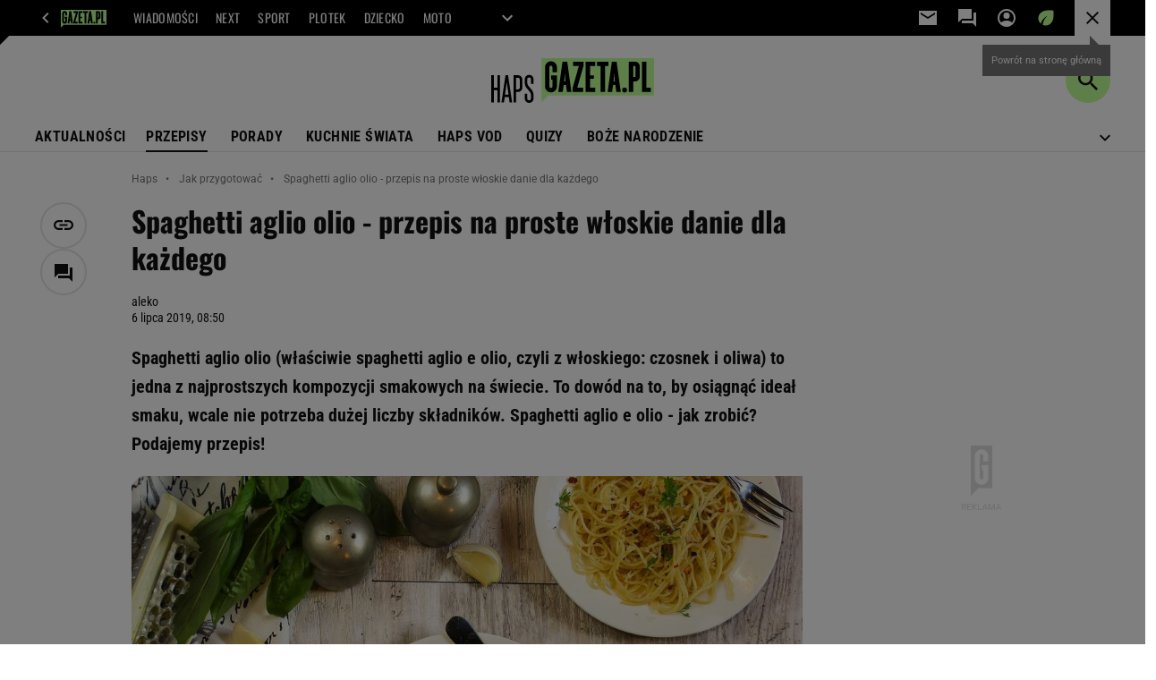

--- FILE ---
content_type: text/html;charset=UTF-8
request_url: https://haps.pl/Haps/7,167251,24970523,spaghetti-aglio-olio-przepis-na-proste-wloskie-danie-dla-kazdego.html
body_size: 47958
content:
<!-- GŁÓWNY WZORZEC serviceName: |Haps| isNewTaboola: true isOldTaboola: false -->

<!DOCTYPE html>
<html lang="pl">
    <!-- template_root 1.10 -->
    <head>
        <link rel="preconnect" href="https://biv.gazeta.pl" />
        <link rel="preconnect" href="https://cdn.cookielaw.org" />

        <!-- IAB haps.pl . -->
        <script src="https://biv.gazeta.pl/resources/privacy-consent-manager/gazeta/rodoguard.gazeta.main.iife.js?v=1&t=1761556297916"></script><!-- OneTrust with PCM (Privacy Consent Manager) -->
                <script src="https://cdn.cookielaw.org/scripttemplates/otSDKStub.js" type="text/javascript" charset="UTF-8" data-domain-script="0672095d-746f-41d6-a7a1-8990fa5f4e45" data-language="pl"></script>
                <script type="text/javascript">
                    function OptanonWrapper() { }
                </script>
                <!-- Load CCPA Addon -->
                <script src="https://cdn.cookielaw.org/opt-out/otCCPAiab.js" charset="UTF-8" ccpa-opt-out-ids="C0004,STACK42" ccpa-opt-out-geo="CA" ccpa-opt-out-lspa="false"></script>

                <script async src="https://biv.gazeta.pl/resources/privacy-consent-manager/gazeta/gdpr.gazeta.main.iife.js?v=1&t=1764579138884"></script><!-- create unique id for ads measure -->
<script>
    // uuidv4
    function uuidv4() {
        return 'xxxxxxxx-xxxx-4xxx--yxxx-xxxxxxxxxxxx'.replace(/[xy]/g, function(c){
            var r = Math.random() * 16 | 0, v = c == 'x' ? r : (r & 0x3 | 0x8);
            return v.toString(16);
        });
    }
    function readCookie(name) {
        const result = document.cookie.match('(^|;)\\s*' + name + '\\s*=\\s*([^;]+)');
        return result ? result.pop() : '';
    }
    const rodoConsents = readCookie('rodoConsents');
    if (rodoConsents) {
        try {
            window.site_details = JSON.parse(rodoConsents);
        } catch(e) {}
    } else {
        window.site_details = {
            tcf_r: false
        };
    }
    window.site_details = window.site_details || {};
    window.site_details.ppvid = uuidv4();
</script>
<!-- 410411528, [ /tpl/prod/modules/header/rodo/IABConsentBox.jsp ], emptyBean-->
<!-- canonical_start -->
<link rel="canonical" href="https://haps.pl/Haps/7,167251,24970523,spaghetti-aglio-olio-przepis-na-proste-wloskie-danie-dla-kazdego.html"/>
<!-- canonical_end -->

<!-- 410411609, [ /tpl/prod/modules/canonical/canonical.jsp ], canonicalModule-->
<!-- group_info v0.1-->
<script type='text/javascript'>
  var gazeta_pl = gazeta_pl || {};
  gazeta_pl.abTestsGroup = 'C';
</script>
<script>
    var contentCategories = ['Food&Drink'];
    var customCategories = ['BrandSafety_BrandyPiwne', 'Volkswagen'];
</script>
<!-- contentCategoriesModule 1.1 --><!-- hpNotificationsModule -->
<script>
  var gazeta_pl = gazeta_pl || {};
  gazeta_pl.hpNotificationsEnabled = true;
  gazeta_pl.megaOpeningNotification = true;
  gazeta_pl.forYouNotification = true;
  gazeta_pl.hp5Notification = true;
  gazeta_pl.breakingNewsNotification = true;
  </script>
<!-- /hpNotificationsModule -->
<!-- META TITLE AND CHARSET MODULE-->
<title>Spaghetti aglio olio - przepis na proste włoskie danie dla każdego | Jak ugotować? Haps.pl</title>
<meta charset="UTF-8">
<meta http-equiv="X-UA-Compatible" content="IE=Edge" />
<link rel="shortcut icon" href="/img/gazeta.ico?v=1">
<!-- /META TITLE AND CHARSET MODULE--><!-- ROBOTS MODULE -->
<meta name="robots" content="noarchive, max-image-preview:large"><!--/ ROBOTS MODULE --><script>
        var gazeta_pl = gazeta_pl || {};
        gazeta_pl.isMobileAppView = false;
    </script>
<!-- font-cls.jsp v2.0 -->
<link rel="preload" as="font" type="font/woff2" crossorigin="anonymous" href="https://static.im-g.pl/css/fonts/roboto-variable-wdth-wght-latin-ext-v1.woff2" fetchpriority="high"/>
<link rel="preload" as="font" type="font/woff2" crossorigin="anonymous" href="https://static.im-g.pl/css/fonts/oswald-variable-wght-latin-ext-v1.woff2" fetchpriority="high"/>
<!-- styles 1.6 webpack- jenkins:  -->
        <link rel="stylesheet" charset="UTF-8" href="https://static.im-g.pl/style-modules/master/webpack/Haps/528/pagetype7/style-desk.css?t=1768213015939"/><!-- Keywords module -->
<meta name="Keywords" content="gazeta,wyborcza,katalog,news,sport,gospodarka,gielda,waluty,kursy,notowania,praca,biznes,pieniadze,kultura,komputer,programy,gry,telewizja,kino,film,kobieta,ogloszenia,oferty,auto,moto,zdrowie,leczenie,turystyka,darmowe,email,poczta,czat">
<!--/ Keywords module -->

<!-- scripts 1.6 webpack- jenkins:  -->
        <script defer src="https://static.im-g.pl/style-modules/master/webpack/Haps/528/pagetype7/main.js?t=1768213015939"></script><!-- Description module -->
    <meta name="Description" content="Spaghetti aglio olio (właściwie spaghetti aglio e olio, czyli z włoskiego: czosnek i oliwa) to jedna z najprostszych kompozycji smakowych na świecie. To dowód na to, by osiągnąć ideał smaku, wcale nie potrzeba dużej liczby składników. Spaghetti aglio e olio - jak zrobić? Podajemy przepis!"/>
    <!--/ Description module -->
<!-- FACEBOOK MODULE -->
<meta property="og:type" content="article"/>
<meta property="og:url" content="https://haps.pl/Haps/7,167251,24970523,spaghetti-aglio-olio-przepis-na-proste-wloskie-danie-dla-kazdego.html"/>
<!-- Title -->
<!-- Title -->
		<meta property="og:title" content="Spaghetti aglio olio - przepis na proste włoskie danie dla każdego" />
		<meta name="twitter:title" content="Spaghetti aglio olio - przepis na proste włoskie danie dla każdego" />
		<!-- DESC -->
			<meta property="og:description" content="Spaghetti aglio olio (właściwie spaghetti aglio e olio, czyli z włoskiego: czosnek i oliwa) to jedna z najprostszych kompozycji smakowych na świecie. To dowód na to, by osiągnąć ideał smaku, wcale nie potrzeba dużej liczby składników. Spaghetti aglio e olio - jak zrobić? Podajemy przepis!" />
			<meta name="twitter:description" content="Spaghetti aglio olio (właściwie spaghetti aglio e olio, czyli z włoskiego: czosnek i oliwa) to jedna z najprostszych kompozycji smakowych na świecie. To dowód na to, by osiągnąć ideał smaku, wcale nie potrzeba dużej liczby składników. Spaghetti aglio e olio - jak zrobić? Podajemy przepis!" />
		<!-- IMAGE -->

	<!-- webp support 0.1 openGraphImage=https://bi.im-g.pl/im/5a/d0/17/z24970586IER,Spaghetti-aglio-olio-jest-bardzo-popularne-w-dzisi.jpg isPremium=false isMobileRes=false -->

	<meta property="og:image" content="https://bi.im-g.pl/im/5a/d0/17/z24970586IER,Spaghetti-aglio-olio-jest-bardzo-popularne-w-dzisi.jpg" />
	<meta name="twitter:image" content="https://bi.im-g.pl/im/5a/d0/17/z24970586IER,Spaghetti-aglio-olio-jest-bardzo-popularne-w-dzisi.jpg" />
	<meta name="twitter:card" content="summary_large_image" />

	<link rel="preload" href="https://bi.im-g.pl/im/5a/d0/17/z24970586IH,Spaghetti-aglio-olio-jest-bardzo-popularne-w-dzisi.jpg" as="image">
				<meta property="og:site_name" content="gazetapl"/>
<meta property="fb:app_id" content="1669321393323544"/>
<meta property="og:locale" content="pl_PL" />
<!-- /FACEBOOK MODULE -->

<!-- audience solution-->
<script type="text/plain" class="cmplazyload optanon-category-STACK42-V2STACK42" data-cmp-purpose="2,3,4,5,6,7,8,9,10,11" src="https://atm.api.dmp.nsaudience.pl/atm.js?sourceId=agora" async></script>
    <script type="text/plain" class="cmplazyload optanon-category-STACK42-V2STACK42" data-cmp-purpose="2,3,4,5,6,7,8,9,10,11">
    (function (w, a, c) {
        if (w[a]) { return }
        var s = function () {
            var ar = Array.prototype.slice.call(arguments);
            return new Promise(function (r, e) { s[c].push({ a: ar, c: r, e: e }) });
        }
        s[c] = []
        w[a] = s
    })(window, "__atm", "_calls")
</script>
<!-- /audience solution-->
<!-- Google module -->
<meta name="google-site-verification" content="ndHrHBfBczR9E/e2gPRLuP3N0bLbnkkhZKd/awuYWwQ="/>
<noscript><iframe src="//www.googletagmanager.com/ns.html?id=GTM-WZGWLQ" height="0" width="0" style="display:none;visibility:hidden"></iframe></noscript> <script>(function(w,d,s,l,i){w[l]=w[l]||[];w[l].push({'gtm.start': new Date().getTime(),event:'gtm.js'});var f=d.getElementsByTagName(s)[0], j=d.createElement(s),dl=l!='dataLayer'?'&l='+l:'';j.defer=true;j.src= '//www.googletagmanager.com/gtm.js?id='+i+dl;f.parentNode.insertBefore(j,f); })(window,document,'script','dataLayer','GTM-WZGWLQ');</script><!--/ Google module --><!-- Adform ID5 PBI -->
<!-- searchModule -->
<!-- rss start -->
<link rel="alternate" type="application/rss+xml" title="RSS haps.pl" href="https://haps.pl/upday/haps.xml">
    <!-- rss end -->

<!--/ searchModule -->
<!-- Gemius module -->
<!-- (C)2000-2018 Gemius SA - gemiusAudience -->
    <script type="text/javascript">
        <!--//--><![CDATA[//><!--
        var pp_gemius_identifier = new String('d02aeIM_2vIkWg9VTz8XDseArswkNINOweYGvbTRjfX.w7/arg=167251');
        
        function gemius_pending(i) { window[i] = window[i] || function() {var x = window[i+'_pdata'] = window[i+'_pdata'] || []; x[x.length]=arguments;};};
        setTimeout(function() {
            gemius_pending('gemius_hit'); gemius_pending('gemius_event'); gemius_pending('pp_gemius_hit'); gemius_pending('pp_gemius_event');
            (function(d,t) {try {var gt=d.createElement(t),s=d.getElementsByTagName(t)[0]; gt.setAttribute('defer','defer'); gt.src="https://gazeta.hit.gemius.pl/xgemius.js"; s.parentNode.insertBefore(gt,s);} catch (e) {}})(document,'script');
        }, 50);
        //--><!]]>
    </script>
    <!--/ Gemius module -->
<meta http-equiv="X-UA-Compatible" content="IE=Edge" />

<script>
    var now = new Date(1768375907517);

window.uniid = window.uniid || {};

    (function () {
    let base, c, cric, params;
    c = document.cookie.split("; ");
    for (let i = 0; i < c.length; i++) {
        let row = c[i].trim();
        if (row.substring(0, 5) === "cric=") {
            cric = row.substring(5).replace(/['"]+/g, '');
            break;
        }
    }
    if (cric) {
        try {
            base = window.atob(cric);
            params = new URLSearchParams("?" + base);
            uniid.pubid = params.get("p");
            uniid.hid = params.get("h");
            uniid.cric_v = params.get("v");

            window.site_details = window.site_details || {};
            window.site_details.cric_v = uniid.cric_v;

        } catch (error) {
            uniid.error = "Cri parsing error: "+error;
        }
    }
    })();

        //<![CDATA[
        var gazeta_pl = gazeta_pl || {};
        gazeta_pl.device = 'NOT_MOBILE';
        gazeta_pl.documentParam = {"root": "/Haps/"};

        
            gazeta_pl.mobileInfo = {
                "isMobileDevice": false
            };
        
            gazeta_pl.rootSectionId = 167169;
        
        //]]>
    </script>

<!-- Bigdata defer -->
<script defer src="//static.im-g.pl/info/bluewhale/3.0.15/main-min.jsgz"></script>
<!-- DataOcean -->
<script>
    window.DataOcean = window.DataOcean || {};
    window.DataOcean.userEventCache = window.DataOcean.userEventCache || [];
    var sendDataOceanEvent = function(eventId, attributes) {
        var dataOceanEvent = {
        e: eventId,
        a: attributes
        };
        window.DataOcean.userEventCache.push(dataOceanEvent);
    }
</script>
<!--/ DataOcean -->

<!--/ Portal data modules -->

<!-- Web Vitals Metrics -->
<script type="text/plain" class="optanon-category-C0002" src="https://biv.gazeta.pl/resources/web-vitals-metrics/production/web-vitals-metrics.iife.js?timestamp=2026011408" defer></script>
    <!-- scripts 1.6 webpack- jenkins:  -->
        <!-- Viewport module --><meta name="viewport" content="width=device-width, initial-scale=1.0, minimum-scale=1.0, maximum-scale=1.0, user-scalable=yes">
    <!--/ Viewport module --><!-- metaGemiusAdditionalDataModule -->
<script type="text/javascript">
    var ghmxy_parameters = [
    "type=story",
    "id=24970523",
    "title=Spaghetti aglio olio - przepis na proste włoskie danie dla każdego",
    "author=aleko",
    "page=1"
    ];
</script>
<!--/ metaGemiusAdditionalDataModule -->
<!-- 410411578, [ null ], aggregatorModule-->
<!-- banners_info v0.9 activeBanners: true length: true -->

<style id="activePremiumBoard">
        </style>

<!-- 410413030, [ /tpl/prod/modules/abc_containers/banners_info.jsp ], bannersInfoController-->
<script>
    (function() {
        var frame = window;
        var cmpFrame;
        var cmpCallbacks = {};
        while (frame) {
            try {
                if (frame.frames['__tcfapiLocator']) {
                    cmpFrame = frame;
                    break;
                }
            } catch (ignore) {}
            if (frame === window.top) {
                break;
            }
            frame = frame.parent;
        }

        function postMessageHandler(event) {
            var msgIsString = typeof event.data === 'string';
            var json = {};

            try {
                if (msgIsString) {
                    json = JSON.parse(event.data);
                } else {
                    json = event.data;
                }
            } catch (ignore) {}

            var payload = json.__tcfapiCall;

            if (payload) {
                window.__tcfapi(
                    payload.command,
                    payload.version,

                    function(retValue, success) {
                        var returnMsg = {
                            __tcfapiReturn: {
                                returnValue: retValue,
                                success: success,
                                callId: payload.callId
                            }
                        };
                        if (msgIsString) {
                            returnMsg = JSON.stringify(returnMsg);
                        }
                        event.source.postMessage(returnMsg, '*');
                    },
                    payload.parameter
                );
            }
        }
        window.addEventListener('message', postMessageHandler, false);
    }());
</script>

<script type="text/javascript">
    var dfpParams = dfpParams || {
        slots: {}
    };
    var googletag = googletag || {};
    googletag.cmd = googletag.cmd || [];
    var putBanDFPInViewObject = putBanDFPInViewObject || function() {}
</script>

<style class="dfp-hide-inactive">
        .adviewDFPBanner:not(.DFP-042-FOOTBOARD, .DFP-007-CONTENTBOARD, .DFP-019-TOPLAYER, .DFP-011-MIDBOARD, .DFP-021-IMK, .DFP-019-INTERSTITIAL, .DFP-001-TOPBOARD, .DFP-067-RECTANGLE-BTF, .DFP-000-MAINBOX, .DFP-091-RELATED, .DFP-035-RECTANGLE-BTF, .DFP-003-RECTANGLE, .DFP-020-ANCHOR, .activeBan, [id^="DFP-003-RECTANGLE"]) {
            display: none !important;
        }
    </style>

    <link rel="preconnect" href="https://securepubads.g.doubleclick.net" crossorigin>
    <script async src="https://securepubads.g.doubleclick.net/tag/js/gpt.js" class="optanon-category-C0001" type="text/plain"></script>
        <script type="text/javascript">

        if (!window.AG) {
            window.AG = {};
            window.AG.rodoAccepted = -1;
        }

        window.site_details = window.site_details || {};
        window.site_details.ppvjsp = 23;
        dfpParams.prefix = '/75224259/AGORA-IN/Haps';
        dfpParams.jsp = 23;
        dfpParams.dir = 'Haps';
        dfpParams.dx = '167251';
        dfpParams.ppvid = window.site_details.ppvid || '';
        dfpParams.slots = dfpParams.slots || {};
        dfpParams.video = dfpParams.video || {};

        
            dfpParams.slots['042-FOOTBOARD'] = { id: '042-FOOTBOARD', url: "fif.htm?adUnit=/75224259/AGORA-IN/Haps/042-FOOTBOARD&adUnitCode=042-FOOTBOARD&adUnitSize=[[728,90],[750,100],[750,200],[750,300],[940,300],[970,250]]&article_id=24970523&dx=167251&dir=Haps&jsp=23", sizes: [[728,90],[750,100],[750,200],[750,300],[940,300],[970,250]], autoLoad: true, autoLoadMargin: 200, outOfPage: false, adUnit: '/75224259/AGORA-IN/Haps/042-FOOTBOARD' };
        
            dfpParams.slots['007-CONTENTBOARD'] = { id: '007-CONTENTBOARD', url: "fif.htm?adUnit=/75224259/AGORA-IN/Haps/007-CONTENTBOARD&adUnitCode=007-CONTENTBOARD&adUnitSize=[[300,250],[320,250],[336,280],[620,200],[750,100],[750,200],[750,300],[728,90],[300,200],'fluid']&article_id=24970523&dx=167251&dir=Haps&jsp=23", sizes: [[300,250],[320,250],[336,280],[620,200],[750,100],[750,200],[750,300],[728,90],[300,200],'fluid'], autoLoad: true, autoLoadMargin: 100, outOfPage: false, adUnit: '/75224259/AGORA-IN/Haps/007-CONTENTBOARD' };
        
            dfpParams.slots['019-TOPLAYER'] = { id: '019-TOPLAYER', url: "fif.htm?adUnit=/75224259/AGORA-IN/Haps/019-TOPLAYER&adUnitCode=019-TOPLAYER&adUnitSize=[]&article_id=24970523&dx=167251&dir=Haps&jsp=23", sizes: [], autoLoad: false, autoLoadMargin: 200, outOfPage: true, adUnit: '/75224259/AGORA-IN/Haps/019-TOPLAYER' };
        
            dfpParams.slots['011-MIDBOARD'] = { id: '011-MIDBOARD', url: "fif.htm?adUnit=/75224259/AGORA-IN/Haps/011-MIDBOARD&adUnitCode=011-MIDBOARD&adUnitSize=[[750,300],[750,200],[750,100],[728,90],[336,280],[300,250],[300,200],'fluid']&article_id=24970523&dx=167251&dir=Haps&jsp=23", sizes: [[750,300],[750,200],[750,100],[728,90],[336,280],[300,250],[300,200],'fluid'], autoLoad: true, autoLoadMargin: 150, outOfPage: false, adUnit: '/75224259/AGORA-IN/Haps/011-MIDBOARD' };
        
            dfpParams.slots['021-IMK'] = { id: '021-IMK', url: "fif.htm?adUnit=/75224259/AGORA-IN/Haps/021-IMK&adUnitCode=021-IMK&adUnitSize=[[300,90],[300,100],'fluid']&article_id=24970523&dx=167251&dir=Haps&jsp=23", sizes: [[300,90],[300,100],'fluid'], autoLoad: true, autoLoadMargin: 300, outOfPage: false, adUnit: '/75224259/AGORA-IN/Haps/021-IMK' };
        
            dfpParams.slots['019-INTERSTITIAL'] = { id: '019-INTERSTITIAL', url: "fif.htm?adUnit=/75224259/AGORA-IN/Haps/019-INTERSTITIAL&adUnitCode=019-INTERSTITIAL&adUnitSize=[]&article_id=24970523&dx=167251&dir=Haps&jsp=23", sizes: [], autoLoad: false, autoLoadMargin: 0, outOfPage: true, adUnit: '/75224259/AGORA-IN/Haps/019-INTERSTITIAL' };
        
            dfpParams.slots['001-TOPBOARD'] = { id: '001-TOPBOARD', url: "fif.htm?adUnit=/75224259/AGORA-IN/Haps/001-TOPBOARD&adUnitCode=001-TOPBOARD&adUnitSize=[[728,90],[750,100],[750,200],[750,300],[940,300],[970,250],[1170,300]]&article_id=24970523&dx=167251&dir=Haps&jsp=23", sizes: [[728,90],[750,100],[750,200],[750,300],[940,300],[970,250],[1170,300]], autoLoad: false, autoLoadMargin: 200, outOfPage: false, adUnit: '/75224259/AGORA-IN/Haps/001-TOPBOARD' };
        
            dfpParams.slots['067-RECTANGLE-BTF'] = { id: '067-RECTANGLE-BTF', url: "fif.htm?adUnit=/75224259/AGORA-IN/Haps/067-RECTANGLE-BTF&adUnitCode=067-RECTANGLE-BTF&adUnitSize=[[300,250]]&article_id=24970523&dx=167251&dir=Haps&jsp=23", sizes: [[300,250]], autoLoad: true, autoLoadMargin: 200, outOfPage: false, adUnit: '/75224259/AGORA-IN/Haps/067-RECTANGLE-BTF' };
        
            dfpParams.slots['000-MAINBOX'] = { id: '000-MAINBOX', url: "fif.htm?adUnit=/75224259/AGORA-IN/Haps/000-MAINBOX&adUnitCode=000-MAINBOX&adUnitSize=[[300,250],[300,600],[120,600],[160,600],[300,100],[240,400],'fluid']&article_id=24970523&dx=167251&dir=Haps&jsp=23", sizes: [[300,250],[300,600],[120,600],[160,600],[300,100],[240,400],'fluid'], autoLoad: false, autoLoadMargin: 0, outOfPage: false, adUnit: '/75224259/AGORA-IN/Haps/000-MAINBOX' };
        
            dfpParams.slots['091-RELATED'] = { id: '091-RELATED', url: "fif.htm?adUnit=/75224259/AGORA-IN/Haps/091-RELATED&adUnitCode=091-RELATED&adUnitSize=['fluid']&article_id=24970523&dx=167251&dir=Haps&jsp=23", sizes: ['fluid'], autoLoad: true, autoLoadMargin: 200, outOfPage: false, adUnit: '/75224259/AGORA-IN/Haps/091-RELATED' };
        
            dfpParams.slots['035-RECTANGLE-BTF'] = { id: '035-RECTANGLE-BTF', url: "fif.htm?adUnit=/75224259/AGORA-IN/Haps/035-RECTANGLE-BTF&adUnitCode=035-RECTANGLE-BTF&adUnitSize=[[300,250]]&article_id=24970523&dx=167251&dir=Haps&jsp=23", sizes: [[300,250]], autoLoad: true, autoLoadMargin: 100, outOfPage: false, adUnit: '/75224259/AGORA-IN/Haps/035-RECTANGLE-BTF' };
        
            dfpParams.slots['003-RECTANGLE'] = { id: '003-RECTANGLE', url: "fif.htm?adUnit=/75224259/AGORA-IN/Haps/003-RECTANGLE&adUnitCode=003-RECTANGLE&adUnitSize=[[300,250],[300,600],[160,600],[120,600],[300,200]]&article_id=24970523&dx=167251&dir=Haps&jsp=23", sizes: [[300,250],[300,600],[160,600],[120,600],[300,200]], autoLoad: true, autoLoadMargin: 200, outOfPage: false, adUnit: '/75224259/AGORA-IN/Haps/003-RECTANGLE' };
        
            dfpParams.slots['020-ANCHOR'] = { id: '020-ANCHOR', url: "fif.htm?adUnit=/75224259/AGORA-IN/Haps/020-ANCHOR&adUnitCode=020-ANCHOR&adUnitSize=[[728,90]]&article_id=24970523&dx=167251&dir=Haps&jsp=23", sizes: [[728,90]], autoLoad: false, autoLoadMargin: 0, outOfPage: true, adUnit: '/75224259/AGORA-IN/Haps/020-ANCHOR' };
        
                dfpParams.video.preroll = '//pubads.g.doubleclick.net/gampad/ads?sz=400x300|640x480&iu=/75224259/AGORA-IN/Haps/090-PREROLL&cust_params=pos%3D090-PREROLL%26dx%3D167251%26jsp%3D23%26dir%3DHaps%26kw%3D[brandsafe]%2C[player_type]%26dystrybutor%3D[distributor_id]%26passback_id%3D[passback_id]%26domena%3D[adview_hostname]%26cb%3D[cb]%26adid%3D[adid]%26temp%3D[temp]%26article_id%3D24970523&url=[locationhref]&description_url=[locationhref]&impl=s&gdfp_req=1&env=vp&output=vast&unviewed_position_start=1&correlator=[timestamp]';
            
                dfpParams.video.audio = '//pubads.g.doubleclick.net/gampad/ads?sz=1x1&iu=/75224259/AGORA-IN/Haps/090-PREROLL&cust_params=pos%3D090-PREROLL%26dx%3D167251%26jsp%3D23%26dir%3DHaps%26kw%3D[brandsafe]%2C[player_type]%2Caudio%26dystrybutor%3D[distributor_id]%26passback_id%3D[passback_id]%26domena%3D[adview_hostname]%26cb%3D[cb]%26article_id%3D24970523&url=[locationhref]&description_url=[locationhref]&impl=s&gdfp_req=1&env=instream&output=vast&ad_type=audio&unviewed_position_start=1&correlator=[timestamp]';
            
            console.log('forcePBLoad');
            dfpParams.slotsRefreshed = [];
            

        // slots:HB_SLOTS
        var altlib = true;

// PREBID CORE ADUNITS 20250219
var adUnitsConfiguration = [{
        // haps.pl_001-TOPBOARD 
        code: '001-TOPBOARD',
		prebidMargin: 400,
		testPrebidMargin: { 
			  percentOfChoice: 2,
			  start: 100,
			  end: 1400,
			  step: 100
		},
        mediaTypes: {
            banner: {
                sizes: [[970, 250], [750, 300], [750, 200], [750, 100], [728, 90], [940, 300], [1170, 300]]
            }
        },
        bids: [
            // { disabled: true, bidder: 'appnexus', params: { placementId: '21607705' }},
            { bidder: 'adf', params: { mid: '956296' }},
            { bidder: 'adfSig', params: { mid: '2032538' }},
            // { disabled: true, bidder: 'sspBC', params: { siteId: '238090', id: '800' }},
            // { disabled: true, bidder: 'smartadserver', params: { currency: 'USD', domain: '//prg.smartadserver.com',  siteId:  '173809', pageId: '1335493', formatId: '101284' }},
            // { disabled: true, bidder: 'ix', params: { siteId: '1062510' }},
            { bidder: 'rtbhouse', params: { region: 'prebid-eu', publisherId: 'da39a3ee5e6b4b0d' }},
            { bidder: 'criteo', params: { networkId: 3400, publisherSubId: 'Haps_001-TOPBOARD' }},
            // { disabled: true, bidder: 'triplelift', params: { inventoryCode: 'Next_011-Midboard' }},
            // { disabled: true, bidder: 'visx', params: { uid: '921753' }},
            // { disabled: true, bidder: 'connectad', params: { networkId: '10047', siteId: '1081020' }},
            // { disabled: true, bidder: 'teads', params: { placementId: 210562, pageId: 195079 }},
            // { disabled: true, bidder: 'rubicon', params: { accountId: '26046', siteId: '514840', zoneId: '3092734' }}
        ]
        },{
        // haps.pl_003-RECTANGLE
        code: '003-RECTANGLE',
		prebidMargin: 1150,
		testPrebidMargin: { 
			  percentOfChoice: 5,
			  start: 900,
			  end: 1200,
			  step: 50
		},
        mediaTypes: {
            banner: {
                sizes: [[300, 600], [240, 400], [160, 600], [120, 600], [300, 250]]
            },
			native: {
				title: { required: true, len: 80 },
				body: { required: false },
				image: { required: true, sizes: [[300, 210], [300,150], [140,100]] },
				sponsoredBy: { required: false },
				icon: { required: false }
			}
        },
        bids: [
            { bidder: 'appnexus', params: { placementId: '20921705' }},
			{ bidder: 'adf', params: { mid: '956298' }},
            { bidder: 'adfSig', params: { mid: '2032543' }},
            // { disabled: true, bidder: 'adrino', params: { hash: 'HBadrinoHapscc7ed23a74cdb26eafe4' }},
			{ bidder: 'sspBC', params: { siteId: '238102', id: '801' }},
            { bidder: 'smartadserver', params: { currency: 'USD', domain: '//prg.smartadserver.com',  siteId:  '173809', pageId: '1335512', formatId: '96749' }},
            { bidder: 'ix', params: { siteId: '1062555' }},
            { bidder: 'rtbhouse', params: { region: 'prebid-eu', publisherId: 'da39a3ee5e6b4b0d' }},
            { bidder: 'criteo', params: { networkId: 3400, publisherSubId: 'Haps_003-RECTANGLE' }},
			{ bidder: 'visx', params: { uid: '921729' }},
            { bidder: 'connectad', params: { networkId: '10047', siteId: '1084976' }},
			{ bidder: 'richaudience', params: { pid: 'PdFvmdSzIR', supplyType: 'site' }},
    		// { disabled: true, bidder: 'nextMillennium', params: { placement_id: '59256' }},
    		// { disabled: true, bidder: 'pubmatic', params: { publisherId: '155949', adSlot: 'haps.pl_003-RECTANGLE' }},
			{ bidder: 'teads', params: { placementId: 210673, pageId: 195176 }}]
        },{
        // haps.pl_007-CONTENTBOARD
        code: '007-CONTENTBOARD',
		prebidMargin: 650,
		testPrebidMargin: { 
			  percentOfChoice: 5,
			  start: 600,
			  end: 900,
			  step: 50
		},
        mediaTypes: {
            banner: {
                sizes: [[750, 300], [750, 200], [750, 100], [336, 280], [300, 250], [240, 400], [320, 250]]
            },
			native: {
				title: { required: true, len: 80 },
				body: { required: false },
				image: { required: true, sizes: [[300, 200]] },
				sponsoredBy: { required: false },
				icon: { required: false }
			}
        },
        bids: [
            { bidder: 'appnexus', params: { placementId: '20921686' }},
    		// { disabled: true, bidder: 'adrino', params: { hash: '8fe2b1e6f72d37da2dd94b3509aa5250' }},
            { bidder: 'adf', params: { mid: '956297' }},
            { bidder: 'adfSig', params: { mid: '2032542' }},
			// { disabled: true, bidder: 'caroda', params: { ctok: '010af4540103704a' }},
			{ bidder: 'sspBC', params: { siteId: '238102', id: '802' }},
            { bidder: 'smartadserver', params: { currency: 'USD', domain: '//prg.smartadserver.com',  siteId:  '173809', pageId: '1335512', formatId: '96750' }},
            { bidder: 'ix', params: { siteId: '1062556' }},
            { bidder: 'rtbhouse', params: { region: 'prebid-eu', publisherId: 'da39a3ee5e6b4b0d' }},
            { bidder: 'criteo', params: { networkId: 3400, publisherSubId: 'Haps_007-CONTENTBOARD' }},
            { bidder: 'connectad', params: { networkId: '10047', siteId: '1084977' }},
			{ bidder: 'visx', params: { uid: '921730' }},
			{ bidder: 'richaudience', params: { pid: '35Nu3DVL4Z', supplyType: 'site' }},
    		// { disabled: true, bidder: 'nextMillennium', params: { placement_id: '59257' }},
    		// { disabled: true, bidder: 'pubmatic', params: { publisherId: '155949', adSlot: 'haps.pl_007-CONTENTBOARD' }},
			{ bidder: 'teads', params: { placementId: 210674, pageId: 195176 }}]
        },{
        // haps.pl_011-MIDBOARD
        code: '011-MIDBOARD',
		prebidMargin: 1050,
		testPrebidMargin: { 
			  percentOfChoice: 5,
			  start: 1000,
			  end: 1300,
			  step: 50
		},
        mediaTypes: {
            banner: {
                sizes: [[750, 300], [750, 200], [750, 100], [728, 90], [336, 280], [300, 250]]
            },
			native: {
				title: { required: true, len: 80 },
				body: { required: false },
				image: { required: true, sizes: [[300, 210], [300,150], [140,100]] },
				sponsoredBy: { required: false },
				icon: { required: false }
			}
        },
		ortb2Imp: {
			ext: {
				data: {
					"kw": "screening",
				}
			}
		},
        bids: [
            { bidder: 'appnexus', params: { placementId: '21607715' }},
            { bidder: 'adf', params: { mid: '1041080' }},
            { bidder: 'adfSig', params: { mid: '2032541' }},
    		// { disabled: true, bidder: 'adrino', params: { hash: 'HBadrinoHapscc7ed23a74cdb26eafe4' }},
			{ bidder: 'sspBC', params: { siteId: '238102', id: '800' }},
            { bidder: 'smartadserver', params: { currency: 'USD', domain: '//prg.smartadserver.com',  siteId:  '173809', pageId: '1335506', formatId: '101284' }},
            { bidder: 'ix', params: { siteId: '1062554' }},
            { bidder: 'rtbhouse', params: { region: 'prebid-eu', publisherId: 'da39a3ee5e6b4b0d' }},
            { bidder: 'criteo', params: { networkId: 3400, publisherSubId: 'Haps_011-MIDBOARD' }},
			{ bidder: 'visx', params: { uid: '921731' }},
            { bidder: 'connectad', params: { networkId: '10047', siteId: '1084978' }},
			{ bidder: 'richaudience', params: { pid: 'dBcPLtSjyy', supplyType: 'site' }},
    		// { disabled: true, bidder: 'nextMillennium', params: { placement_id: '59255' }},
    		// { disabled: true, bidder: 'pubmatic', params: { publisherId: '155949', adSlot: 'haps.pl_011-MIDBOARD' }},
			{ bidder: 'teads', params: { placementId: 210671, pageId: 195175 }}]
        },{
        // haps.pl_035-RECTANGLE-BTF
        code: '035-RECTANGLE-BTF',
		prebidMargin: 1000,
		testPrebidMargin: { 
			  percentOfChoice: 5,
			  start: 800,
			  end: 1200,
			  step: 50
		},
        mediaTypes: {
            banner: {
                sizes: [[300, 250]]
            },
			native: {
				title: { required: true, len: 80 },
				body: { required: false },
				image: { required: true, sizes: [[300, 210], [300,150], [140,100]] },
				sponsoredBy: { required: false },
				icon: { required: false }
			}
        },
        bids: [
            { bidder: 'appnexus', params: { placementId: '21607746' }},
            { bidder: 'adf', params: { mid: '1041146' }},
            { bidder: 'adfSig', params: { mid: '2032544' }},
    		// { disabled: true, bidder: 'adrino', params: { hash: 'HBadrinoHapscc7ed23a74cdb26eafe4' }},
			{ bidder: 'sspBC', params: { siteId: '238102', id: '803' }},
            { bidder: 'smartadserver', params: { currency: 'USD', domain: '//prg.smartadserver.com',  siteId:  '173809', pageId: '1335506', formatId: '101285' }},
            { bidder: 'ix', params: { siteId: '1062557' }},
            { bidder: 'rtbhouse', params: { region: 'prebid-eu', publisherId: 'da39a3ee5e6b4b0d' }},
            { bidder: 'criteo', params: { networkId: 3400, publisherSubId: 'Haps_035-RECTANGLE-BTF' }},
            { bidder: 'connectad', params: { networkId: '10047', siteId: '1084980' }},
			{ bidder: 'richaudience', params: { pid: 'j7uj7XuglS', supplyType: 'site' }},
    		// { disabled: true, bidder: 'nextMillennium', params: { placement_id: '59258' }},
    		// { disabled: true, bidder: 'pubmatic', params: { publisherId: '155949', adSlot: 'haps.pl_035-RECTANGLE-BTF' }},
			{ bidder: 'teads', params: { placementId: 210670, pageId: 195174 }}]
        },{
        // haps.pl_067-RECTANGLE-BTF
        code: '067-RECTANGLE-BTF',
		prebidMargin: 1150,
		testPrebidMargin: { 
			  percentOfChoice: 5,
			  start: 900,
			  end: 1200,
			  step: 50
		},
        mediaTypes: {
            banner: {
                sizes: [[300, 250]]
            },
			native: {
				title: { required: true, len: 80 },
				body: { required: false },
				image: { required: true, sizes: [[300, 210], [300,150], [140,100]] },
				sponsoredBy: { required: false },
				icon: { required: false }
			}
        },
        bids: [
            { bidder: 'appnexus', params: { placementId: '21607773' }},
			{ bidder: 'adf', params: { mid: '1041193' }},
            { bidder: 'adfSig', params: { mid: '2032545' }},
      		// { disabled: true, bidder: 'adrino', params: { hash: 'HBadrinoHapscc7ed23a74cdb26eafe4' }},
			{ bidder: 'sspBC', params: { siteId: '238102', id: '804' }},
            { bidder: 'smartadserver', params: { currency: 'USD', domain: '//prg.smartadserver.com',  siteId:  '173809', pageId: '1335506', formatId: '101286' }},
            { bidder: 'ix', params: { siteId: '1062558' }},
            { bidder: 'rtbhouse', params: { region: 'prebid-eu', publisherId: 'da39a3ee5e6b4b0d' }},
            { bidder: 'criteo', params: { networkId: 3400, publisherSubId: 'Haps_067-RECTANGLE-BTF' }},
            { bidder: 'connectad', params: { networkId: '10047', siteId: '1084982' }},
			{ bidder: 'richaudience', params: { pid: 'smiEbilgFK', supplyType: 'site' }},
    		// { disabled: true, bidder: 'nextMillennium', params: { placement_id: '59259' }},
    		// { disabled: true, bidder: 'pubmatic', params: { publisherId: '155949', adSlot: 'haps.pl_067-RECTANGLE-BTF' }},
			{ bidder: 'teads', params: { placementId: 210669, pageId: 195173 }}]
        },{
        // haps.pl_042-FOOTBOARD
        code: '042-FOOTBOARD',
		prebidMargin: 850,
		testPrebidMargin: { 
			  percentOfChoice: 5,
			  start: 800,
			  end: 1200,
			  step: 50
		},
        mediaTypes: {
            banner: {
                sizes: [[728, 90], [750, 100], [750, 200], [750, 300], [940, 300], [970, 250]]
            },
			native: {
				title: { required: true, len: 80 },
				body: { required: false },
				image: { required: true, sizes: [[300, 210], [300,150], [140,100]] },
				sponsoredBy: { required: false },
				icon: { required: false }
			}
        },
        bids: [
            { bidder: 'appnexus', params: { placementId: '21607797' }},
			{ bidder: 'adf', params: { mid: '1041219' }},
            { bidder: 'adfSig', params: { mid: '2032539' }},
    		// { disabled: true, bidder: 'adrino', params: { hash: 'HBadrinoHapscc7ed23a74cdb26eafe4' }},
			{ bidder: 'sspBC', params: { siteId: '238102', id: '805' }},
            { bidder: 'smartadserver', params: { currency: 'USD', domain: '//prg.smartadserver.com',  siteId:  '173809', pageId: '1335506', formatId: '101287' }},
            { bidder: 'ix', params: { siteId: '1062559' }},
            { bidder: 'rtbhouse', params: { region: 'prebid-eu', publisherId: 'da39a3ee5e6b4b0d' }},
            { bidder: 'criteo', params: { networkId: 3400, publisherSubId: 'Haps_042-FOOTBOARD' }},
            { bidder: 'connectad', params: { networkId: '10047', siteId: '1084981' }},
			{ bidder: 'richaudience', params: { pid: 'jpQfyz11zF', supplyType: 'site' }},
    		// { disabled: true, bidder: 'nextMillennium', params: { placement_id: '59260' }},
    		// { disabled: true, bidder: 'pubmatic', params: { publisherId: '155949', adSlot: 'haps.pl_042-FOOTBOARD' }},
			{ bidder: 'teads', params: { placementId: 210668, pageId: 195172 }}]
        },{
        // video_090-PREROLL
        code: dfpParams.prefix,
        mediaTypes: {
			 video: { playerSize: [[640, 480], [640, 360]], context: 'instream' }
        },
        bids: [
            { bidder: 'adf', params: { mid: '981337' }},
            { bidder: 'adfSig', params: { mid: '2032549' }},
			{ bidder: 'appnexus', params: { placementId: '21937059' }},
			{ bidder: 'visx', params: { uid: '932157' }},
			{ bidder: 'sspBC', params: { siteId: '238102', id: '150' }},
		 	{ bidder: 'smartadserver', params: { currency: 'USD', domain: '//prg.smartadserver.com',  siteId:  '173809', pageId: '1610728', formatId: '68950', video: {protocol: 8} }},
			{ bidder: 'richaudience', params: { pid: 'qc0AEOrNDo', supplyType: 'site' }},
			{ bidder: 'ix', params: { size: [640,480], siteId: '1062563', video: {mimes: ['video/mp4', 'video/webm'], minduration: 0, maxduration: 30, protocols: [6, 8]} }}
        ]
}];

window.adUnitsConfiguration = adUnitsConfiguration;

// marginAutoLoadTest 20220905
window.marginAutoLoadTest = [
    {
        slotName: '035-RECTANGLE-BTF',
        testMargins: [75, 100, 125, 150, 175, 200],
        testGroup: 5
    },
    {
        slotName: '007-CONTENTBOARD',
        testMargins: [50, 75, 100, 125, 150, 175, 200],
        testGroup: 5
    },
    {
        slotName: '042-FOOTBOARD',
        testMargins: [50, 75, 100, 125, 200],
        testGroup: 5
    },
    {
        slotName: '067-RECTANGLE-BTF',
        testMargins: [75, 100, 125, 200],
        testGroup: 5
    },
    {
        slotName: '011-MIDBOARD',
        testMargins: [75, 100, 125, 150, 175, 200],
        testGroup: 5
    }
];
window.disablePBLoad = true;
<!-- /* eslint-disable-line */ --></script><script type='text/plain' class="optanon-category-C0001">
  const qwID = (()=>{
      const h = (e)=>{return dfpParams.prefix.includes(e);};
      let o;
      if(h('AGORA-IN/Moto')) o = '744f7067-d953-4837-9026-423cd92e1be2';
      else if(h('AGORA-IN/Plotek')) o = '3da74137-30aa-452e-9127-977244f2da42';
      else if(h('AGORA-IN/Next')) o = 'a001f0fe-e209-4f74-8024-718d0ad85397';
      else if(h('AGORA-IN/Podroze')) o = '42fdd8b2-2d2d-4c51-885f-e530bd5676ab';
      else if(h('AGORA-IN/Kobieta')) o = 'bf659dc8-ae56-442b-86a1-505c8195d475';
      else if(h('AGORA-IN/Groszki')) o = '176f5e03-c0cf-4b6a-b15d-d7759385af53';  
      else if(h('AGORA-IN/G')) o = '863cdd06-aa06-482c-a5e4-5f512960cf92';
      else if(h('AGORA-IN/Forum')) o = 'fc5c27b3-541d-4357-a193-95e977a9694b';
      else if(h('AGORA-IN/Edziecko')) o = '085ced14-0601-4947-b1ee-fcd342cfb4ea';
      else if(h('AGORA-IN/S-SPORT')) o = 'b9782829-775e-4a4e-800f-eb94e6184609';
      else if(h('AGORA-IN/Wiadomosci')) o = '701d18d0-0b98-4e7b-b90e-bca257bf7986';
      else if(h('AGORA-IN/Haps')) o = 'c7f804f7-758e-4871-bfb6-6a39cd7f89ae';
      else if(h('AGORA-IN/Kultura')) o = 'c9343410-1128-4e86-9c9d-fd68b24c94b1';
      else if(h('AGORA-IN/Weekend')) o = '85f3a846-a643-4484-bf8f-7ba426b5a6af';  
      else if(h('AGORA-IN/Avanti24')) o = 'ac449a99-494b-4d65-9e66-13d0d6b4b976';
      else if(h('AGORA-IN/CzteryKaty')) o = '9d3c5a9c-8b4f-4f40-8d7f-a70cba1dc7f7';  
      else if(h('AGORA-IN/Buzz')) o = '25f4af90-2669-4168-b15a-b9d1885932d5';    
      else if(h('AGORA-IN/MetroWarszawa')) o = '81cf40ac-8227-4fa4-beca-fcc65c0380cd';     
      else if(h('AGORA-IN/Zdrowie')) o = 'bab1a3c5-bb42-4fe4-a679-7b0e5c67ac21'; 
      else o = '';
      return o;
  })();
    window.ybConfiguration = window.ybConfiguration || {};
    window.ybConfiguration = Object.assign({}, window.ybConfiguration, { integrationMethod: 'open_tag' });
    (function (y, i, e, L, D) {
        y.Yieldbird = y.Yieldbird || {};
        y.Yieldbird.cmd = y.Yieldbird.cmd || [];
        i.cmd.push(function () { i.pubads().disableInitialLoad(); });
        L = e.createElement('script');
        L.async = true;
        L.src = `https://cdn.qwtag.com/${qwID}/qw.js`;
        D = e.getElementsByTagName('script')[0];
        (D.parentNode || e.head).insertBefore(L, D);
    })(window, window.googletag, document);

        // slots:HEADER_START_20
        </script>

    <script>
                !function(e){"object"==typeof exports&&"undefined"!=typeof module?module.exports=e():"function"==typeof define&&define.amd?define([],e):("undefined"!=typeof window?window:"undefined"!=typeof global?global:"undefined"!=typeof self?self:this).AdviewAdsTag=e()}(function(){return function o(i,a,r){function d(t,e){if(!a[t]){if(!i[t]){var n="function"==typeof require&&require;if(!e&&n)return n(t,!0);if(s)return s(t,!0);throw(e=new Error("Cannot find module '"+t+"'")).code="MODULE_NOT_FOUND",e}n=a[t]={exports:{}},i[t][0].call(n.exports,function(e){return d(i[t][1][e]||e)},n,n.exports,o,i,a,r)}return a[t].exports}for(var s="function"==typeof require&&require,e=0;e<r.length;e++)d(r[e]);return d}({1:[function(e,t,n){Object.defineProperty(n,"__esModule",{value:!0});let o={ab:()=>.1<=Math.random()?"b":"a"+Math.floor(10*Math.random()),dc:()=>o.dool?"d":"c"+Math.floor(20*Math.random()),dool:.1<=Math.random(),ff:String(Math.round(Math.random()))};n.default=o},{}],2:[function(e,t,n){Object.defineProperty(n,"__esModule",{value:!0});n.default=e=>{var t=window.document.body,n=(window.screeningADFP=!0,"011-MIDBOARD"==e?'[id^="adsMidboardDivId_"]':"#adUnit-001-TOPBOARD"),e="011-MIDBOARD"==e?"midboard":"topboard",n=document.querySelector(n);n&&(n.style.cssText="background: transparent !important",n.classList.add("screeningADFP_"+e),t.classList.add("screeningADFP_"+e),n=document.querySelector(".index_body"))&&(n.style.width="fit-content",n.style.margin="0 auto","midboard"==e)&&(n.style.cssText="background: transparent !important")}},{}],3:[function(e,t,n){Object.defineProperty(n,"__esModule",{value:!0});n.default=["001-TOPBOARD","011-MIDBOARD","011-MIDBOARD-MOBI","003-RECTANGLE","003-RECTANGLE-NP","000-MAINBOARD","042-FOOTBOARD","087-ADBOARD-A","071-WINIETA","004-PAYPER","007-CONTENTBOARD","021-IMK","059-BUTTON","078-STYLBOARD","044-BIZBOARD","035-RECTANGLE-BTF","067-RECTANGLE-BTF","101-TOPBOARD-MOBI","104-RECTANGLE-MOBI","107-MAINBOARD-MOBI","150-BIZBOARD-MOBI","151-FUNBOARD-MOBI","152-STYLBOARD-MOBI","153-MOTOBOARD-MOBI","150-ADBOARD-A-MOBI","150-ADBOARD-B-MOBI","150-ADBOARD-C-MOBI","150-ADBOARD-D-MOBI","150-ADBOARD-F-MOBI","108-FOOTBOARD-MOBI","000-SPORTBOARD","076-MAINBUTTON","111-BIZBUTTON","076-MAINBUTTON","116-SPORTBUTTON","000-MAINBOX","099-BOMBKA-MOBI","099-BOMBKA","091-RELATED","091-RELATED-MOBI","011-MIDBOARD-1","011-MIDBOARD-2","011-MIDBOARD-3","011-MIDBOARD-4","011-MIDBOARD-5","011-MIDBOARD-6","011-MIDBOARD-7","011-MIDBOARD-8","011-MIDBOARD-9","011-MIDBOARD-1-MOBI","011-MIDBOARD-2-MOBI","011-MIDBOARD-3-MOBI","011-MIDBOARD-4-MOBI","011-MIDBOARD-5-MOBI","011-MIDBOARD-6-MOBI","011-MIDBOARD-7-MOBI","011-MIDBOARD-8-MOBI","011-MIDBOARD-9-MOBI","011-MIDBOARD-10","011-MIDBOARD-11","011-MIDBOARD-12","011-MIDBOARD-13","011-MIDBOARD-14","011-MIDBOARD-15","011-MIDBOARD-16","011-MIDBOARD-17","011-MIDBOARD-18","011-MIDBOARD-19","011-MIDBOARD-10-MOBI","011-MIDBOARD-11-MOBI","011-MIDBOARD-12-MOBI","011-MIDBOARD-13-MOBI","011-MIDBOARD-14-MOBI","011-MIDBOARD-15-MOBI","011-MIDBOARD-16-MOBI","011-MIDBOARD-17-MOBI","011-MIDBOARD-18-MOBI","011-MIDBOARD-19-MOBI","011-MIDBOARD-20","011-MIDBOARD-21","011-MIDBOARD-22","011-MIDBOARD-23","011-MIDBOARD-24","011-MIDBOARD-25","011-MIDBOARD-26","011-MIDBOARD-27","011-MIDBOARD-28","011-MIDBOARD-29","011-MIDBOARD-20-MOBI","011-MIDBOARD-21-MOBI","011-MIDBOARD-22-MOBI","011-MIDBOARD-23-MOBI","011-MIDBOARD-24-MOBI","011-MIDBOARD-25-MOBI","011-MIDBOARD-26-MOBI","011-MIDBOARD-27-MOBI","011-MIDBOARD-28-MOBI","011-MIDBOARD-29-MOBI"]},{}],4:[function(e,t,n){Object.defineProperty(n,"__esModule",{value:!0}),n.default={get:e=>("; "+document.cookie).split(`; ${e}=`).pop().split(";").shift(),set:(e,t)=>{var n="https:"==window.location.protocol,o=(new Date).getFullYear()+1;window.document.cookie=e+`=${t}; expires=Fri, 19 Jun ${o} 20:47:11 UTC; path=/`+(n?";Secure;SameSite=None":"")}}},{}],5:[function(e,t,n){Object.defineProperty(n,"__esModule",{value:!0});n.default=e=>{var t,n,o,i,a=window.AdviewAdsTag||window.adviewSPA,r=String(e.slot.getAdUnitPath().split("/").pop());((e,t)=>{t={active:!e.isEmpty,slot:t,height:e.size?e.size[1]:"fluid",width:e.size?e.size[0]:"fluid",divId:e.slot.getSlotElementId()},e=new CustomEvent("adviewDfpSlotRenderEnd",{detail:t});window.document.dispatchEvent(e)})(e,r),e.isEmpty||(n=(t="gazeta.pl_YBrecovery"===r)?(e=>{e=document.getElementById(e).parentElement;return e&&e.classList.contains("yb_recovery")?e:null})(e.slot.getSlotElementId()):((e,t)=>{e=(window.AdviewAdsTag||window.adviewSPA).putBanSlotsOnSite.includes(e)||window.adviewSPA?e:"adUnit-"+t,t=window.document.querySelector("#"+e);return t||console.warn(`AdsContainer (${e}) not exists`),t})(e.slot.getSlotElementId(),r))&&(e=((e,t)=>{let n=e.size[0];return n=1==n&&(e=t.querySelector("iframe"))?e.width:n})(e,n),i=e,(o=n).classList.add("activeBan"),o.classList.add("adviewDFPBanner"),i&&(o.style.marginLeft="auto",o.style.marginRight="auto",10<parseInt(i))&&(o.style.minWidth=i+"px",o.style.maxWidth=i+"px"),a.arrayLabels.includes(r)||t)&&((e,t)=>{let n=e.querySelector(".banLabel");n||((n=document.createElement("span")).className="banLabel",n.innerHTML="REKLAMA",e.insertBefore(n,e.children[0])),n.style.display="block",n.style.textAlign="center",n.style.width="100%",t&&(n.style.maxWidth=t+"px",n.style.marginLeft="auto",n.style.marginRight="auto")})(n,e)}},{}],6:[function(e,t,n){var o=this&&this.__importDefault||function(e){return e&&e.__esModule?e:{default:e}},i=(Object.defineProperty(n,"__esModule",{value:!0}),n.putBanSlotsOnSite=n.autoLoadSlot=n.arrayLabels=n.DFPTargeting=n.kwTargeting=n.adUnitClone=n.videoUrlParams=n._YB=n.slotRenderEnded=void 0,o(e(5))),i=(n.slotRenderEnded=i.default,o(e(10)));let a=o(e(11));var r=o(e(1)),r=(n._YB=r.default,o(e(3))),r=(n.arrayLabels=r.default,o(e(8))),r=(n.videoUrlParams=r.default,o(e(7)));n.kwTargeting=[];n.DFPTargeting=[];let d=[],s=(n.autoLoadSlot=d,[]);n.putBanSlotsOnSite=[],window.putBanDFPInViewObject=a.default,window.putBanDFP=i.default,window.addEventListener("message",r.default),window.document.addEventListener("DOMContentLoaded",()=>{d.forEach(e=>{var{id:e,sizes:t,autoLoadMargin:n}=window.dfpParams.slots[e];-1==s.indexOf(e)&&((0,a.default)({slot:e,divId:"adUnit-"+e,margin:n,unitSize:t}),s.push(e))})});n.adUnitClone=e=>(console.warn("Function adUnitClone has been deprecated and should be no longer used!"),e)},{1:1,10:10,11:11,3:3,5:5,7:7,8:8}],7:[function(e,t,n){var o=this&&this.__importDefault||function(e){return e&&e.__esModule?e:{default:e}};Object.defineProperty(n,"__esModule",{value:!0});let i=o(e(4)),a=e=>{"string"==typeof e.data&&-1!=e.data.indexOf("Adview MCGP:")&&("Adview MCGP: third party is not supported"==e.data?i.default.set("AdviewMCGP","first"):i.default.set("AdviewMCGP","third"),window.removeEventListener("message",a,!1))};n.default=a},{4:4}],8:[function(e,t,n){var o=this&&this.__importDefault||function(e){return e&&e.__esModule?e:{default:e}};Object.defineProperty(n,"__esModule",{value:!0});let i=o(e(1));n.default=()=>{var e=window.AdviewAdsTag.DFPTargeting;let n="",o="%2C[tryb_audio]";return e.forEach(e=>{var t=e.split("|");-1!=e.indexOf("kw")&&-1==o.indexOf(t[1])?o+="%2C"+t[1]:n+=`%26${t[0]}%3D`+t[1]}),n=(n+="%26yb_ab%3D"+i.default.ab())+("%26yb_ff%3D"+i.default.ff),window.contentCategories&&window.contentCategories.length&&(window.contentCategories=window.contentCategories.map(e=>e.replace("&","%2526")),n+="%26contentCategories%3D"+window.contentCategories.join("%2C")),window.customCategories&&window.customCategories.length&&(window.customCategories=window.customCategories.map(e=>e.replace("&","%2526")),n+="%26customCategories%3D"+window.customCategories.join("%2C")),window.activeSubscription&&(n+="%26subscription%3Dtrue"),o+n}},{1:1}],9:[function(e,t,n){Object.defineProperty(n,"__esModule",{value:!0}),n.prebidMarginGenerator=void 0;n.prebidMarginGenerator=t=>{if(t){let e=0;var{start:n,end:o,step:i,percentOfChoice:a}=t.testPrebidMargin,t=t.prebidMargin,r=100*Math.random();return e=a<r?t:((e,t,n)=>{t=Array(Math.ceil((t-e)/n)+1).fill(e).map((e,t)=>e+t*n);return t[Math.floor(Math.random()*t.length)]})(n,o,i)}}},{}],10:[function(e,t,n){var o=this&&this.__importDefault||function(e){return e&&e.__esModule?e:{default:e}},o=(Object.defineProperty(n,"__esModule",{value:!0}),o(e(1)));let M=window._YB||o.default;n.default=(u,D,t,O)=>{let f=["fif"];if(u){let t="string"==typeof u?u:u.slot;var n=window.slotsFif;let e=1;null!=n&&n.length?((o=n.find(e=>e.slotName===t))&&(e=o.slotNumber+1),o={slotName:t,slotNumber:e},(n=n.filter(e=>e.slotName!==t)).push(o),window.slotsFif=n):window.slotsFif=[{slotName:t,slotNumber:e}],f.push("fif"+e)}if(O&&(Array.isArray(O)?O.forEach(e=>f.push(e.trim())):"string"==typeof O&&O.split(",").forEach(e=>f.push(e.trim()))),f=f.filter((e,t)=>f.indexOf(e)==t),u&&"string"==typeof u){var o=window.dfpParams.slots[u];if(!o)return console.warn(`dfpParams slot: ${u} not exists`);if(document.querySelector("#"+D)){let{adUnit:s,sizes:e}=o,l=t||e;googletag.cmd.push(()=>{var e=null!=(e=window.pbjs)&&e.getAdserverTargeting?window.pbjs.getAdserverTargeting():null,t=e&&(null==(t=e[D])?void 0:t.hb_adid)||"",n=e&&(null==(n=e[D])?void 0:n.hb_bidder)||"",o=e&&(null==(o=e[D])?void 0:o.hb_pb)||"",i=e&&(null==(i=e[D])?void 0:i.hb_size)||"",a=e&&(null==(a=e[D])?void 0:a.hb_format)||"",e=e&&(null==(e=e[D])?void 0:e.hb_source)||"",r=O||"";let d=googletag.defineSlot(s,l,D).setTargeting("pos",u).setTargeting("yb_ab",M.ab()).setTargeting("yb_dc",M.dc()).setTargeting("hb_adid",t).setTargeting("hb_bidder",n).setTargeting("hb_pb",o).setTargeting("hb_size",i).setTargeting("hb_format",a).setTargeting("hb_source",e).setTargeting("ppvid",window.dfpParams.ppvid).addService(googletag.pubads());googletag.pubads().getTargetingKeys().forEach(e=>{let t=googletag.pubads().getTargeting(e);"kw"==e&&f.forEach(e=>t.push(e)),d.setTargeting(e,t)}),googletag.display(D),window.AdviewAdsTag.putBanSlotsOnSite.push(D),window.disablePBLoad||googletag.pubads().refresh([d]),"011-MIDBOARD"!==u&&"011-MIDBOARD-MOBI"!==u||window.sendDataOceanEvent(880,{sd_ppvid:window.dfpParams.ppvid,adUnit:s,kw:r,adsContainerId:D})})}}}},{1:1}],11:[function(e,t,n){var o=this&&this.__importDefault||function(e){return e&&e.__esModule?e:{default:e}};Object.defineProperty(n,"__esModule",{value:!0});let g=o(e(2)),w=o(e(10)),c=e(12),A=e(9);n.default=e=>{if(!e)return console.warn(`Object is required = {
        slot: string,
        divId: string,
        margin?: number,
        unitSize?: number[][],
        kw?: string[],
        slotNumber?: number
    }`);let{divId:t,slot:n,kw:o=[],margin:i,unitSize:a}=e,r=i,d=window.location.hostname;if(!n)return console.warn("Slot ID is empty");if(!t)return console.warn("divId is empty");e=document.querySelector("#"+t);if(!e)return console.warn(`DIV ID: ${t} not exists`);if(!window.dfpParams.slots)return console.warn("dfpParams.slots is empty");if(Array.isArray(window.marginAutoLoadTest)&&window.marginAutoLoadTest.length){var s=window.marginAutoLoadTest.find(e=>e.slotName===n);let e=Object.values(window.dfpParams.slots).find(e=>e.id===n);var l,u,D,O=window.top.slotList||[];s&&e&&e.autoLoad&&({testMargins:s,testGroup:l}=s,O.length?(u=O.find(()=>e.id===n),D=O.find(e=>e.slotTest),u&&D&&(r=u.slotMargin,o.push("margin_autoload_"+r))):Math.random()<=l/100?(D=s,u=O,r=D[(0,c.getRandomIndexFromArray)(D)],o.push("margin_autoload_"+r),u.push({slotName:n,slotMargin:r,slotTest:!0}),window.top.slotList=u):(O.push({slotName:n,slotMargin:r,slotTest:!1}),window.top.slotList=O))}s=null==(l=window.adUnitsConfiguration)?void 0:l.find(e=>e.code===n);let f="www.gazeta.pl"!==d&&"m.gazeta.pl"!==d?(0,A.prebidMarginGenerator)(s):null==s?void 0:s.prebidMargin,M=new IntersectionObserver(e=>{if(e[0].isIntersecting&&f){if("www.gazeta.pl"!==d&&"m.gazeta.pl"!==d&&o.push("margin_prebid_"+f),window.autoHeaderBidding&&window.autoHeaderBidding(n,t),("011-MIDBOARD"===n||"001-TOPBOARD"===n)&&!window.screeningADFP){let t=window.document.querySelector("html");if(-1!=t.className.indexOf("adform-wallpaper"))(0,g.default)(n);else{let e=setInterval(()=>{-1!=t.className.indexOf("adform-wallpaper")&&((0,g.default)(n),clearInterval(e))},500)}}M&&M.disconnect()}},{rootMargin:`${f||600}px`}),B=("wyborcza.pl"!==d&&M.observe(e),new IntersectionObserver(e=>{e[0].isIntersecting&&((0,w.default)(n,t,a,o),B)&&B.disconnect()},{rootMargin:`${r||300}px`}));B.observe(e)}},{10:10,12:12,2:2,9:9}],12:[function(e,t,n){Object.defineProperty(n,"__esModule",{value:!0}),n.getRandomIndexFromArray=void 0;n.getRandomIndexFromArray=e=>{var t;if(e.length)return(t=Math.floor(Math.random()*e.length))===e.length&&(0,n.getRandomIndexFromArray)(e),t},n.default=n.getRandomIndexFromArray},{}]},{},[6])(6)});
/*
*  Date: 06-05-2025 10:55
*
*/</script>
            <style type="text/css">.banLabel,ins[data-anchor-shown]:after{color:#999;font-family:roboto,Roboto,roboto_,Arial,sans-serif;font-size:10px;font-weight:400;line-height:1.25em;margin-top:6px;padding-bottom:2px;text-align:left;text-transform:uppercase}iframe[name=__cmpLocator]{display:none!important}ins[data-anchor-shown]:after{content:"Reklama";left:65px;position:absolute;top:-20px}html[lang=uk] ins[data-anchor-shown]:after{content:"\0440 \0435 \043A \043B \0430 \043C \0430 "}body.screeningLabel-001-TOPBOARD .DFP-001-TOPBOARD .banLabel{max-width:none!important}body.rwd.screeningADFP .DFP-001-TOPBOARD{padding:15px 0}body.screeningADFP .back-to-top span,body.screeningADFP .ppg__close--small,body.screeningADFP .ppg__fab-circle,body.screeningADFP a,body.screeningADFP a *,body.screeningADFP area{cursor:pointer!important}body.screeningADFP_Midboard div[id^=adsMidboardDivId_]:not(.screeningADFP_Midboard){min-width:1242px!important}body.screeningADFP_Midboard div[id=adUnit-042-FOOTBOARD] .banLabel,body.screeningADFP_Midboard div[id^=adsMidboardDivId_]:not(.screeningADFP_Midboard) .banLabel{margin-top:0;padding-top:6px}body.winieta #page-top:not(.fixed){position:relative}body.winieta #page-top:not(.fixed) #pageHead .imgw img{left:0;position:absolute;top:0;z-index:2}body.winieta #page-top:not(.fixed) #pageHead.hasBanner{min-height:90px}#pageHead.hasBanner .banLabel{background:#fff;margin:0;padding:3px 5px;position:absolute;right:-40px;top:20px;transform:rotate(-90deg)}body.dfp-forum #pageHead.hasBanner .banLabel{right:-36px}body.dfp-forum.winieta{width:auto!important}#pageHead.hasBanner .column.col1{display:inline-block;height:100%;position:relative;z-index:2}body.dfp-gazetawyborcza #pageHead.hasBanner .c0{position:absolute;top:40px}</style><!-- /* eslint-disable-line */ --><script>
  window.addEventListener("message", function(event) {
    if (event.data && event.data.type === "get-pubid") {
      const pubid = window.uniid?.pubid || "";
      event.source.postMessage({
        type: "pubid-response",
        pubid: pubid
      }, event.origin);
    }
  }, false);
<!-- /* eslint-disable-line */ --></script><script class="optanon-category-C0004 cmplazyload" data-cmp-purpose="c4" type="text/plain" src="https://mrb.upapi.net/org?o=4829226047897600&upapi=true"></script><script type="text/javascript">
        
                        var dfp_slot_019_toplayer;
                    
                        var interstitialSlot;
                    
                        var dfp_slot_001_topboard;
                    
                        var dfp_slot_000_mainbox;
                    
                        var anchorSlot;
                    

        googletag.cmd.push(function() {
            
                            dfp_slot_019_toplayer = googletag.defineOutOfPageSlot('/75224259/AGORA-IN/Haps/019-TOPLAYER', 'div-gpt-ad-019-TOPLAYER-0');

                            if (dfp_slot_019_toplayer) {
                                dfp_slot_019_toplayer.setTargeting('pos', ['019-TOPLAYER']).setCollapseEmptyDiv(true,true).addService(googletag.pubads());
                            }
                        
                            interstitialSlot = googletag.defineOutOfPageSlot('/75224259/AGORA-IN/Haps/019-INTERSTITIAL', googletag.enums.OutOfPageFormat.INTERSTITIAL);

                            if (interstitialSlot) {
                                interstitialSlot.setTargeting('pos', ['019-INTERSTITIAL']).setCollapseEmptyDiv(true,true).addService(googletag.pubads());
                            }
                        
                            dfp_slot_001_topboard = googletag.defineSlot('/75224259/AGORA-IN/Haps/001-TOPBOARD', [[728,90],[750,100],[750,200],[750,300],[940,300],[970,250],[1170,300]], 'div-gpt-ad-001-TOPBOARD-0').setTargeting('pos', ['001-TOPBOARD']).setCollapseEmptyDiv(true,true).addService(googletag.pubads());
                        
                            dfp_slot_000_mainbox = googletag.defineSlot('/75224259/AGORA-IN/Haps/000-MAINBOX', [[300,250],[300,600],[120,600],[160,600],[300,100],[240,400],'fluid'], 'div-gpt-ad-000-MAINBOX-0').setTargeting('pos', ['000-MAINBOX']).setCollapseEmptyDiv(true,true).addService(googletag.pubads());
                        
                            anchorSlot = googletag.defineSlot('/75224259/AGORA-IN/Haps/020-ANCHOR', [[728,90]], 'anchor_ad');
                            if (anchorSlot) {
                                    anchorSlot.setTargeting('pos', ['020-ANCHOR']).setCollapseEmptyDiv(true,true).addService(googletag.pubads());
                            }
                        

            if (typeof window.gExVariation != 'undefined') {
                AdviewAdsTag.kwTargeting.push('testyab_'+gExVariation);
                AdviewAdsTag.DFPTargeting.push('kw|testyab_'+gExVariation);
            }

            if (window.gazeta_pl && gazeta_pl.abTestsGroup) {
                googletag.pubads().setTargeting('test', [''+ gazeta_pl.abTestsGroup ]);
                AdviewAdsTag.DFPTargeting.push('test|'+gazeta_pl.abTestsGroup);
            }

            if(window.uniid && window.uniid.pubid && window.uniid.pubid !== '0'){
                googletag.pubads().setPublisherProvidedId(window.uniid.pubid);
                googletag.pubads().setTargeting('ppidValue', window.uniid.pubid);
            }

            googletag.pubads().setTargeting('cb', [''+window.AG.rodoAccepted]);

            googletag.pubads().setTargeting('contentCategories', window.contentCategories || []);
            googletag.pubads().setTargeting('customCategories', window.customCategories || []);
            googletag.pubads().setTargeting('domena', 'haps.pl');
            AdviewAdsTag.DFPTargeting.push('domena|haps.pl');

            googletag.pubads().setTargeting('yb_ff', AdviewAdsTag._YB.ff);
            
                    var makeYbAbCforJsRand = Math.random();
                    var makeYbAbC = (makeYbAbCforJsRand > 0.05 ? 'c' : AdviewAdsTag._YB.ab());
                    googletag.pubads().setTargeting('yb_ab', makeYbAbC);
                    AdviewAdsTag.DFPTargeting.push('yb_ab|' + makeYbAbC);

                    var kwTestTmpValue = (Math.random() < 0.5 ? 'A' : 'B');
                    googletag.pubads().setTargeting('test-tmp', kwTestTmpValue);
                    AdviewAdsTag.DFPTargeting.push('test-tmp|' + kwTestTmpValue);

                    AdviewAdsTag.getUrlForGam = () => {
                        const urlParts = window.location.href.split(/[#?&=]/);
                        const urlPartsForGam = ['amtp_pnHP_X','amtp_pnHP_amp_video','amtp_pnHP_breaking','amtp_pnHP_foryou','amtp_pnHP_galeria','amtp_pnHP_gallery','amtp_pnHP_latest','amtp_pnhp_quizywyniki','amtp_pnHP_related','amtp_pnHP_related_relartlink','amtp_pnHP1','amtp_pnHP2','amtp_quizywyniki','amtp_reklamafb_buzz','amtp_reklamafb_gazetapl','amtp_reklamafb_plotek','amtp_reklamafb_plotekpl','amtp_reklamafb_sportpl','amtp_reklamafb_weekend','amtpc_FB_Buzz','amtpc_FB_dziecko.gazeta','amtpc_FB_Edziecko','amtpc_FB_Faktoid','amtpc_FB_Follow','amtpc_FB_Gazeta','amtpc_FB_GazetaNow','amtpc_FB_Haps','amtpc_FB_Kobieta','amtpc_FB_Kultura','amtpc_FB_myfitnesspl','amtpc_FB_Myk','amtpc_FB_Next','amtpc_FB_Niezwykle','amtpc_FB_Plotek','amtpc_FB_Quizy','amtpc_FB_Sport','amtpc_FB_Weekend','amtpc_FB_Wish','amtpc_FB_Zdrowie','FB_Sport','null','pnHP_5','pnHP_6','pnHP_7','pnHP_megaotwarcie','pnHP2','ReklamaFB_gazetaplhptest','ReklamaFBmtpromo','sondaz'];
                        if (urlParts) {
                            let matchFound = false;
                            for (const urlPart of urlParts) {
                                if (urlPartsForGam.includes(urlPart)) {
                                    matchFound = true;
                                    return urlPart;
                                }
                            }
                            if(!matchFound) {
                                return 'null';
                            }
                        }
                    };
                    googletag.pubads().setTargeting('src', AdviewAdsTag.getUrlForGam());
                    AdviewAdsTag.DFPTargeting.push('src|'+ AdviewAdsTag.getUrlForGam());
                
            googletag.pubads().setTargeting('yb_dc', AdviewAdsTag._YB.dc());
            googletag.pubads().setTargeting('ppvid', window.site_details.ppvid);

            
                googletag.pubads().setTargeting('article_id','24970523');
                
                    googletag.pubads().setTargeting('article_tg','24970523');
                
                googletag.pubads().setTargeting('dx','167251');
                
                googletag.pubads().setTargeting('dir','Haps');
                
                googletag.pubads().setTargeting('jsp','23');
                
                    var dfpCookieEnabled = navigator.cookieEnabled ? '1' : '0';
                    googletag.pubads().setTargeting('cookie', dfpCookieEnabled);
                    AdviewAdsTag.DFPTargeting.push('cookie|' + dfpCookieEnabled);
                

            const emptySlots = [];
            const slots = [
                window.dfp_slot_019_toplayer,
                window.dfp_slot_019_toplayer_mobi,
                window.dfp_slot_201_premiumboard,
                window.dfp_slot_201_premiumboard_mobi
            ];

            googletag.pubads().addEventListener('slotRenderEnded', function(event) {
                AdviewAdsTag.slotRenderEnded(event);
                if (event.isEmpty && event.slot === (window.dfp_slot_019_toplayer || window.dfp_slot_019_toplayer_mobi) && window.interstitialSlot) {
                    if(!window.disablePBLoad) googletag.pubads().refresh([interstitialSlot]);
                }
                if(event.isEmpty && event.slot && slots.includes(event.slot) && window.anchorSlot) {
                    emptySlots.push(event.slot);
                }
            });

            
                const videoUrlParams = window.AdviewAdsTag.videoUrlParams();
                
                    if(dfpParams && dfpParams.video && dfpParams.video.preroll && typeof dfpParams.video.preroll === 'string'){
                        dfpParams.video.preroll = dfpParams.video.preroll.replace('%26dystrybutor', videoUrlParams + '%26dystrybutor');
                        dfpParams.video.preroll = dfpParams.video.preroll.replace('[adview_hostname]', escape('haps.pl'));
                        dfpParams.video.preroll = dfpParams.video.preroll.replace('[cb]', window.AG.rodoAccepted);
                        dfpParams.video.preroll = dfpParams.video.preroll.replace('[locationhref]', escape(window.location.href));
                        dfpParams.video.midroll = dfpParams.video.preroll.replace('090-PREROLL&', '090-MIDROLL&');
                    }
                    
                        if (dfpParams && dfpParams.video && dfpParams.video.audio && typeof dfpParams.video.audio === 'string') {
                            dfpParams.video.audio = dfpParams.video.audio.replace('%26dystrybutor', videoUrlParams + '%26dystrybutor');
                            dfpParams.video.audio = dfpParams.video.audio.replace('[adview_hostname]', escape('haps.pl'));
                            dfpParams.video.audio = dfpParams.video.audio.replace('[cb]', window.AG.rodoAccepted);
                            dfpParams.video.audio = dfpParams.video.audio.replace('[locationhref]', escape(window.location.href));
                        }
                    
                var makeYbAbCforJsRand = makeYbAbCforJsRand || Math.random();
                var makeYbAbC = function(elems){
                    if(makeYbAbCforJsRand > 0.05){
                        for(all in elems){
                            const regex = /yb_ab%3Da[0-9]|yb_ab%3Db/gmi;
                            if(typeof elems[all] === 'string') elems[all] = elems[all].replace(regex,'yb_ab%3Dc');
                        }
                    }
                }
                if(dfpParams && dfpParams.video) makeYbAbC(dfpParams.video);
            

            googletag.pubads().setTargeting('kw', AdviewAdsTag.kwTargeting);

            

            googletag.pubads().enableSingleRequest();
            googletag.pubads().disableInitialLoad();
            googletag.enableServices();

            
                if(true){
                    var slotsToRefresh = [
                        
                                dfp_slot_019_toplayer,
                            
                                dfp_slot_001_topboard,
                            
                                dfp_slot_000_mainbox,
                            
                    ];
                    googletag.pubads().refresh(slotsToRefresh);
                    dfpParams.slotsRefreshed = slotsToRefresh;
                };
            
        });

        

        class JtSegmentFetcher {
            constructor(campaignCode, options = {}) {
                function addScript(url, target = document.head) {
                    let s = document.createElement('script');
                    s.type = 'text/javascript';
                    s.async = true;
                    s.referrerPolicy = 'no-referrer-when-downgrade';
                    s.src = url;
                    target.appendChild(s);
                }

                this.callbackName = options.callbackName || '__jtSegCallback';
                const domain = options.domain || 'justid.io';
                const endpoint = options.endpoint || '/front/kv.js';
                const url = `https://${domain}${endpoint}?code=${campaignCode}&callback=${this.callbackName}`;

                this.promise = new Promise(res => {
                    window[this.callbackName] = res;
                    addScript(url);
                });
            }

            async getWithTimeout(timeoutMillis, resultIfTimeout = undefined) {
                let result = resultIfTimeout;
                try {
                    // protection against too long response time from JustTag endpoint
                    result = await Promise.race([this.promise, new Promise((res, rej) => setTimeout(rej, timeoutMillis))]);
                } catch { }
                delete window[this.callbackName];
                return result;
            }
        };
        const jtSegmentFetcher = new JtSegmentFetcher('AYLYCT4G');

        googletag.cmd.push(async function() {
            var segmentsArray = await jtSegmentFetcher.getWithTimeout(500); // maximum acceptable wait time

            if (segmentsArray) {
                googletag.pubads().setTargeting('JTSeg', segmentsArray)
            }
        });
        </script>

<!-- rewarded video -->

<!-- 410406851, [ /tpl/ads/prod/dfpHeader-2.1.jsp ], dfpBanersHeaderBeanV2-->
<script type="text/javascript">
                window._taboola = window._taboola || [];
                _taboola.push({article:'auto'});
                !function (e, f, u, i) {
                    if (!document.getElementById(i)){
                    e.async = 1;
                    e.src = u;
                    e.id = i;
                    f.parentNode.insertBefore(e, f);
                    }
                }(document.createElement('script'),
                document.getElementsByTagName('script')[0],
                '//cdn.taboola.com/libtrc/yieldbird-agora-network/loader.js',
                'tb_loader_script');
                if(window.performance && typeof window.performance.mark == 'function')
                    {window.performance.mark('tbl_ic');}
            </script>
        </head>

    <!--/ AB :  :  : -->
    <body id="pageTypeId_7" class="chromeWebKitchrome_13MAC_OS10.15.7 simpleArt ">
        <!--  anchor 2025 -->
            <div id="gpt_anchor_ad" style="display: none;">
    <style>
        #gpt_anchor_ad {
            bottom: 0;
            position: fixed;
            left: 0;
            right: 0;
            margin: 0 auto;
            width: 100%;
            z-index: 9999;
            background: transparent;
        }

        #gpt_anchor_ad_close {
            display: block;
            margin-left: 0%;
            box-shadow: rgba(17, 58, 102, 0.3) 1px 0px 3px 1px;
            width: 56px;
            height: 25px;
            background-color: #FAFAFA;
            border-top-left-radius: 10px;
            border-top-right-radius: 10px;
            justify-content: center;
            cursor: pointer;
        }
        #gpt_anchor_ad_close:after{
            content:"Reklama";
            left:65px;
            position:absolute;
            color:#999;
            font:normal 10px Arial,sans-serif;
            margin-top:6px;
            padding-bottom:2px;
            text-align:left;
            text-transform:uppercase
        }

        #anchor_ad {
            display: block;
            text-align: center;
            position: relative;
            bottom: 0;
            padding-top: 5px;
            padding-bottom: 5px;
            left: 0;
            right: 0;
            margin: 0 auto;
            box-shadow: rgba(17, 58, 102, 0.05) 0px 0px 1px 1px;
            width: 100%;
            background-color: #FAFAFA;
        }
    </style>
    <div id="gpt_anchor_ad_close">
        <svg fill="#616161" viewBox="0 0 24 22" xmlns="http://www.w3.org/2000/svg" style="height: 25px; width: 56px;">
            <path d="M16.59 8.59L12 13.17 7.41 8.59 6 10l6 6 6-6z"></path>
            <path d="M0 0h24v24H0z" fill="none"></path>
        </svg>
    </div>
    <div id="anchor_ad">
        <script type='text/javascript'>

            (function(){
                let gptAnchorSlots = [];
                let gptAnchorLoaded = false;
                let gpt201observer, onnpObserver, hpNotification;
                let gpt20anchorSlot = document.getElementById('gpt_anchor_ad');
                let isPB = window.dfpParams.slots['201-PREMIUMBOARD']||window.dfpParams.slots['201-PREMIUMBOARD-MOBI'];
                let state = {filled:0, pb:1, onn:1, bigft:1};
                const dbg = (msg)=>{};
                const stateHandler = {
                    set(target,property,value){
                        target[property] = value;
                            dbg('state '+JSON.stringify(target));
                            let me = Object.values(target).reduce((a,b)=>a+b);
                            let all = Object.values(target).length;
                            if(me == all){
                                dbg('show');
                                gpt20anchorSlot.style.display = 'block';
                            }else{
                                dbg('hide');
                                gpt20anchorSlot.style.display = 'none';
                            };
                        return true;
                    }
                };
                const stateWatcher = new Proxy(state,stateHandler);

                document.addEventListener('hp-notification.open', (e) => {
                    dbg('.open.position: '+e.detail?.position);
                    if(e.detail?.position === 'bottom'){
                        if(e.detail.height < 60){
                            stateWatcher.bigft = 1;
                            gpt20anchorSlot.style.bottom = e.detail.height+'px';
                        }else{
                            stateWatcher.bigft = 0;
                        }
                    }
                });
                document.addEventListener('hp-notification.close', (e) => {
                    dbg('.close.position: '+e.detail?.position);
                    if(e.detail?.position === 'bottom'){
                        if(gpt20anchorSlot.style.bottom != '') gpt20anchorSlot.style.bottom = '';
                        stateWatcher.bigft = 1;
                    }
                });

                googletag.cmd.push(() => {
                    const gpt201PboardSlot = document.getElementById('DFP_PREMIUMBOARD');

                    gptAnchorSlots = googletag.pubads().getSlots().filter((slot)=>slot.getAdUnitPath().includes('020-ANCHOR'));
                    if(gptAnchorSlots.length > 0) runAnchor();

                    function runAnchor(){
                        const loadGptAnchorAd = ()=>{
                            if(gptAnchorLoaded) return;

                            gptAnchorLoaded = true;

                            window.pbjs = window.pbjs || {};
                            window.pbjs.que = window.pbjs.que || [];
                            window.pbjs.que.push(()=>{
                                if(typeof window.autoHeaderBidding === 'function') window.autoHeaderBidding("020-ANCHOR","anchor_ad");
                            });
                            setTimeout(()=>{
                                dbg('request');
                                googletag.display('anchor_ad');
                                googletag.pubads().refresh(gptAnchorSlots);
                            },1000);
                        };

                        const observePB = ()=>{
                            if(gpt201PboardSlot){
                                const gptObsConfig = { attributes: true, childList: false, subtree: false };
                                const gpt201callback = (mutationList, observer) => {
                                    for (const mutation of mutationList) {
                                        if(mutation.attributeName == 'class'){
                                            // premiumBoardClose -> premiumBoardMini1/2 -> premiumBoardHidden
                                            if(mutation.target.attributes.class.value.includes('premiumBoardHidden')){
                                                dbg('pb hidden');
                                                stateWatcher.pb = 1;
                                                loadGptAnchorAd();
                                            }else{
                                                dbg('pb not hidden');
                                                stateWatcher.pb = 0;
                                            }
                                        }
                                    }
                                };
                                gpt201observer = new MutationObserver(gpt201callback);
                                gpt201observer.observe(gpt201PboardSlot, gptObsConfig);
                            }else{
                                dbg('!no PB container!');
                            }
                        };

                        const onnpint = setInterval(()=>{
                            let onnp = document.querySelector('div[id^=onn-cid-]>div>div');
                            if(!onnp) return;
                            const obsConfig = { attributes: true, childList: false, subtree: false };
                            const onnpCallback = (mutationList, observer) => {
                                for (const mutation of mutationList) {
                                    if(mutation.attributeName == 'style'){
                                        if(mutation.target.attributes.style.value.indexOf('overflow: visible;')>-1){
                                            dbg('MINI PLAYER ON');
                                            stateWatcher.onn = 0;
                                            break;
                                        };
                                        if(mutation.target.attributes.style.value.indexOf('overflow: hidden;')>-1){
                                            dbg('MINI PLAYER OFF');
                                            stateWatcher.onn = 1;
                                            break;
                                        }
                                    }
                                }
                            };
                            onnpObserver = new MutationObserver(onnpCallback);
                            onnpObserver.observe(onnp, obsConfig);
                            clearInterval(onnpint);
                        },1000);

                        googletag.pubads().addEventListener('slotRenderEnded', function(event) {
                            if(event.slot.getSlotElementId() === 'anchor_ad') {
                                if(!event.isEmpty){
                                    dbg('slotRenderEnded');
                                    stateWatcher.filled = 1;

                                    var close = document.querySelector('#gpt_anchor_ad_close');
                                    close.addEventListener('click', function() {
                                        stateWatcher.filled = 0;
                                        this.style.display = 'none';

                                        sendDataOceanEvent(881, {"module":"anchor_ad"});   

                                        window.googletag.destroySlots(gptAnchorSlots);
                                        if(typeof gpt201observer !== 'undefined') gpt201observer.disconnect();
                                        if(typeof onnpObserver !== 'undefined') onnpObserver.disconnect();
                                    }, false);
                                }else{
                                    stateWatcher.filled = 0;
                                }
                            }else if(event.slot.getSlotElementId().includes('201-PREMIUMBOARD')){
                                if(!event.isEmpty){
                                    dbg('PB rendered');
                                }else{
                                    dbg('PB not filled');
                                }
                            }
                        });

                        if(isPB){
                            observePB();
                        }else{
                            loadGptAnchorAd();
                        };
                    };
                });
            })();
        </script>
    </div>
</div>
<!-- anchor 2025 end --><script>
            if (window.dfpParams) {
                if (!window.dfpParams.slots || !Object.keys(window.dfpParams.slots).length) {
                    dfpParams.slots = {};
                    document.body.classList.add('noAds');
                }
            }
        </script>

        <div id="adUnit-019-TOPLAYER" class="adviewDFPBanner DFP-019-TOPLAYER" aria-hidden="true">
        <span class="banLabel" style="display: none;">REKLAMA</span>
        <div id='div-gpt-ad-019-TOPLAYER-0'>
            <script type='text/javascript'>
                if(dfpParams.slots['019-TOPLAYER'] && dfpParams.slots['019-TOPLAYER'].autoLoad) {
                    if (window.adviewDFP && adviewDFP.scrollSlot) adviewDFP.scrollSlot.push('019-TOPLAYER');
                    if (window.AdviewAdsTag) window.AdviewAdsTag.autoLoadSlot.push('019-TOPLAYER');
                } else if (!dfpParams.slots['019-TOPLAYER']) {
                    if ('019-TOPLAYER'.includes('TOPBOARD')) {
                        const el = document.getElementById('adUnit-019-TOPLAYER');
                        if (el && el.parentNode.className.includes('ban') && el.parentNode.className.includes('wrapper')) {
                            el.parentNode.remove();
                        }
                    }
                } else {
                    googletag.cmd.push(function() { googletag.display('div-gpt-ad-019-TOPLAYER-0'); });
                }
            </script>
        </div>
    </div>
<script>
hbrdio=function(){var e={"next.gazeta.pl":"5f16cfb27bc72fa3a087e1ba","kobieta.gazeta.pl":"5f7b497a4d506efed886e481","haps.pl":"5f7b49d37bc72ffec02835a7","ugotuj.to":"604a36de4d506e0180b46a1b","myfitness.pl":"5f7b49fa4d506efed886e483","myfitness.gazeta.pl":"5f7b4a2d4d506efed886e486","zdrowie.gazeta.pl":"5f7b4a5b4d506efed886e487","podroze.gazeta.pl":"5f7b4a8a4d506efed886e488","www.edziecko.pl":"5f7b4aab7bc72ffec02835ac","www.sport.pl":"609eb0db7bc72f736cd9def6","moto.pl":"5f7b4ad17bc72ffec02835ad","buzz.gazeta.pl":"606da8437bc72f3594077e9d","hapsvod.pl":"619e03304d506e35ac3fd8ff","g.pl":"651e933c7bc72f3fe4af2ab2"};if(e[window.top.location.hostname]&&(null!=dfpParams.slots["101-TOPBOARD-MOBI"]&&null!=dfpParams.slots["104-RECTANGLE-MOBI"]||null!=dfpParams.slots["001-TOPBOARD"]&&null!=dfpParams.slots["003-RECTANGLE"])){const n={className:"article-gallery",byClassName:!0};var t=e[window.top.location.hostname];function a(e){var a=document.createElement("div");a.style.gridArea="picture";a.style.alignSelf="end";a.setAttribute("data-hyb-ssp-in-image-overlay",t),e.parentNode.insertBefore(a,e),a.appendChild(e)}const d=new MutationObserver(function(e){e.forEach(function(e){e.addedNodes.forEach(e=>{if(function e(t,a){if(!a)return console.warn("[No options]");const n=a.id,d=a.className,i=t.children&&t.children.length;if(n){if(a.byId&&t.id===n)return t;if(a.byIdSub&&t.id&&t.id.includes(n))return t}if(d&&t.classList){if(a.byClassName&&t.classList.contains(d))return t;if(a.byClassNameSub)for(cls of t.classList)if(cls.includes(d))return t}if(i)for(child of t.children){const t=e(child,a);if(t)return t}}(e,n)){d.disconnect();for(var t=document.querySelectorAll(".article-gallery>.article-gallery-picture>img"),i=0;i<t.length;i++)t[i].clientWidth>=320&&t[i].clientHeight>=180&&a(t[i]);!function(){var e=document.createElement("script");e.async=!0,e.src="https://st.hbrd.io/ssp.js?t="+(new Date).getTime();var t=document.createElement("script");t.text="window._tx = window._tx || {};\nwindow._tx.cmds = window._tx.cmds || [];\nwindow._tx.cmds.push(function () {\n window._tx.init();\n});";var a=document.head||document.getElementsByTagName("head")[0];a.appendChild(t),a.appendChild(e)}()}})})});d.observe(document.documentElement,{childList:!0,subtree:!0})}}();
</script>
<!-- v1.0 -->
<!-- 410411603, [ /tpl/ads/prod/dfpSlotScripts.jsp ], dfpBanersSlotScriptsBean-->
<!-- v2.2.2 -->
<!-- 410411560, [ /tpl/ads/prod/dfpSlot.jsp ], dfpBanersSlotBean-->
<div id="adUnit-201-PREMIUMBOARD" class="adviewDFPBanner DFP-201-PREMIUMBOARD" aria-hidden="true">
        <span class="banLabel" style="display: none;">REKLAMA</span>
        <div id='div-gpt-ad-201-PREMIUMBOARD-0'>
            <script type='text/javascript'>
                if(dfpParams.slots['201-PREMIUMBOARD'] && dfpParams.slots['201-PREMIUMBOARD'].autoLoad) {
                    if (window.adviewDFP && adviewDFP.scrollSlot) adviewDFP.scrollSlot.push('201-PREMIUMBOARD');
                    if (window.AdviewAdsTag) window.AdviewAdsTag.autoLoadSlot.push('201-PREMIUMBOARD');
                } else if (!dfpParams.slots['201-PREMIUMBOARD']) {
                    if ('201-PREMIUMBOARD'.includes('TOPBOARD')) {
                        const el = document.getElementById('adUnit-201-PREMIUMBOARD');
                        if (el && el.parentNode.className.includes('ban') && el.parentNode.className.includes('wrapper')) {
                            el.parentNode.remove();
                        }
                    }
                } else {
                    googletag.cmd.push(function() { googletag.display('div-gpt-ad-201-PREMIUMBOARD-0'); });
                }
            </script>
        </div>
    </div>
<!-- v2.2.2 -->
<!-- 410411520, [ /tpl/ads/prod/dfpSlot.jsp ], dfpBanersSlotBean-->
<script>
	var gazeta_pl = gazeta_pl || {};
    
    //script from top body, before #page
    gazeta_pl.adTailyId = "";
    gazeta_pl.socialBarVersion = "";
    gazeta_pl.socialBarLikePageUrl = "https://www.facebook.com/hapsfood";
    gazeta_pl.socialBarLikeText = "Polub Haps na Facebooku";

	// script from photostory_image.jsp
</script>
<!-- 410411605, [ null ], aggregatorModule-->

<!-- 410411602, [ /tpl/prod/modules2025/disclaimer.jsp ], emptyBean-->
<!--patternin: app78:tomcat-serwisy-v2: -  - 6000007 -  - /tpl/prod/root/template_root -->

<!-- 410411529, [ /tpl/prod/portal/patternInfo.jsp ], null-->
<!-- top_2021 v0.4 ::: isMobile:false, isArticle:true, isPremium:false -->

<div class="DFP-premiumBoardReservedPlace"></div>
        <div class="top_wrapper navigationWithAdsPass">
            <div id="DFP_PREMIUMBOARD" class="DFPbannerPartnerWrapper DFP-premiumBoardReservedPlace" style="background-color: #fff;"></div>
            <!-- hat_2021_desktop v0.5 serviceDomain: haps.pl isShutDown:false/aliasy/cap/haps, isArticle:true-->
<header class="main-navigation main-navigation--projectx ">
        <div class="main-navigation__bg"></div>
        <div class="main-navigation__outer-nav">
            <div class="main-navigation__inner-wrapper">
                <a class ="main-navigation__back" href="https://www.gazeta.pl/0,0.html#e=CapLogoG" id="LinkArea:CapLogoG" title="GAZETA.pl - Wiadomości, Rozrywka, Forum, Poczta">
                        <svg xmlns="http://www.w3.org/2000/svg" width="24" height="24">
                            <path fill="#fff" d="M15.41 7.41 14 6l-6 6 6 6 1.41-1.41L10.83 12Z" />
                        </svg>
                    </a>
                    <div class="main-navigation__logo">
                        <a class="main-navigation__logo--linkIcon" href="https://www.gazeta.pl/0,0.html#e=CapLogoG" id="LinkArea:CapLogoG" title="GAZETA.pl - Wiadomości, Rozrywka, Forum, Poczta">
                            <svg xmlns="http://www.w3.org/2000/svg" width="51" height="20">
                                <path fill="#beff96" d="M0 0v20l2.99-3.17H51V0z"/>
                                <path d="M6.95 6.34H4.97V4.06a.7.7 0 0 0-1.4 0v8.71a.7.7 0 0 0 1.4 0V9.7h-.6V7.72h2.58v5.05a2.68 2.68 0 0 1-5.36 0V4.06a2.68 2.68 0 0 1 5.36 0z"/>
                                <path d="m18.97 3.3-2.83 9.97h2.63v1.98h-4.76v-1.72l2.82-9.97H14.2V1.58h4.77z"/>
                                <path d="M24.24 3.56h-2.39v4.16h1.8v1.59h-1.8v3.96h2.39v1.98h-4.37V1.58h4.37z"/>
                                <path d="M28.6 15.25h-1.98V3.56h-1.59V1.58h5.17v1.98h-1.6z"/>
                                <path d="M37.45 15.45a1.09 1.09 0 1 1 1.1-1.1 1.1 1.1 0 0 1-1.1 1.1"/>
                                <path d="M45.3 15.25V1.58h1.98v11.69h1.99v1.98z"/>
                                <path d="M11.6 1.58H9.46l-1.9 13.67h2l.44-3.17h1.03l.44 3.17h2zm-1.37 8.91.3-3.96.3 3.96z"/>
                                <path d="M42.2 1.58h-2.86v13.67h1.98V10.5h.88a2.1 2.1 0 0 0 2.1-2.1V3.68a2.1 2.1 0 0 0-2.1-2.1m.12 6.82a.12.12 0 0 1-.12.12h-.88V3.56h.88a.12.12 0 0 1 .12.12z"/>
                                <path d="M33.84 1.58h-2.12l-1.9 13.67h2l.44-3.17h1.03l.44 3.17h2.01zm-1.36 8.91.3-3.96.3 3.96z"/>
                            </svg>
                        </a>
                    </div>
                <nav class="main-navigation__nav">
                    <ul class="main-navigation__lists">
                        <li class="main-navigation__list-item ">
                            <a class="main-navigation__link " href="https://wiadomosci.gazeta.pl/wiadomosci/0,0.html#e=CapLinks" referrerpolicy="unsafe-url" id="LinkArea:CapLinks" title="WIADOMOŚCI">
                            WIADOMOŚCI
                            </a>
                        </li>
                        <li class="main-navigation__list-item ">
                            <a class="main-navigation__link" href="https://next.gazeta.pl/next/0,0.html#e=CapLinks" referrerpolicy="unsafe-url" id="LinkArea:CapLinks" title="NEXT">
                            NEXT
                            </a>
                        </li>
                        <li class="main-navigation__list-item ">
                            <a class="main-navigation__link" href="https://www.sport.pl/sport-hp/0,0.html#e=CapLinks" referrerpolicy="unsafe-url" id="LinkArea:CapLinks" title="SPORT">
                            SPORT
                            </a>
                        </li>
                        <li class="main-navigation__list-item ">
                            <a class="main-navigation__link" href="https://www.plotek.pl/plotek/0,0.html#e=CapLinks" referrerpolicy="unsafe-url" id="LinkArea:CapLinks" title="PLOTEK">
                            PLOTEK
                            </a>
                        </li>
                        <li class="main-navigation__list-item ">
                            <a class="main-navigation__link" href="https://www.edziecko.pl/edziecko/0,0.html#e=CapLinks" referrerpolicy="unsafe-url" id="LinkArea:CapLinks" title="DZIECKO">
                            DZIECKO
                            </a>
                        </li>
                        <li class="main-navigation__list-item ">
                            <a class="main-navigation__link" href="https://moto.pl/MotoPL/0,0.html#e=CapLinks" referrerpolicy="unsafe-url" id="LinkArea:CapLinks" title="MOTO">
                            MOTO
                            </a>
                        </li>
                        <li class="main-navigation__dropdown">
                            <svg class="main-navigation__arrow-small js-trigger-main-navigation__show" id="more" xmlns="http://www.w3.org/2000/svg" width="24" height="24" viewBox="0 0 24 24">
                                <path id="Path_503" data-name="Path 503" d="M24,24H0V0H24Z" fill="none" opacity="0.87"/>
                                <path id="Path_504" data-name="Path 504" d="M16.59,8.59,12,13.17,7.41,8.59,6,10l6,6,6-6Z" fill="#fff"/>
                            </svg>
                        </li>
                    </ul>
                </nav>
                <nav class="main-navigation__shortcuts">
                    <ul class="main-navigation__lists">
                        <li class="main-navigation__list-item main-navigation__list-item--mail">
                            <a class="main-navigation__link" href="https://poczta.gazeta.pl#e=CapIco" referrerpolicy="unsafe-url" id="LinkArea:CapIco" title="Poczta">
                                <svg xmlns="http://www.w3.org/2000/svg" width="24" height="24">
                                    <path fill="#fff" d="M20 6v2l-8 5-8-5V6l8 5ZM2 20h20V4H2Z"/>
                                </svg>
                                <span class="main-navigation__svg-name">Poczta</span>
                            </a>
                        </li>
                        <li class="main-navigation__list-item main-navigation__list-item--forum">
                            <a class="main-navigation__link" href="https://forum.gazeta.pl#e=CapIco" referrerpolicy="unsafe-url" id="LinkArea:CapIco" title="Forum">
                                <svg xmlns="http://www.w3.org/2000/svg" width="24" height="24">
                                    <path fill="#fff" d="M19 6v9H6v3h12l4 4V6ZM2 2v15l4-4h11V2Z" />
                                </svg>
                                <span class="main-navigation__svg-name">Forum</span>
                            </a>
                        </li>
                        <li class="main-navigation__list-item main-navigation__list-item--environment">
                            <a class="main-navigation__link" href="https://zielona.gazeta.pl/zielona_gazeta/0,0.html#e=CapIco" referrerpolicy="unsafe-url"  id="LinkArea:CapIco" title="Środowisko">
                                <svg xmlns="http://www.w3.org/2000/svg" width="24" height="24">
                                    <path fill="#beff96" d="M11.73 20.51a7.6 7.6 0 0 1-1.66-.19 11.25 11.25 0 0 1-1.72-.53 14.52 14.52 0 0 1 1.75-5.65 17.17 17.17 0 0 1 3.73-4.63 15.79 15.79 0 0 0-4.76 3.7 13.06 13.06 0 0 0-2.82 5.25 1.82 1.82 0 0 1-.18-.16l-.2-.19A8.2 8.2 0 0 1 4.1 15.5a7.69 7.69 0 0 1-.61-3.03 8.05 8.05 0 0 1 .67-3.25 8.86 8.86 0 0 1 1.88-2.75 9.8 9.8 0 0 1 5.25-2.63 35.18 35.18 0 0 1 9.05-.12 37.12 37.12 0 0 1-.15 9.12 9.62 9.62 0 0 1-2.6 5.13 8.9 8.9 0 0 1-2.74 1.89 7.68 7.68 0 0 1-3.11.66" />
                                </svg>
                                <span class="main-navigation__svg-name">Środowisko</span>
                            </a>
                        </li>
                
                        <li class="main-navigation__login main-navigation__list-item">
                                <!-- userName=, extUserSource=, temporaryLogged=false -->
                                <a href="https://konto.gazeta.pl/konto/logowanie,.html?utm_nooverride=1&back=https://haps.pl/Haps/7,167251,24970523,spaghetti-aglio-olio-przepis-na-proste-wloskie-danie-dla-kazdego.html#e=CapIco" id="LinkArea:CapIco" title="Zaloguj się" referrerpolicy="unsafe-url"
                                        class="main-navigation__login main-navigation__login--logout main-navigation__link">
                                            <svg id="Group_6153" data-name="Group 6153" xmlns="http://www.w3.org/2000/svg" width="24" height="24" viewBox="0 0 24 24">
                                                <rect id="bounds" width="24" height="24" fill="none"/>
                                                <path id="Path_768" data-name="Path 768" d="M3.85,15.1A10.433,10.433,0,0,1,6.7,13.563a9.953,9.953,0,0,1,6.6,0A10.433,10.433,0,0,1,16.15,15.1a7.727,7.727,0,0,0,1.362-2.325A7.841,7.841,0,0,0,18,10a7.714,7.714,0,0,0-2.337-5.663A7.714,7.714,0,0,0,10,2,7.714,7.714,0,0,0,4.337,4.337,7.714,7.714,0,0,0,2,10a7.841,7.841,0,0,0,.488,2.775A7.727,7.727,0,0,0,3.85,15.1M10,11A3.456,3.456,0,0,1,6.5,7.5,3.456,3.456,0,0,1,10,4a3.456,3.456,0,0,1,3.5,3.5A3.456,3.456,0,0,1,10,11m0,9a9.723,9.723,0,0,1-3.9-.788A9.978,9.978,0,0,1,.788,13.9,9.723,9.723,0,0,1,0,10,9.723,9.723,0,0,1,.788,6.1,9.978,9.978,0,0,1,6.1.788,9.723,9.723,0,0,1,10,0a9.723,9.723,0,0,1,3.9.788A9.978,9.978,0,0,1,19.212,6.1,9.723,9.723,0,0,1,20,10a9.723,9.723,0,0,1-.788,3.9A9.978,9.978,0,0,1,13.9,19.212,9.723,9.723,0,0,1,10,20" transform="translate(2 2)" fill="#fff"/>
                                            </svg>
                                        </a>
                                    </li>
                        </ul>
                </nav>
                <a class="main-navigation__close nostitial" referrerpolicy="unsafe-url">
                        <div class="main-navigation__tooltip">Powrót na stronę główną</div>
                    </a>
                </div>
        </div>
        
        <div class="navigation-lists__outer-nav">
<nav class="navigation-lists main-navigation__nav">
<div class="navigation-lists__row navigation-lists__row--site">
<ul class="navigation-lists__lists">
<li class="navigation-lists__list-item">
<a class="navigation-lists__link" href="https://kobieta.gazeta.pl/kobieta/0,0.html#e=CapMoreSeo" id="LinkArea:CapMoreSeo" title="KOBIETA">KOBIETA</a>
</li><li class="navigation-lists__list-item">
<a class="navigation-lists__link" href="https://haps.pl/Haps/0,0.html#e=CapMoreSeo" id="LinkArea:CapMoreSeo" title="HAPS">HAPS</a>
</li><li class="navigation-lists__list-item">
<a class="navigation-lists__link" href="https://myfitness.gazeta.pl/myfitness/0,0.html#e=CapMoreSeo" id="LinkArea:CapMoreSeo" title="MYFITNESS">MYFITNESS</a>
</li><li class="navigation-lists__list-item">
<a class="navigation-lists__link" href="https://podroze.gazeta.pl/podroze/0,0.html#e=CapMoreSeo" id="LinkArea:CapMoreSeo" title="PODRÓŻE">PODRÓŻE</a>
</li><li class="navigation-lists__list-item">
<a class="navigation-lists__link" href="https://pogoda.gazeta.pl/prognoza/polska#e=CapMoreSeo" id="LinkArea:CapMoreSeo" title="POGODA">POGODA</a>
</li><li class="navigation-lists__list-item">
<a class="navigation-lists__link" href="https://horoskopy.gazeta.pl/horoskop/0,0.html#e=CapMoreSeo" id="LinkArea:CapMoreSeo" title="HOROSKOPY">HOROSKOPY</a>
</li><li class="navigation-lists__list-item">
<a class="navigation-lists__link" href="https://avanti24.pl/#e=CapMoreSeo" id="LinkArea:CapMoreSeo" title="AVANTI24">AVANTI24</a>
</li><li class="navigation-lists__list-item">
<a class="navigation-lists__link" href="https://www.tokfm.pl/Tokfm/0,0.html#e=CapMoreSeo" id="LinkArea:CapMoreSeo" title="TOK FM">TOK FM</a>
</li><li class="navigation-lists__list-item">
<a class="navigation-lists__link" href="https://radiopogoda.pl/#e=CapMoreSeo" id="LinkArea:CapMoreSeo" title="RADIO POGODA">RADIO POGODA</a>
</li><li class="navigation-lists__list-item">
<a class="navigation-lists__link" href="https://weekend.gazeta.pl/weekend/0,0.html#e=CapMoreSeo" id="LinkArea:CapMoreSeo" title="WEEKEND">WEEKEND</a>
</li>
</ul>
</div>
<div class="navigation-lists__row navigation-lists__row--app">
<ul class="navigation-lists__lists">
<li class="navigation-lists__list-item">
<a class="navigation-lists__link" href="https://www.facebook.com/gazetapl/#s=NavMoreSeo#e=CapMoreSeo" id="LinkArea:CapMoreSeo" title="Gazeta.pl na Facebooku"><svg xmlns="http://www.w3.org/2000/svg" width="20" height="20" viewBox="0 0 20 20"><defs><style>.facebook_a{fill:none;}.facebook_b{fill:#444;}</style></defs><rect class="facebook_a" width="20" height="20"/><path class="facebook_b" d="M18,9.995A8,8,0,1,0,8.4,17.83V12.393H6.8v-2.4H8.4V8a2.8,2.8,0,0,1,2.8-2.8h2V7.6H11.6a.8.8,0,0,0-.8.8v1.6h2.4v2.4H10.8V17.95A8,8,0,0,0,18,9.995Z"/></svg><span>Gazeta.pl na Facebooku</span></a>
</li>
</ul>
</div>
<div class="navigation-lists__row navigation-lists__row--linked">
<div class="navigation-lists__group">
<div class="navigation-lists__smalltitle">
<div class="navigation-lists__smalltitleName">Aktualności</div>
<svg class="navigation-lists__smalltitleSVG" xmlns="http://www.w3.org/2000/svg" width="20" height="20" viewBox="0 0 20 20"><defs><style>.arrowDown_a{fill:none;}.arrowDown_b{fill:#444;}</style></defs><path class="arrowDown_a" d="M0,0H20V20H0Z"/><path class="arrowDown_b" d="M16.59,8.59,12,13.17,7.41,8.59,6,10l6,6,6-6Z" transform="translate(-2 -2.071)"/></svg>
</div>
<ul class="navigation-lists__lists">
<li class="navigation-lists__list-item">
<a class="navigation-lists__link" href="https://g.pl/news/0,188150.html#e=CapMoreSeo" id="LinkArea:CapMoreSeo" title="Na topie">Na topie</a>
</li><li class="navigation-lists__list-item">
<a class="navigation-lists__link" href="https://g.pl/news/0,187455.html#e=CapMoreSeo" id="LinkArea:CapMoreSeo" title="Podróże">Podróże</a>
</li><li class="navigation-lists__list-item">
<a class="navigation-lists__link" href="https://g.pl/news/0,187454.html#e=CapMoreSeo" id="LinkArea:CapMoreSeo" title="Lifestyle">Lifestyle</a>
</li><li class="navigation-lists__list-item">
<a class="navigation-lists__link" href="https://g.pl/news/0,187452.html#e=CapMoreSeo" id="LinkArea:CapMoreSeo" title="Ciekawostki">Ciekawostki</a>
</li><li class="navigation-lists__list-item">
<a class="navigation-lists__link" href="https://g.pl/news/0,187451.html#e=CapMoreSeo" id="LinkArea:CapMoreSeo" title="Porady">Porady</a>
</li><li class="navigation-lists__list-item">
<a class="navigation-lists__link" href="https://g.pl/news/0,187450.html#e=CapMoreSeo" id="LinkArea:CapMoreSeo" title="Pieniądze">Pieniądze</a>
</li><li class="navigation-lists__list-item">
<a class="navigation-lists__link" href="https://g.pl/news/0,187456.html#e=CapMoreSeo" id="LinkArea:CapMoreSeo" title="Quizy">Quizy</a>
</li><li class="navigation-lists__list-item">
<a class="navigation-lists__link" href="https://next.gazeta.pl/inwestycje/0,0.html#e=NavLink#e=CapMoreSeo" id="LinkArea:CapMoreSeo" title="Inwestycje">Inwestycje</a>
</li><li class="navigation-lists__list-item">
<a class="navigation-lists__link" href="https://next.gazeta.pl/waluty/kursy-walut-nbp#e=NavLink#e=CapMoreSeo" id="LinkArea:CapMoreSeo" title="Kursy walut NBP">Kursy walut NBP</a>
</li><li class="navigation-lists__list-item">
<a class="navigation-lists__link" href="https://next.gazeta.pl/inwestycje/gielda#e=NavLink#e=CapMoreSeo" id="LinkArea:CapMoreSeo" title="Giełda">Giełda</a>
</li><li class="navigation-lists__list-item">
<a class="navigation-lists__link" href="https://wiadomosci.gazeta.pl/polska/0,198073.html#e=CapMoreSeo" id="LinkArea:CapMoreSeo" title="Lokalnie">Lokalnie</a>
</li><li class="navigation-lists__list-item">
<a class="navigation-lists__link" href="https://wiadomosci.gazeta.pl/pogoda-i-klimat/0,0.html#e=CapMoreSeo" id="LinkArea:CapMoreSeo" title="Prognoza pogody">Prognoza pogody</a>
</li><li class="navigation-lists__list-item">
<a class="navigation-lists__link" href="https://horoskopy.gazeta.pl/horoskop/miesieczny#TRNavSST#e=CapMoreSeo" id="LinkArea:CapMoreSeo" title="Horoskop 2025">Horoskop 2025</a>
</li><li class="navigation-lists__list-item">
<a class="navigation-lists__link" href="https://horoskopy.gazeta.pl/horoskop/dzienny#TRNavSST#e=CapMoreSeo" id="LinkArea:CapMoreSeo" title="Horoskop na dziś">Horoskop na dziś</a>
</li><li class="navigation-lists__list-item">
<a class="navigation-lists__link" href="https://zdrowie.gazeta.pl/pierwsza-pomoc#e=CapMoreSeo" id="LinkArea:CapMoreSeo" title="Pierwsza pomoc">Pierwsza pomoc</a>
</li><li class="navigation-lists__list-item">
<a class="navigation-lists__link" href="https://kultura.gazeta.pl/premiera#e=CapMoreSeo" id="LinkArea:CapMoreSeo" title="Premiery filmów i seriali">Premiery filmów i seriali</a>
</li><li class="navigation-lists__list-item">
<a class="navigation-lists__link" href="https://podroze.gazeta.pl/podroze/0,0.html#e=CapMoreSeo" id="LinkArea:CapMoreSeo" title="Top podróże">Top podróże</a>
</li><li class="navigation-lists__list-item">
<a class="navigation-lists__link" href="https://kobieta.gazeta.pl/promocja#e=CapMoreSeo" id="LinkArea:CapMoreSeo" title="Aktualne wyprzedaże">Aktualne wyprzedaże</a>
</li><li class="navigation-lists__list-item">
<a class="navigation-lists__link" href="https://pogoda.gazeta.pl/prognoza/polska/pomorskie/gdansk-3099434#e=CapMoreSeo" id="LinkArea:CapMoreSeo" title="Pogoda Gdańsk">Pogoda Gdańsk</a>
</li><li class="navigation-lists__list-item">
<a class="navigation-lists__link" href="https://pogoda.gazeta.pl/prognoza/polska/zachodniopomorskie/szczecin-3083829#e=CapMoreSeo" id="LinkArea:CapMoreSeo" title="Pogoda Szczecin">Pogoda Szczecin</a>
</li><li class="navigation-lists__list-item">
<a class="navigation-lists__link" href="https://pogoda.gazeta.pl/prognoza/polska/kujawsko-pomorskie/bydgoszcz-3102014#e=CapMoreSeo" id="LinkArea:CapMoreSeo" title="Pogoda Bydgoszcz">Pogoda Bydgoszcz</a>
</li><li class="navigation-lists__list-item">
<a class="navigation-lists__link" href="https://pogoda.gazeta.pl/prognoza/polska/malopolskie/krakow-3094802#e=CapMoreSeo" id="LinkArea:CapMoreSeo" title="Pogoda Kraków">Pogoda Kraków</a>
</li><li class="navigation-lists__list-item">
<a class="navigation-lists__link" href="https://pogoda.gazeta.pl/prognoza/polska/mazowieckie/warszawa-756135#e=CapMoreSeo" id="LinkArea:CapMoreSeo" title="Pogoda Warszawa">Pogoda Warszawa</a>
</li><li class="navigation-lists__list-item">
<a class="navigation-lists__link" href="https://www.sport.pl/sport/0,183270.html#e=CapMoreSeo" id="LinkArea:CapMoreSeo" title="Sport wiadomości">Sport wiadomości</a>
</li><li class="navigation-lists__list-item">
<a class="navigation-lists__link" href="https://wiadomosci.gazeta.pl/rcb#e=CapMoreSeo" id="LinkArea:CapMoreSeo" title="Alerty RCB">Alerty RCB</a>
</li><li class="navigation-lists__list-item">
<a class="navigation-lists__link" href="https://pogoda.gazeta.pl/prognoza/polska/mazowieckie/warszawa-756135/dlugoterminowa#e=CapMoreSeo" id="LinkArea:CapMoreSeo" title="Pogoda długoterminowa">Pogoda długoterminowa</a>
</li><li class="navigation-lists__list-item">
<a class="navigation-lists__link" href="https://pogoda.gazeta.pl/prognoza/polska/mazowieckie/warszawa-756135/jutro#e=CapMoreSeo" id="LinkArea:CapMoreSeo" title="Pogoda jutro">Pogoda jutro</a>
</li><li class="navigation-lists__list-item">
<a class="navigation-lists__link" href="https://wiadomosci.gazeta.pl/swiat/0,198077.html#e=CapMoreSeo" id="LinkArea:CapMoreSeo" title="Ukraina aktualności">Ukraina aktualności</a>
</li>
</ul>
</div><div class="navigation-lists__group">
<div class="navigation-lists__smalltitle">
<div class="navigation-lists__smalltitleName">Przepisy</div>
<svg class="navigation-lists__smalltitleSVG" xmlns="http://www.w3.org/2000/svg" width="20" height="20" viewBox="0 0 20 20"><defs><style>.arrowDown_a{fill:none;}.arrowDown_b{fill:#444;}</style></defs><path class="arrowDown_a" d="M0,0H20V20H0Z"/><path class="arrowDown_b" d="M16.59,8.59,12,13.17,7.41,8.59,6,10l6,6,6-6Z" transform="translate(-2 -2.071)"/></svg>
</div>
<ul class="navigation-lists__lists">
<li class="navigation-lists__list-item">
<a class="navigation-lists__link" href="https://haps.pl/Haps/7,167251,31794415,bez-udziwnien-i-sekretnych-skladnikow-najpyszniejsze-gofry.html#e=CapMoreSeo" id="LinkArea:CapMoreSeo" title="Jak zrobić najlepsze gofry?">Jak zrobić najlepsze gofry?</a>
</li><li class="navigation-lists__list-item">
<a class="navigation-lists__link" href="https://haps.pl/Haps/7,167251,31467012,lepszego-soku-imbirowego-sie-nie-napijesz-ten-dodatek-robi.html#e=CapMoreSeo" id="LinkArea:CapMoreSeo" title="Imbir na przeziębienie">Imbir na przeziębienie</a>
</li><li class="navigation-lists__list-item">
<a class="navigation-lists__link" href="https://haps.pl/Haps/7,167251,31754352,puszyste-nalesniki-bananowe-sa-najpyszniejsze-bo-nie-ma-w.html#e=CapMoreSeo" id="LinkArea:CapMoreSeo" title="Naleśniki bez mleka">Naleśniki bez mleka</a>
</li><li class="navigation-lists__list-item">
<a class="navigation-lists__link" href="https://haps.pl/Haps/7,167251,31668867,gulasz-wolowy-jak-od-szefa-kuchni-mieso-bedzie-najpyszniejsze.html#e=CapMoreSeo" id="LinkArea:CapMoreSeo" title="Gulasz wołowy jak od szefa kuchni">Gulasz wołowy jak od szefa kuchni</a>
</li><li class="navigation-lists__list-item">
<a class="navigation-lists__link" href="https://haps.pl/Haps/7,167251,31809110,magda-gessler-robi-paste-jajeczna-inaczej-niz-wszyscy-dodaje.html#e=CapMoreSeo" id="LinkArea:CapMoreSeo" title="Pasta jajeczna">Pasta jajeczna</a>
</li><li class="navigation-lists__list-item">
<a class="navigation-lists__link" href="https://haps.pl/Haps/7,167251,29737739,to-przepis-na-udany-obiad-polacz-z-soba-kilka-skladnikow-i.html#e=CapMoreSeo" id="LinkArea:CapMoreSeo" title="Enchiladas na obiad">Enchiladas na obiad</a>
</li><li class="navigation-lists__list-item">
<a class="navigation-lists__link" href="https://haps.pl/Haps/7,167251,31020975,sos-beszamelowy-nie-tylko-do-makaronu-z-tym-warzywem-wychodzi.html#e=CapMoreSeo" id="LinkArea:CapMoreSeo" title="Zapiekanka z kalafiora">Zapiekanka z kalafiora</a>
</li><li class="navigation-lists__list-item">
<a class="navigation-lists__link" href="https://haps.pl/Haps/7,167251,27332875,potrawka-z-kurczaka-idealna-na-obiad-i-kolacje-kurczak-w-mleku.html#e=CapMoreSeo" id="LinkArea:CapMoreSeo" title="Kurczak po tajsku">Kurczak po tajsku</a>
</li><li class="navigation-lists__list-item">
<a class="navigation-lists__link" href="https://haps.pl/Haps/7,167251,29418922,przepis-na-makaron-z-kurczakiem-i-warzywami-tani-i-smaczny.html#e=CapMoreSeo" id="LinkArea:CapMoreSeo" title="Makaron z kurczakiem">Makaron z kurczakiem</a>
</li><li class="navigation-lists__list-item">
<a class="navigation-lists__link" href="https://haps.pl/Haps/7,167251,26469891,makaron-z-parowkami-proste-danie-dla-oszczednych.html#e=CapMoreSeo" id="LinkArea:CapMoreSeo" title="Makaron z parówkami">Makaron z parówkami</a>
</li><li class="navigation-lists__list-item">
<a class="navigation-lists__link" href="https://haps.pl/Haps/7,167251,27136345,pomysl-na-piatkowy-obiad-co-na-obiad-szybko-i-smacznie-te.html#e=CapMoreSeo" id="LinkArea:CapMoreSeo" title="Szybki obiad">Szybki obiad</a>
</li><li class="navigation-lists__list-item">
<a class="navigation-lists__link" href="https://haps.pl/Haps/7,167251,31798532,kurczak-curry-z-cukinia-to-moj-ulubiony-obiad-jedna-patelnia.html#e=CapMoreSeo" id="LinkArea:CapMoreSeo" title="Szybki mięsny obiad">Szybki mięsny obiad</a>
</li><li class="navigation-lists__list-item">
<a class="navigation-lists__link" href="https://haps.pl/Haps/7,167251,28289828,szybkie-ciasto-bez-pieczenia-potrzebujesz-tylko-kilku-skladnikow.html#e=CapMoreSeo" id="LinkArea:CapMoreSeo" title="Ciastka z masłem orzechowym bez pieczenia">Ciastka z masłem orzechowym bez pieczenia</a>
</li><li class="navigation-lists__list-item">
<a class="navigation-lists__link" href="https://haps.pl/Haps/7,167251,25341673,jak-zrobic-idealne-pieczone-ziemniaki-jeden-trik-by-uzyskac.html#e=CapMoreSeo" id="LinkArea:CapMoreSeo" title="Pieczone ziemniaki">Pieczone ziemniaki</a>
</li><li class="navigation-lists__list-item">
<a class="navigation-lists__link" href="https://haps.pl/Haps/7,167251,24335186,drinki-z-martini-z-lodem-z-oliwka-i-inne.html#e=CapMoreSeo" id="LinkArea:CapMoreSeo" title="Drinki z Martini">Drinki z Martini</a>
</li><li class="navigation-lists__list-item">
<a class="navigation-lists__link" href="https://haps.pl/Haps/7,167251,25587707,drinki-z-whisky-piec-przepisow-na-proste-do-zrobienia-koktajle.html#e=CapMoreSeo" id="LinkArea:CapMoreSeo" title="Drinki z Whisky">Drinki z Whisky</a>
</li><li class="navigation-lists__list-item">
<a class="navigation-lists__link" href="https://haps.pl/Haps/7,167251,24608237,carpaccio-z-lososia-czyli-jak-w-prosty-sposob-przyrzadzic-wykwintna.html#e=CapMoreSeo" id="LinkArea:CapMoreSeo" title="Carpaccio z łososia">Carpaccio z łososia</a>
</li><li class="navigation-lists__list-item">
<a class="navigation-lists__link" href="https://haps.pl/Haps/7,167251,22853646,fasolka-po-bretonsku-jak-to-sie-robi-mamy-przepis-i-garsc.html#e=CapMoreSeo" id="LinkArea:CapMoreSeo" title="Przepis na fasolkę po bretońsku">Przepis na fasolkę po bretońsku</a>
</li><li class="navigation-lists__list-item">
<a class="navigation-lists__link" href="https://haps.pl/Haps/7,167251,26891248,idealne-ciasto-na-nalesniki-nie-za-rzadkie-nie-za-geste.html#e=CapMoreSeo" id="LinkArea:CapMoreSeo" title="Idealne ciasto na naleśniki">Idealne ciasto na naleśniki</a>
</li><li class="navigation-lists__list-item">
<a class="navigation-lists__link" href="https://haps.pl/Haps/7,167251,25093299,jak-zrobic-kluski-leniwe-prosty-przepis-na-popularne-pierogi.html#e=CapMoreSeo" id="LinkArea:CapMoreSeo" title="Kluski leniwe">Kluski leniwe</a>
</li><li class="navigation-lists__list-item">
<a class="navigation-lists__link" href="https://haps.pl/Haps/7,167251,24402094,marchewka-z-groszkiem-do-obiadu-jak-ja-przyrzadzic-doskonaly.html#e=CapMoreSeo" id="LinkArea:CapMoreSeo" title="Marchewka z groszkiem">Marchewka z groszkiem</a>
</li>
</ul>
</div><div class="navigation-lists__group">
<div class="navigation-lists__smalltitle">
<div class="navigation-lists__smalltitleName">Życie i styl</div>
<svg class="navigation-lists__smalltitleSVG" xmlns="http://www.w3.org/2000/svg" width="20" height="20" viewBox="0 0 20 20"><defs><style>.arrowDown_a{fill:none;}.arrowDown_b{fill:#444;}</style></defs><path class="arrowDown_a" d="M0,0H20V20H0Z"/><path class="arrowDown_b" d="M16.59,8.59,12,13.17,7.41,8.59,6,10l6,6,6-6Z" transform="translate(-2 -2.071)"/></svg>
</div>
<ul class="navigation-lists__lists">
<li class="navigation-lists__list-item">
<a class="navigation-lists__link" href="https://kobieta.gazeta.pl/rodzina/0,197777.html#e=CapMoreSeo" id="LinkArea:CapMoreSeo" title="Związki">Związki</a>
</li><li class="navigation-lists__list-item">
<a class="navigation-lists__link" href="https://myfitness.gazeta.pl/trening#e=CapMoreSeo" id="LinkArea:CapMoreSeo" title="Trening">Trening</a>
</li><li class="navigation-lists__list-item">
<a class="navigation-lists__link" href="https://zdrowie.gazeta.pl/alergia#e=CapMoreSeo" id="LinkArea:CapMoreSeo" title="Alergia">Alergia</a>
</li><li class="navigation-lists__list-item">
<a class="navigation-lists__link" href="https://www.edziecko.pl/ciaza_i_porod/0,0.html#e=CapMoreSeo" id="LinkArea:CapMoreSeo" title="Ciąża i poród">Ciąża i poród</a>
</li><li class="navigation-lists__list-item">
<a class="navigation-lists__link" href="https://www.edziecko.pl/przedszkolak/0,0.html#e=CapMoreSeo" id="LinkArea:CapMoreSeo" title="Przedszkole">Przedszkole</a>
</li><li class="navigation-lists__list-item">
<a class="navigation-lists__link" href="https://www.edziecko.pl/starsze_dziecko/0,0.html#e=CapMoreSeo" id="LinkArea:CapMoreSeo" title="Szkoła">Szkoła</a>
</li><li class="navigation-lists__list-item">
<a class="navigation-lists__link" href="https://www.edziecko.pl/rodzice/0,0.html#e=CapMoreSeo" id="LinkArea:CapMoreSeo" title="Rodzice">Rodzice</a>
</li><li class="navigation-lists__list-item">
<a class="navigation-lists__link" href="https://kultura.gazeta.pl/kultura/0,114438.html#e=CapMoreSeo" id="LinkArea:CapMoreSeo" title="Film">Film</a>
</li><li class="navigation-lists__list-item">
<a class="navigation-lists__link" href="https://kultura.gazeta.pl/kultura/0,127222.html#e=CapMoreSeo" id="LinkArea:CapMoreSeo" title="Seriale">Seriale</a>
</li><li class="navigation-lists__list-item">
<a class="navigation-lists__link" href="https://kultura.gazeta.pl/premiery-kinowe#e=CapMoreSeo" id="LinkArea:CapMoreSeo" title="Premiery kinowe">Premiery kinowe</a>
</li><li class="navigation-lists__list-item">
<a class="navigation-lists__link" href="https://www.plotek.pl/top-model#e=CapMoreSeo" id="LinkArea:CapMoreSeo" title="Top model">Top model</a>
</li><li class="navigation-lists__list-item">
<a class="navigation-lists__link" href="https://podroze.gazeta.pl/wakacje#e=CapMoreSeo" id="LinkArea:CapMoreSeo" title="Wakacje">Wakacje</a>
</li><li class="navigation-lists__list-item">
<a class="navigation-lists__link" href="https://www.plotek.pl/youtuberzy#e=CapMoreSeo" id="LinkArea:CapMoreSeo" title="Youtuberzy">Youtuberzy</a>
</li><li class="navigation-lists__list-item">
<a class="navigation-lists__link" href="https://haps.pl/kuchnia#e=CapMoreSeo" id="LinkArea:CapMoreSeo" title="Kuchnia">Kuchnia</a>
</li>
</ul>
</div><div class="navigation-lists__group">
<div class="navigation-lists__smalltitle">
<div class="navigation-lists__smalltitleName">Polecamy</div>
<svg class="navigation-lists__smalltitleSVG" xmlns="http://www.w3.org/2000/svg" width="20" height="20" viewBox="0 0 20 20"><defs><style>.arrowDown_a{fill:none;}.arrowDown_b{fill:#444;}</style></defs><path class="arrowDown_a" d="M0,0H20V20H0Z"/><path class="arrowDown_b" d="M16.59,8.59,12,13.17,7.41,8.59,6,10l6,6,6-6Z" transform="translate(-2 -2.071)"/></svg>
</div>
<ul class="navigation-lists__lists">
<li class="navigation-lists__list-item">
<a class="navigation-lists__link" href="https://kultura.gazeta.pl/co-obejrzec#e=CapMoreSeo" id="LinkArea:CapMoreSeo" title="Co obejrzeć">Co obejrzeć</a>
</li><li class="navigation-lists__list-item">
<a class="navigation-lists__link" href="https://haps.pl/Haps/7,167251,31474952,robie-teraz-caly-gar-i-mroze-w-swieta-nie-musze-zawracac-sobie.html#e=CapMoreSeo" id="LinkArea:CapMoreSeo" title="Błyskawiczny bigos idealny na święta">Błyskawiczny bigos idealny na święta</a>
</li><li class="navigation-lists__list-item">
<a class="navigation-lists__link" href="https://haps.pl/Haps/7,172570,31485300,potrawy-swiateczne-ktore-mozna-mrozic-zrob-je-na-poczatku.html#e=CapMoreSeo" id="LinkArea:CapMoreSeo" title="Potrawy świąteczne, które możesz zamrozić">Potrawy świąteczne, które możesz zamrozić</a>
</li><li class="navigation-lists__list-item">
<a class="navigation-lists__link" href="https://haps.pl/Haps/7,167251,32404613,boisz-sie-ze-zakwas-buraczany-splesnieje-nie-popelnij-jednego.html#e=CapMoreSeo" id="LinkArea:CapMoreSeo" title="Zakwas na barszcz, który nie może się nie udać">Zakwas na barszcz, który nie może się nie udać</a>
</li><li class="navigation-lists__list-item">
<a class="navigation-lists__link" href="https://haps.pl/Haps/7,167251,31472427,przepis-na-pierniczki-ktory-nie-zawodzi-sa-tak-pyszne-ze.html#e=CapMoreSeo" id="LinkArea:CapMoreSeo" title="Pierniczki jak z cukierni">Pierniczki jak z cukierni</a>
</li><li class="navigation-lists__list-item">
<a class="navigation-lists__link" href="https://haps.pl/Haps/7,172570,30450183,karpia-czuc-mulem-na-kilometr-zrob-jedna-rzecz-zanim.html#e=CapMoreSeo" id="LinkArea:CapMoreSeo" title="Co zrobić, żeby karp nie śmierdział mułem?">Co zrobić, żeby karp nie śmierdział mułem?</a>
</li><li class="navigation-lists__list-item">
<a class="navigation-lists__link" href="https://haps.pl/Haps/7,172570,30427119,zalewa-do-sledzi-ktora-zaprowadzila-mnie-do-oltarza-moj-maz.html#e=CapMoreSeo" id="LinkArea:CapMoreSeo" title="Najlepsza zalewa do śledzia">Najlepsza zalewa do śledzia</a>
</li><li class="navigation-lists__list-item">
<a class="navigation-lists__link" href="https://www.edziecko.pl/rodzice/7,79361,32449923,zyczenia-swiateczne-bozonarodzeniowe-i-noworoczne-wierszyki.html#e=CapMoreSeo" id="LinkArea:CapMoreSeo" title="Życzenia świąteczne i noworoczne">Życzenia świąteczne i noworoczne</a>
</li><li class="navigation-lists__list-item">
<a class="navigation-lists__link" href="https://haps.pl/przekaski-na-sylwestra#e=CapMoreSeo" id="LinkArea:CapMoreSeo" title="Przekąski na sylwestra">Przekąski na sylwestra</a>
</li><li class="navigation-lists__list-item">
<a class="navigation-lists__link" href="https://podroze.gazeta.pl/sylwester#e=CapMoreSeo" id="LinkArea:CapMoreSeo" title="Sylwester poza domem">Sylwester poza domem</a>
</li><li class="navigation-lists__list-item">
<a class="navigation-lists__link" href="https://haps.pl/przetwory#e=CapMoreSeo" id="LinkArea:CapMoreSeo" title="Przetwory na zimę">Przetwory na zimę</a>
</li><li class="navigation-lists__list-item">
<a class="navigation-lists__link" href="https://haps.pl/odpornosc#e=CapMoreSeo" id="LinkArea:CapMoreSeo" title="Odporność">Odporność</a>
</li><li class="navigation-lists__list-item">
<a class="navigation-lists__link" href="https://www.gazeta.pl/lifestyle/0,0.html#e=CapMoreSeo" id="LinkArea:CapMoreSeo" title="Lifestyle">Lifestyle</a>
</li><li class="navigation-lists__list-item">
<a class="navigation-lists__link" href="https://open.spotify.com/show/27WreHaRbF0nOU0n1Fqf86#e=CapMoreSeo" id="LinkArea:CapMoreSeo" title="Podcast - Co to będzie">Podcast - Co to będzie</a>
</li><li class="navigation-lists__list-item">
<a class="navigation-lists__link" href="https://podroze.gazeta.pl/polska#e=CapMoreSeo" id="LinkArea:CapMoreSeo" title="Skarby na mapie Polski">Skarby na mapie Polski</a>
</li><li class="navigation-lists__list-item">
<a class="navigation-lists__link" href="https://podroze.gazeta.pl/last-minute#e=CapMoreSeo" id="LinkArea:CapMoreSeo" title="Last minute">Last minute</a>
</li><li class="navigation-lists__list-item">
<a class="navigation-lists__link" href="https://next.gazeta.pl/dni-wolne#e=CapMoreSeo" id="LinkArea:CapMoreSeo" title="Dni wolne 2025">Dni wolne 2025</a>
</li><li class="navigation-lists__list-item">
<a class="navigation-lists__link" href="https://podroze.gazeta.pl/ciekawe-miejsca-w-polsce#e=CapMoreSeo" id="LinkArea:CapMoreSeo" title="Ciekawe miejsca w Polsce">Ciekawe miejsca w Polsce</a>
</li><li class="navigation-lists__list-item">
<a class="navigation-lists__link" href="https://podroze.gazeta.pl/tanie-loty#e=CapMoreSeo" id="LinkArea:CapMoreSeo" title="Tanie bilety lotnicze">Tanie bilety lotnicze</a>
</li><li class="navigation-lists__list-item">
<a class="navigation-lists__link" href="https://podroze.gazeta.pl/tanie-wakacje#e=CapMoreSeo" id="LinkArea:CapMoreSeo" title="Tanie wakacje">Tanie wakacje</a>
</li><li class="navigation-lists__list-item">
<a class="navigation-lists__link" href="https://podroze.gazeta.pl/wakacje-za-granica#e=CapMoreSeo" id="LinkArea:CapMoreSeo" title="Wakacje za granicą">Wakacje za granicą</a>
</li><li class="navigation-lists__list-item">
<a class="navigation-lists__link" href="https://zdrowie.gazeta.pl/odpornosc#e=CapMoreSeo" id="LinkArea:CapMoreSeo" title="Odporność">Odporność</a>
</li><li class="navigation-lists__list-item">
<a class="navigation-lists__link" href="https://next.gazeta.pl/emerytury#e=CapMoreSeo" id="LinkArea:CapMoreSeo" title="Emerytury">Emerytury</a>
</li><li class="navigation-lists__list-item">
<a class="navigation-lists__link" href="https://next.gazeta.pl/swiadczenia#e=CapMoreSeo" id="LinkArea:CapMoreSeo" title="Świadczenia 2025">Świadczenia 2025</a>
</li><li class="navigation-lists__list-item">
<a class="navigation-lists__link" href="https://next.gazeta.pl/800-plus#e=CapMoreSeo" id="LinkArea:CapMoreSeo" title="Terminarz - 800+">Terminarz - 800+</a>
</li><li class="navigation-lists__list-item">
<a class="navigation-lists__link" href="https://zdrowie.gazeta.pl/dieta#e=CapMoreSeo" id="LinkArea:CapMoreSeo" title="Dieta">Dieta</a>
</li><li class="navigation-lists__list-item">
<a class="navigation-lists__link" href="https://myfitness.gazeta.pl/fitness#e=CapMoreSeo" id="LinkArea:CapMoreSeo" title="Fitness">Fitness</a>
</li><li class="navigation-lists__list-item">
<a class="navigation-lists__link" href="https://www.edziecko.pl/odpornosc#e=CapMoreSeo" id="LinkArea:CapMoreSeo" title="Odporność">Odporność</a>
</li><li class="navigation-lists__list-item">
<a class="navigation-lists__link" href="https://kultura.gazeta.pl/kultura/0,114628.html#e=NavLink#e=CapMoreSeo" id="LinkArea:CapMoreSeo" title="Wiadomości kulturalne">Wiadomości kulturalne</a>
</li><li class="navigation-lists__list-item">
<a class="navigation-lists__link" href="https://kultura.gazeta.pl/najlepsze-seriale#e=CapMoreSeo" id="LinkArea:CapMoreSeo" title="Najlepsze seriale">Najlepsze seriale</a>
</li><li class="navigation-lists__list-item">
<a class="navigation-lists__link" href="https://kultura.gazeta.pl/netflix#e=CapMoreSeo" id="LinkArea:CapMoreSeo" title="Netflix">Netflix</a>
</li><li class="navigation-lists__list-item">
<a class="navigation-lists__link" href="https://kultura.gazeta.pl/podcasty#e=CapMoreSeo" id="LinkArea:CapMoreSeo" title="Podcasty">Podcasty</a>
</li><li class="navigation-lists__list-item">
<a class="navigation-lists__link" href="https://www.plotek.pl/zwiazki-gwiazd#e=CapMoreSeo" id="LinkArea:CapMoreSeo" title="Związki gwiazd">Związki gwiazd</a>
</li><li class="navigation-lists__list-item">
<a class="navigation-lists__link" href="https://next.gazeta.pl/rozliczenie-podatkowe#e=CapMoreSeo" id="LinkArea:CapMoreSeo" title="Rozliczenie podatkowe">Rozliczenie podatkowe</a>
</li><li class="navigation-lists__list-item">
<a class="navigation-lists__link" href="https://next.gazeta.pl/ulgi-podatkowe#e=CapMoreSeo" id="LinkArea:CapMoreSeo" title="Ulgi podatkowe">Ulgi podatkowe</a>
</li><li class="navigation-lists__list-item">
<a class="navigation-lists__link" href="https://haps.pl/ciasta-domowe#e=CapMoreSeo" id="LinkArea:CapMoreSeo" title="Domowe ciasta">Domowe ciasta</a>
</li><li class="navigation-lists__list-item">
<a class="navigation-lists__link" href="https://haps.pl/obiad-wegetarianski#e=CapMoreSeo" id="LinkArea:CapMoreSeo" title="Obiady wegetariańskie">Obiady wegetariańskie</a>
</li><li class="navigation-lists__list-item">
<a class="navigation-lists__link" href="https://haps.pl/obiady-domowe#e=CapMoreSeo" id="LinkArea:CapMoreSeo" title="Pyszne obiady domowe">Pyszne obiady domowe</a>
</li><li class="navigation-lists__list-item">
<a class="navigation-lists__link" href="https://wiadomosci.gazeta.pl/polityka/0,0.html#e=CapMoreSeo" id="LinkArea:CapMoreSeo" title="Polityka">Polityka</a>
</li><li class="navigation-lists__list-item">
<a class="navigation-lists__link" href="https://moto.pl/Porady/0,0.html#e=NavLink#e=CapMoreSeo" id="LinkArea:CapMoreSeo" title="Porady motoryzacyjne">Porady motoryzacyjne</a>
</li><li class="navigation-lists__list-item">
<a class="navigation-lists__link" href="https://wyniki.sport.pl/pilka-nozna#e=CapMoreSeo" id="LinkArea:CapMoreSeo" title="Piłka nożna">Piłka nożna</a>
</li><li class="navigation-lists__list-item">
<a class="navigation-lists__link" href="https://www.sport.pl/tenis/0,0.html#e=NavLink#e=CapMoreSeo" id="LinkArea:CapMoreSeo" title="Tenis">Tenis</a>
</li><li class="navigation-lists__list-item">
<a class="navigation-lists__link" href="https://www.sport.pl/siatkowka/0,0.html#e=NavLink#e=CapMoreSeo" id="LinkArea:CapMoreSeo" title="Siatkówka">Siatkówka</a>
</li>
</ul>
</div>
</div>
<div class="navigation-lists__row navigation-lists__row--popular">
<span class="navigation-lists__smalltitle">POPULARNE TEMATY</span>
<div class="navigation-lists__column">
<ul class="navigation-lists__lists">
<li class="navigation-lists__list-item">
<a class="navigation-lists__link" href="https://haps.pl/wino#e=CapMoreSeo" id="LinkArea:CapMoreSeo" title="Jak kupić dobre wino?">Jak kupić dobre wino?</a>
</li><li class="navigation-lists__list-item">
<a class="navigation-lists__link" href="https://haps.pl/drinki-bezalkoholowe#e=CapMoreSeo" id="LinkArea:CapMoreSeo" title="Drinki bezalkoholowe">Drinki bezalkoholowe</a>
</li><li class="navigation-lists__list-item">
<a class="navigation-lists__link" href="https://haps.pl/sernik-na-zimno#e=CapMoreSeo" id="LinkArea:CapMoreSeo" title="Dobry sernik na zimno">Dobry sernik na zimno</a>
</li><li class="navigation-lists__list-item">
<a class="navigation-lists__link" href="https://haps.pl/pieczony-losos#e=CapMoreSeo" id="LinkArea:CapMoreSeo" title="Pieczony łosoś">Pieczony łosoś</a>
</li><li class="navigation-lists__list-item">
<a class="navigation-lists__link" href="https://haps.pl/ciasto-marchewkowe#e=CapMoreSeo" id="LinkArea:CapMoreSeo" title="Ciasto marchewkowe">Ciasto marchewkowe</a>
</li><li class="navigation-lists__list-item">
<a class="navigation-lists__link" href="https://haps.pl/Haps/7,167251,31742516,smazysz-pyszna-rybke-a-panierka-zostaje-na-patelni-to-sprawka.html#e=CapMoreSeo" id="LinkArea:CapMoreSeo" title="Jak smażyć rybę w całości?">Jak smażyć rybę w całości?</a>
</li><li class="navigation-lists__list-item">
<a class="navigation-lists__link" href="https://haps.pl/ciasta-bez-pieczenia#e=CapMoreSeo" id="LinkArea:CapMoreSeo" title="Ciasta bez pieczenia">Ciasta bez pieczenia</a>
</li><li class="navigation-lists__list-item">
<a class="navigation-lists__link" href="https://haps.pl/filet-z-indyka#e=CapMoreSeo" id="LinkArea:CapMoreSeo" title="Filet z indyka">Filet z indyka</a>
</li><li class="navigation-lists__list-item">
<a class="navigation-lists__link" href="https://haps.pl/ciasto-na-pizze#e=CapMoreSeo" id="LinkArea:CapMoreSeo" title="Ciasto na pizze">Ciasto na pizze</a>
</li><li class="navigation-lists__list-item">
<a class="navigation-lists__link" href="https://haps.pl/ciasta-domowe#e=CapMoreSeo" id="LinkArea:CapMoreSeo" title="Domowe ciasto">Domowe ciasto</a>
</li><li class="navigation-lists__list-item">
<a class="navigation-lists__link" href="https://haps.pl/placki-ziemniaczane#e=CapMoreSeo" id="LinkArea:CapMoreSeo" title="Placki ziemniaczane">Placki ziemniaczane</a>
</li><li class="navigation-lists__list-item">
<a class="navigation-lists__link" href="https://haps.pl/Haps/7,167251,28135292,carbonara-przepis-na-wloska-uczte-dodatek-smietany-to-powazny.html#e=CapMoreSeo" id="LinkArea:CapMoreSeo" title="Jak zrobić spaghetti carbonara?">Jak zrobić spaghetti carbonara?</a>
</li><li class="navigation-lists__list-item">
<a class="navigation-lists__link" href="https://haps.pl/kotlety-mielone#e=CapMoreSeo" id="LinkArea:CapMoreSeo" title="Jak przygotować kotlety mielone">Jak przygotować kotlety mielone</a>
</li><li class="navigation-lists__list-item">
<a class="navigation-lists__link" href="https://haps.pl/ciasto-na-pierogi#e=CapMoreSeo" id="LinkArea:CapMoreSeo" title="Ciasto na pierogi">Ciasto na pierogi</a>
</li><li class="navigation-lists__list-item">
<a class="navigation-lists__link" href="https://haps.pl/szarlotka#e=CapMoreSeo" id="LinkArea:CapMoreSeo" title="Szarlotka">Szarlotka</a>
</li><li class="navigation-lists__list-item">
<a class="navigation-lists__link" href="https://haps.pl/dania-jednogarnkowe#e=CapMoreSeo" id="LinkArea:CapMoreSeo" title="Dania jednogarnkowe">Dania jednogarnkowe</a>
</li><li class="navigation-lists__list-item">
<a class="navigation-lists__link" href="https://haps.pl/nalesniki#e=CapMoreSeo" id="LinkArea:CapMoreSeo" title="Przepis na naleśniki">Przepis na naleśniki</a>
</li><li class="navigation-lists__list-item">
<a class="navigation-lists__link" href="https://haps.pl/krewetki#e=CapMoreSeo" id="LinkArea:CapMoreSeo" title="Proste przepisy na krewetki">Proste przepisy na krewetki</a>
</li><li class="navigation-lists__list-item">
<a class="navigation-lists__link" href="https://haps.pl/gofry#e=CapMoreSeo" id="LinkArea:CapMoreSeo" title="Przepis na gofry">Przepis na gofry</a>
</li>
</ul>
</div>
</div>
<div class="navigation-lists__row navigation-lists__fold">
<span class="navigation-lists__fold_button">ZWIŃ</span>
<svg xmlns="http://www.w3.org/2000/svg" width="20" height="20" viewBox="0 0 20 20"><defs><style>.arrow_up-a{fill:none;}.arrow_up-b{fill:#444;}</style></defs><path class="arrow_up-a" d="M0,0H20V20H0Z"/><path class="arrow_up-b" d="M12,8,6,14l1.41,1.41L12,10.83l4.59,4.58L18,14Z" transform="translate(-2 -1.929)"/></svg>
</div>
</nav>
</div><!-- UZREditor --><!-- htmEOF --></header>
    <script type="module">
        (() => {
            window.addEventListener("userName", (e) =>{
                const userNameElement = document.getElementById('nick');
                const userName = e.detail.userName;

                if (userNameElement) {
                    userNameElement.textContent = userName;
                    userNameElement.classList.add('main-navigation__link');
                }
            });
        })()
    </script>

<!-- 410411515, [ /tpl/prod/modules2025/hat/desktop/hat.jsp ], emptyBean-->
<div class="navBox">
                <div class="navBox__content">
                    <div class="serviceLogo  serviceLogo--graphicLogo ">
<div class="serviceLogo__logoGroupElements">
<div class="serviceLogo__logoContainer">
<a href="https://haps.pl/Haps/0,0.html#e=LogoS" id="LinkArea:LogoS"><picture class="serviceLogo__bin"><source class="serviceLogo__img" media="(min-width: 480px)" srcset="https://bi.im-g.pl/im/9/31860/m31860479.svg"><source class="serviceLogo__img" media="(max-width: 479px)" srcset="https://bi.im-g.pl/im/9/31860/m31860479.svg"><img class="serviceLogo__img" src="https://bi.im-g.pl/im/9/31860/m31860479.svg" style="width:auto" alt="logo serwisu Haps"></picture></a>
</div>
</div>
<div class="serviceLogo__additionalElements">
<div class="smallSearch smallSearch-js-click smallSearch--close" data-url="https://haps.pl/Haps/szukaj?fraza={%QUERY%}"><div class="smallSearch__wrapper"><input class="smallSearch__input" placeholder="Co gotujemy?"><div class="smallSearch__icon"><svg class="smallSearch__svg" xmlns="http://www.w3.org/2000/svg" width="22" height="22" viewBox="0 0 22 22"><path class="smallSearch__path"   d="M18.723,16.836H17.73l-.352-.34a8.188,8.188,0,1,0-.881.881l.34.352v.994L23.126,25,25,23.126Zm-7.547,0a5.66,5.66,0,1,1,5.66-5.66A5.653,5.653,0,0,1,11.176,16.836Z"  transform="translate(-3 -3)"></path></svg></div></div></div>
</div>
</div>
<style>
@media all and (min-width: 700px){
.serviceLogo__additionalElements{
display: flex;
position: absolute;
right: 0;
}
.serviceLogo__partner{
position: relative;
}
html body:not(#pageTypeId_13).premium:not(#pageTypeId_0) {
padding-top: 635px;
}
}
</style>
<style>
@media all and (max-width: 800px){
.weatherMap--pollution .weatherMap__city{
margin-top: 20px;
}
}
</style><!-- UZREditor --><!-- htmEOF -->
<!-- 27652149, [ /htm/27652/j27652149.htm ], null-->
<!-- menubar2021 v0.29 showNavigation:true, isMobile:false pageTypeId: -->
<div class="nav__overlay">
				<ul class="nav__mainMenu">
					<li class="nav__item"><!-- level 1.1 -->
								<a href="https://haps.pl/Haps/0,167709.html#e=NavLink" id="LinkArea:NavLink" class=" nav__itemName" referrerpolicy="unsafe-url">Aktualności</a>

								</li>
						<li class="nav__item"><!-- level 1.2 -->
								<a href="https://haps.pl/Haps/szukaj/#e=NavLink" id="LinkArea:NavLink" class=" nav__itemName nav__active" referrerpolicy="unsafe-url">Przepisy</a>

								<div class="nav__overlayList">
										<div class="nav__list">

											<!-- level 2.1 -->
												<a href="https://haps.pl/Haps/szukaj/#e=NavLink" id="LinkArea:NavLink" class=" nav__secondLevelItem" referrerpolicy="unsafe-url">
														Zobacz wszystko</a>

												<!-- level 2.2 -->
												<a href="https://haps.pl/Haps/przepisy/rodzaj_dania-Zupy#e=NavLink" id="LinkArea:NavLink" class=" nav__secondLevelItem" referrerpolicy="unsafe-url">
														Zupy</a>

												<!-- level 2.3 -->
												<a href="https://haps.pl/przystawka#e=NavLink" id="LinkArea:NavLink" class=" nav__secondLevelItem" referrerpolicy="unsafe-url">
														Przystawki</a>

												<!-- level 2.4 -->
												<a href="https://haps.pl/Haps/przepisy/rodzaj_dania-Dania+g%C5%82%C3%B3wne#e=NavLink" id="LinkArea:NavLink" class=" nav__secondLevelItem" referrerpolicy="unsafe-url">
														Dania główne</a>

												<!-- level 2.5 -->
												<a href="https://haps.pl/Haps/przepisy/rodzaj_dania-Desery#e=NavLink" id="LinkArea:NavLink" class=" nav__secondLevelItem" referrerpolicy="unsafe-url">
														Desery</a>

												<!-- level 2.6 -->
												<a href="https://haps.pl/Haps/przepisy/rodzaj_dania-Ciasta#e=NavLink" id="LinkArea:NavLink" class=" nav__secondLevelItem" referrerpolicy="unsafe-url">
														Ciasta</a>

												<!-- level 2.7 -->
												<a href="https://haps.pl/Haps/przepisy/rodzaj_dania-Przekaska#e=NavLink" id="LinkArea:NavLink" class=" nav__secondLevelItem" referrerpolicy="unsafe-url">
														Przekąska</a>

												<!-- level 2.8 -->
												<a href="https://haps.pl/Haps/przepisy/rodzaj_dania-Drinki#e=NavLink" id="LinkArea:NavLink" class=" nav__secondLevelItem nav__last" referrerpolicy="unsafe-url">
														Drinki</a>

												</div>
									</div>

								</li>
						<li class="nav__item"><!-- level 1.3 -->
								<a href="https://haps.pl/porady#e=NavLink" id="LinkArea:NavLink" class=" nav__itemName" referrerpolicy="unsafe-url">Porady</a>

								<div class="nav__overlayList">
										<div class="nav__list">

											<!-- level 2.1 -->
												<a href="https://haps.pl/porady#e=NavLink" id="LinkArea:NavLink" class=" nav__secondLevelItem" referrerpolicy="unsafe-url">
														Zobacz wszystko</a>

												<!-- level 2.2 -->
												<a href="https://haps.pl/obiady-domowe#e=NavLink" id="LinkArea:NavLink" class=" nav__secondLevelItem" referrerpolicy="unsafe-url">
														Obiady domowe</a>

												<!-- level 2.3 -->
												<a href="https://haps.pl/przekaski-na-impreze#e=NavLink" id="LinkArea:NavLink" class=" nav__secondLevelItem" referrerpolicy="unsafe-url">
														Przekąski na imprezę</a>

												<!-- level 2.4 -->
												<a href="https://haps.pl/szybkie-ciasto#e=NavLink" id="LinkArea:NavLink" class=" nav__secondLevelItem" referrerpolicy="unsafe-url">
														Szybkie ciasto</a>

												<!-- level 2.5 -->
												<a href="https://haps.pl/zdrowe-jedzenie#e=NavLink" id="LinkArea:NavLink" class=" nav__secondLevelItem" referrerpolicy="unsafe-url">
														Zdrowe jedzenie</a>

												<!-- level 2.6 -->
												<a href="https://haps.pl/przetwory#e=NavLink" id="LinkArea:NavLink" class=" nav__secondLevelItem" referrerpolicy="unsafe-url">
														Przetwory</a>

												<!-- level 2.7 -->
												<a href="https://haps.pl/sosy#e=NavLink" id="LinkArea:NavLink" class=" nav__secondLevelItem nav__last" referrerpolicy="unsafe-url">
														Sosy</a>

												</div>
									</div>

								</li>
						<li class="nav__item"><!-- level 1.4 -->
								<a href="https://haps.pl/kuchnie-swiata#e=NavLink" id="LinkArea:NavLink" class=" nav__itemName" referrerpolicy="unsafe-url">Kuchnie świata</a>

								<div class="nav__overlayList">
										<div class="nav__list">

											<!-- level 2.1 -->
												<a href="https://haps.pl/kuchnie-swiata#e=NavLink" id="LinkArea:NavLink" class=" nav__secondLevelItem" referrerpolicy="unsafe-url">
														Zobacz wszystko</a>

												<!-- level 2.2 -->
												<a href="https://haps.pl/kuchnia-wloska#e=NavLink" id="LinkArea:NavLink" class=" nav__secondLevelItem" referrerpolicy="unsafe-url">
														Kuchnia włoska</a>

												<!-- level 2.3 -->
												<a href="https://haps.pl/kuchnia-polska#e=NavLink" id="LinkArea:NavLink" class=" nav__secondLevelItem" referrerpolicy="unsafe-url">
														Kuchnia polska</a>

												<!-- level 2.4 -->
												<a href="https://haps.pl/kuchnia-japonska#e=NavLink" id="LinkArea:NavLink" class=" nav__secondLevelItem" referrerpolicy="unsafe-url">
														Kuchnia japońska</a>

												<!-- level 2.5 -->
												<a href="https://haps.pl/kuchnia-amerykanska#e=NavLink" id="LinkArea:NavLink" class=" nav__secondLevelItem" referrerpolicy="unsafe-url">
														Kuchnia amerykańska</a>

												<!-- level 2.6 -->
												<a href="https://haps.pl/kuchnia-meksykanska#e=NavLink" id="LinkArea:NavLink" class=" nav__secondLevelItem" referrerpolicy="unsafe-url">
														Kuchnia meksykańska</a>

												<!-- level 2.7 -->
												<a href="https://haps.pl/kuchnia-francuska#e=NavLink" id="LinkArea:NavLink" class=" nav__secondLevelItem" referrerpolicy="unsafe-url">
														Kuchnia francuska</a>

												<!-- level 2.8 -->
												<a href="https://haps.pl/kuchnia-azjatycka#e=NavLink" id="LinkArea:NavLink" class=" nav__secondLevelItem nav__last" referrerpolicy="unsafe-url">
														Kuchnia azjatycka</a>

												</div>
									</div>

								</li>
						<li class="nav__item"><!-- level 1.5 -->
								<a href="https://hapsvod.pl/hapsvod/0,181831.html#e=NavLink" id="LinkArea:NavLink" class=" nav__itemName" referrerpolicy="unsafe-url">Haps VOD</a>

								</li>
						<li class="nav__item"><!-- level 1.6 -->
								<a href="https://haps.pl/Haps/0,167695.html#e=NavLink" id="LinkArea:NavLink" class=" nav__itemName" referrerpolicy="unsafe-url">Quizy</a>

								</li>
						<li class="nav__item"><!-- level 1.7 -->
								<a href="https://haps.pl/Haps/0,172570.html#e=NavLink" id="LinkArea:NavLink" class=" nav__itemName" referrerpolicy="unsafe-url">Boże Narodzenie</a>

								<div class="nav__overlayList">
										<div class="nav__list">

											<!-- level 2.1 -->
												<a href="https://haps.pl/Haps/0,172570.html#e=NavLink" id="LinkArea:NavLink" class=" nav__secondLevelItem" referrerpolicy="unsafe-url">
														Zobacz wszystko</a>

												<!-- level 2.2 -->
												<a href="https://haps.pl/pierogi#e=NavLink" id="LinkArea:NavLink" class=" nav__secondLevelItem" referrerpolicy="unsafe-url">
														Pierogi</a>

												<!-- level 2.3 -->
												<a href="https://haps.pl/ryby#e=NavLink" id="LinkArea:NavLink" class=" nav__secondLevelItem" referrerpolicy="unsafe-url">
														Przepisy na ryby</a>

												<!-- level 2.4 -->
												<a href="https://haps.pl/ciasto#e=NavLink" id="LinkArea:NavLink" class=" nav__secondLevelItem" referrerpolicy="unsafe-url">
														Ciasta</a>

												<!-- level 2.5 -->
												<a href="https://haps.pl/salatki#e=NavLink" id="LinkArea:NavLink" class=" nav__secondLevelItem" referrerpolicy="unsafe-url">
														Sałatki</a>

												<!-- level 2.6 -->
												<a href="https://haps.pl/barszcz#e=NavLink" id="LinkArea:NavLink" class=" nav__secondLevelItem nav__last" referrerpolicy="unsafe-url">
														Barszcz wigilijny</a>

												</div>
									</div>

								</li>
						<li class="nav__dropDownButton">
							<div class="nav__dropDownOverlay">
								<div class="nav__dropDownList ">

									<!-- beak_level_1.1 -->
										<a href="https://haps.pl/Haps/0,168152.html#e=NavMoreSeo" id="LinkArea:NavMoreSeo" class=" nav__firstLevelItem  nav__lastItem"  referrerpolicy="unsafe-url">Materiały PR</a>

										<!-- beak_level_1.2 -->
										<div class="nav__itemBox"><a href="https://haps.pl/dania#e=NavMoreSeo" id="LinkArea:NavMoreSeo" class=" nav__firstLevelItem "  referrerpolicy="unsafe-url">Dania</a>

										<!-- beak_level_2.1 -->
												<a href="https://haps.pl/dania#e=NavMoreSeo" id="LinkArea:NavMoreSeo" class=" nav__secondLevelItem "  referrerpolicy="unsafe-url">
														Zobacz wszystko</a>

												</div><!-- nav__itemBox --><!-- beak_level_2.2 -->
												<a href="https://haps.pl/Haps/przepisy/rodzaj_dania-Pizza#e=NavMoreSeo" id="LinkArea:NavMoreSeo" class=" nav__secondLevelItem "  referrerpolicy="unsafe-url">
														Pizza</a>

												<!-- beak_level_2.3 -->
												<a href="https://haps.pl/Haps/przepisy/rodzaj_dania-Pierogi#e=NavMoreSeo" id="LinkArea:NavMoreSeo" class=" nav__secondLevelItem "  referrerpolicy="unsafe-url">
														Pierogi</a>

												<!-- beak_level_2.4 -->
												<a href="https://haps.pl/nalesniki#e=NavMoreSeo" id="LinkArea:NavMoreSeo" class=" nav__secondLevelItem "  referrerpolicy="unsafe-url">
														Naleśniki</a>

												<!-- beak_level_2.5 -->
												<a href="https://haps.pl/pasta#e=NavMoreSeo" id="LinkArea:NavMoreSeo" class=" nav__secondLevelItem "  referrerpolicy="unsafe-url">
														Pasta</a>

												<!-- beak_level_2.6 -->
												<a href="https://haps.pl/gulasz#e=NavMoreSeo" id="LinkArea:NavMoreSeo" class=" nav__secondLevelItem "  referrerpolicy="unsafe-url">
														Gulasz</a>

												<!-- beak_level_2.7 -->
												<a href="https://haps.pl/salatka#e=NavMoreSeo" id="LinkArea:NavMoreSeo" class=" nav__secondLevelItem "  referrerpolicy="unsafe-url">
														Sałatka</a>

												<!-- beak_level_2.8 -->
												<a href="https://haps.pl/zapiekanka#e=NavMoreSeo" id="LinkArea:NavMoreSeo" class=" nav__secondLevelItem  nav__lastItem"  referrerpolicy="unsafe-url">
														Zapiekanka</a>

												<!-- beak_level_1.3 -->
										<div class="nav__itemBox"><a href="https://haps.pl/Haps/szukaj/#e=NavMoreSeo" id="LinkArea:NavMoreSeo" class=" nav__firstLevelItem "  referrerpolicy="unsafe-url">Okazje</a>

										<!-- beak_level_2.1 -->
												<a href="https://haps.pl/Haps/szukaj/#e=NavMoreSeo" id="LinkArea:NavMoreSeo" class=" nav__secondLevelItem "  referrerpolicy="unsafe-url">
														Zobacz wszystko</a>

												</div><!-- nav__itemBox --><!-- beak_level_2.2 -->
												<a href="https://haps.pl/walentynki#e=NavMoreSeo" id="LinkArea:NavMoreSeo" class=" nav__secondLevelItem "  referrerpolicy="unsafe-url">
														Walentynki</a>

												<!-- beak_level_2.3 -->
												<a href="https://haps.pl/andrzejki#e=NavMoreSeo" id="LinkArea:NavMoreSeo" class=" nav__secondLevelItem "  referrerpolicy="unsafe-url">
														Andrzejki</a>

												<!-- beak_level_2.4 -->
												<a href="https://haps.pl/komunia#e=NavMoreSeo" id="LinkArea:NavMoreSeo" class=" nav__secondLevelItem "  referrerpolicy="unsafe-url">
														Komunia</a>

												<!-- beak_level_2.5 -->
												<a href="https://haps.pl/halloween#e=NavMoreSeo" id="LinkArea:NavMoreSeo" class=" nav__secondLevelItem "  referrerpolicy="unsafe-url">
														Halloween</a>

												<!-- beak_level_2.6 -->
												<a href="https://haps.pl/przekaski-na-sylwestra#e=NavMoreSeo" id="LinkArea:NavMoreSeo" class=" nav__secondLevelItem "  referrerpolicy="unsafe-url">
														Sylwester</a>

												<!-- beak_level_2.7 -->
												<a href="https://haps.pl/tort-urodzinowy#e=NavMoreSeo" id="LinkArea:NavMoreSeo" class=" nav__secondLevelItem "  referrerpolicy="unsafe-url">
														Urodziny</a>

												<!-- beak_level_2.8 -->
												<a href="https://haps.pl/przystawki-na-impreze#e=NavMoreSeo" id="LinkArea:NavMoreSeo" class=" nav__secondLevelItem  nav__lastItem"  referrerpolicy="unsafe-url">
														Impreza</a>

												<!-- beak_level_1.4 -->
										<div class="nav__itemBox"><a href="https://haps.pl/grill#e=NavMoreSeo" id="LinkArea:NavMoreSeo" class=" nav__firstLevelItem "  referrerpolicy="unsafe-url">Grill</a>

										<!-- beak_level_2.1 -->
												<a href="https://haps.pl/grill#e=NavMoreSeo" id="LinkArea:NavMoreSeo" class=" nav__secondLevelItem "  referrerpolicy="unsafe-url">
														Zobacz wszystko</a>

												</div><!-- nav__itemBox --><!-- beak_level_2.2 -->
												<a href="https://haps.pl/mieso-z-grilla#e=NavMoreSeo" id="LinkArea:NavMoreSeo" class=" nav__secondLevelItem "  referrerpolicy="unsafe-url">
														Mięso z grilla</a>

												<!-- beak_level_2.3 -->
												<a href="https://haps.pl/ryba-z-grilla#e=NavMoreSeo" id="LinkArea:NavMoreSeo" class=" nav__secondLevelItem "  referrerpolicy="unsafe-url">
														Ryba z grilla</a>

												<!-- beak_level_2.4 -->
												<a href="https://haps.pl/grill-wegetarianski#e=NavMoreSeo" id="LinkArea:NavMoreSeo" class=" nav__secondLevelItem  nav__lastItem"  referrerpolicy="unsafe-url">
														Grill wegetariański</a>

												<!-- beak_level_1.5 -->
										<div class="nav__itemBox"><a href="https://haps.pl/grzyby#e=NavMoreSeo" id="LinkArea:NavMoreSeo" class=" nav__firstLevelItem "  referrerpolicy="unsafe-url">Grzyby</a>

										<!-- beak_level_2.1 -->
												<a href="https://haps.pl/grzyby#e=NavMoreSeo" id="LinkArea:NavMoreSeo" class=" nav__secondLevelItem "  referrerpolicy="unsafe-url">
														Zobacz wszystko</a>

												</div><!-- nav__itemBox --><!-- beak_level_2.2 -->
												<a href="https://haps.pl/dania-z-grzybami#e=NavMoreSeo" id="LinkArea:NavMoreSeo" class=" nav__secondLevelItem "  referrerpolicy="unsafe-url">
														Dania z grzybami</a>

												<!-- beak_level_2.3 -->
												<a href="https://haps.pl/Haps/produkt/borowiki#e=NavMoreSeo" id="LinkArea:NavMoreSeo" class=" nav__secondLevelItem "  referrerpolicy="unsafe-url">
														Borowiki</a>

												<!-- beak_level_2.4 -->
												<a href="https://haps.pl/Haps/produkt/boczniaki#e=NavMoreSeo" id="LinkArea:NavMoreSeo" class=" nav__secondLevelItem "  referrerpolicy="unsafe-url">
														Boczniaki</a>

												<!-- beak_level_2.5 -->
												<a href="https://haps.pl/kurki#e=NavMoreSeo" id="LinkArea:NavMoreSeo" class=" nav__secondLevelItem "  referrerpolicy="unsafe-url">
														Kurki</a>

												<!-- beak_level_2.6 -->
												<a href="https://haps.pl/maslaki#e=NavMoreSeo" id="LinkArea:NavMoreSeo" class=" nav__secondLevelItem "  referrerpolicy="unsafe-url">
														Maślaki</a>

												<!-- beak_level_2.7 -->
												<a href="https://haps.pl/trufle#e=NavMoreSeo" id="LinkArea:NavMoreSeo" class=" nav__secondLevelItem "  referrerpolicy="unsafe-url">
														Trufle</a>

												<!-- beak_level_2.8 -->
												<a href="https://haps.pl/grzybobranie#e=NavMoreSeo" id="LinkArea:NavMoreSeo" class=" nav__secondLevelItem  nav__lastItem"  referrerpolicy="unsafe-url">
														Grzybobranie</a>

												<!-- beak_level_1.6 -->
										<div class="nav__itemBox"><a href="https://haps.pl/Haps/szukaj/#e=NavMoreSeo" id="LinkArea:NavMoreSeo" class=" nav__firstLevelItem "  referrerpolicy="unsafe-url">Składniki</a>

										<!-- beak_level_2.1 -->
												<a href="https://haps.pl/Haps/szukaj/#e=NavMoreSeo" id="LinkArea:NavMoreSeo" class=" nav__secondLevelItem "  referrerpolicy="unsafe-url">
														Zobacz wszystko</a>

												</div><!-- nav__itemBox --><!-- beak_level_2.2 -->
												<a href="https://haps.pl/Haps/produkt/jajka#e=NavMoreSeo" id="LinkArea:NavMoreSeo" class=" nav__secondLevelItem "  referrerpolicy="unsafe-url">
														Jajka</a>

												<!-- beak_level_2.3 -->
												<a href="https://haps.pl/Haps/produkt/cukinia#e=NavMoreSeo" id="LinkArea:NavMoreSeo" class=" nav__secondLevelItem "  referrerpolicy="unsafe-url">
														Cukinia</a>

												<!-- beak_level_2.4 -->
												<a href="https://haps.pl/Haps/produkt/maslo#e=NavMoreSeo" id="LinkArea:NavMoreSeo" class=" nav__secondLevelItem "  referrerpolicy="unsafe-url">
														Masło</a>

												<!-- beak_level_2.5 -->
												<a href="https://haps.pl/Haps/produkt/smietana+18+proc.#e=NavMoreSeo" id="LinkArea:NavMoreSeo" class=" nav__secondLevelItem "  referrerpolicy="unsafe-url">
														Śmietana 18%</a>

												<!-- beak_level_2.6 -->
												<a href="https://haps.pl/Haps/produkt/pomidory#e=NavMoreSeo" id="LinkArea:NavMoreSeo" class=" nav__secondLevelItem "  referrerpolicy="unsafe-url">
														Pomidory</a>

												<!-- beak_level_2.7 -->
												<a href="https://haps.pl/Haps/produkt/czosnek#e=NavMoreSeo" id="LinkArea:NavMoreSeo" class=" nav__secondLevelItem "  referrerpolicy="unsafe-url">
														Czosnek</a>

												<!-- beak_level_2.8 -->
												<a href="https://haps.pl/Haps/produkt/imbir#e=NavMoreSeo" id="LinkArea:NavMoreSeo" class=" nav__secondLevelItem "  referrerpolicy="unsafe-url">
														Imbir</a>

												<!-- beak_level_2.9 -->
												<a href="https://haps.pl/Haps/produkt/ryz+brazowy#e=NavMoreSeo" id="LinkArea:NavMoreSeo" class=" nav__secondLevelItem "  referrerpolicy="unsafe-url">
														Ryż brązowy</a>

												<!-- beak_level_2.10 -->
												<a href="https://haps.pl/Haps/produkt/ryz+bialy#e=NavMoreSeo" id="LinkArea:NavMoreSeo" class=" nav__secondLevelItem "  referrerpolicy="unsafe-url">
														Ryż biały</a>

												<!-- beak_level_2.11 -->
												<a href="https://haps.pl/Haps/produkt/ser#e=NavMoreSeo" id="LinkArea:NavMoreSeo" class=" nav__secondLevelItem "  referrerpolicy="unsafe-url">
														Ser</a>

												<!-- beak_level_2.12 -->
												<a href="https://haps.pl/Haps/produkt/proszek+do+pieczenia#e=NavMoreSeo" id="LinkArea:NavMoreSeo" class=" nav__secondLevelItem  nav__lastItem"  referrerpolicy="unsafe-url">
														Proszek do pieczenia</a>

												<!-- beak_level_1.7 -->
										<div class="nav__itemBox"><a href="https://haps.pl/Haps/0,0.html#e=NavMoreSeo" id="LinkArea:NavMoreSeo" class="menu_social nav__firstLevelItem " rel="nofollow"  referrerpolicy="unsafe-url">NASZE SPOŁECZNOŚCI</a>

										<!-- beak_level_2.1 -->
												<a href="https://www.facebook.com/hapsfood#e=NavMoreSeo" id="LinkArea:NavMoreSeo" class="menu_social__fb nav__secondLevelItem "  referrerpolicy="unsafe-url">
														Facebook</a>

												</div><!-- nav__itemBox --><!-- beak_level_2.2 -->
												<a href="https://www.instagram.com/haps_food/#e=NavMoreSeo" id="LinkArea:NavMoreSeo" class="menu_social__insta nav__secondLevelItem " rel="nofollow"  referrerpolicy="unsafe-url">
														Instagram</a>

												<!-- beak_level_2.3 -->
												<a href="https://www.youtube.com/@hapsyt#e=NavMoreSeo" id="LinkArea:NavMoreSeo" class="menu_social__yt nav__secondLevelItem  nav__lastItem" rel="nofollow"  referrerpolicy="unsafe-url">
														YouTube</a>

												</div>
							</div>
						</li>
					</ul>
			</div><!-- end menu2020 desk -->

		
<!-- 26380542, [ /tpl/prod/modules/navigation/menubar2021.jsp ], menubarController-->
</div>
            </div>
            <div class="notificationBox"></div>
        </div> <!-- #top_wrapper.section_wrapper -->
        
        
<!-- 410411565, [ /tpl/prod/page2025/top_2021.jsp ], emptyBean-->
<!-- DSA_WIDGET OUT  -->
<section id="article_wrapper" class="main_wrapper">
    <div id="sitePath">
		<ul class="breadcrumbs" data-bd-viewability-id="breadcrumbs" data-bd-viewability="1">
			    <li class="breadcrumbs__item">
					    <a href="https://haps.pl/Haps/0,0.html#e=CrumbsLink" title="Haps" class="breadcrumbs__link">Haps</a>
				    </li>
			    <li class="breadcrumbs__item">
					    <a href="https://haps.pl/Haps/0,167251.html#e=CrumbsLink" title="Jak przygotować" class="breadcrumbs__link">Jak przygotować</a>
				    </li>
			    <li class="breadcrumbs__item">Spaghetti aglio olio - przepis na proste włoskie danie dla każdego</li>
			    </ul>
		</div>

<!-- 410411562, [ /tpl/prod/modules2025/breadcrumbs/breadcrumbs.jsp ], pathIndexPojoBean-->
<div class="left_aside">
	<div class="socialBar vertical" data-bd-viewability-id="socialbarVertical" data-bd-viewability="1">
    <div class="socialBar__items">
        <div title="Posłuchaj artykułu" class="socialBar__item socialBar__item--c2s"></div>
        <button type="button" title="Kopiuj link do artykułu" class="socialBar__item socialBar__item--copyArticle">
            <svg xmlns="http://www.w3.org/2000/svg" width="24" height="24" viewBox="0 0 24 24"><path fill="#111" d="M10.9 17H6.5a5.3 5.3 0 0 1-3.891-1.609A5.3 5.3 0 0 1 1 11.5a5.3 5.3 0 0 1 1.609-3.891A5.3 5.3 0 0 1 6.5 6h4.4v2.2H6.5a3.182 3.182 0 0 0-2.337.963A3.182 3.182 0 0 0 3.2 11.5a3.182 3.182 0 0 0 .963 2.338 3.183 3.183 0 0 0 2.337.963h4.4zm-3.3-4.4v-2.2h8.8v2.2zm5.5 4.4v-2.2h4.4a3.183 3.183 0 0 0 2.337-.963A3.182 3.182 0 0 0 20.8 11.5a3.182 3.182 0 0 0-.963-2.337A3.182 3.182 0 0 0 17.5 8.2h-4.4V6h4.4a5.3 5.3 0 0 1 3.891 1.609A5.3 5.3 0 0 1 23 11.5a5.3 5.3 0 0 1-1.609 3.891A5.3 5.3 0 0 1 17.5 17z"/></svg>
        </button>
        <button type="button" title="Udostępnij artykuł" class="socialBar__item socialBar__item--share">
            <svg xmlns="http://www.w3.org/2000/svg" width="24" height="24" viewBox="0 -960 960 960"><path fill="#111" d="M680-80q-50 0-85-35t-35-85q0-6 3-28L282-392q-16 15-37 23.5t-45 8.5q-50 0-85-35t-35-85q0-50 35-85t85-35q24 0 45 8.5t37 23.5l281-164q-2-7-2.5-13.5T560-760q0-50 35-85t85-35q50 0 85 35t35 85q0 50-35 85t-85 35q-24 0-45-8.5T598-672L317-508q2 7 2.5 13.5t.5 14.5q0 8-.5 14.5T317-452l281 164q16-15 37-23.5t45-8.5q50 0 85 35t35 85q0 50-35 85t-85 35Z"/></svg>
        </button>
        <button type="button" title="Skomentuj artykuł" class="socialBar__item socialBar__item--comments">
                <svg xmlns="http://www.w3.org/2000/svg" width="24" height="24" viewBox="0 0 24 24"><path fill="#111" d="M19 7.001v9H6v3h12l4 4v-16zm-17-4v15l4-4h11v-11z"/></svg>
                <span class="comments--count"></span>
            </button>
        </div>
</div>

<!-- 410411539, [ /tpl/prod/modules2025/social/desktop/social_bar.jsp ], emptyBean-->
</div> <!-- .left_aside -->
<!-- 410411550, [ /tpl/prod/content/article2025/layout/left_aside.jsp ], emptyBean-->
<!--supervideo-->
<!-- 410411615, [ /tpl/prod/content/article2025/modules/super_video.jsp ], articleRelatedONNetworkVideoModule-->
<div class="article_title__wrapper">
    <h1 id="article_title">
        Spaghetti aglio olio - przepis na proste włoskie danie dla każdego</h1>
</div>   
<!-- 410411604, [ /tpl/prod/content/article2025/modules/title.jsp ], emptyBean-->
<div class="ban000_wrapper">
        <div id="adUnit-000-MAINBOX" class="adviewDFPBanner DFP-000-MAINBOX" aria-hidden="true">
        <span class="banLabel" style="display: none;">REKLAMA</span>
        <div id='div-gpt-ad-000-MAINBOX-0'>
            <script type='text/javascript'>
                if(dfpParams.slots['000-MAINBOX'] && dfpParams.slots['000-MAINBOX'].autoLoad) {
                    if (window.adviewDFP && adviewDFP.scrollSlot) adviewDFP.scrollSlot.push('000-MAINBOX');
                    if (window.AdviewAdsTag) window.AdviewAdsTag.autoLoadSlot.push('000-MAINBOX');
                } else if (!dfpParams.slots['000-MAINBOX']) {
                    if ('000-MAINBOX'.includes('TOPBOARD')) {
                        const el = document.getElementById('adUnit-000-MAINBOX');
                        if (el && el.parentNode.className.includes('ban') && el.parentNode.className.includes('wrapper')) {
                            el.parentNode.remove();
                        }
                    }
                } else {
                    googletag.cmd.push(function() { googletag.display('div-gpt-ad-000-MAINBOX-0'); });
                }
            </script>
        </div>
    </div>
<!-- v2.2.2 -->
<!-- 410411531, [ /tpl/ads/prod/dfpSlot.jsp ], dfpBanersSlotBean-->
</div>
    <!-- .ban000_wrapper -->
<div class="top_section">
    <div class="author_section" data-bd-viewability-id="author" data-bd-viewability="1">
    <span class="article_data">
        <span class="article_author" itemprop="author">aleko</span>
                <div class="date_section">
            <span class="article_date">
                    <time datetime="2019-07-06 08:50">
                                    6 lipca 2019, 08:50</time>
                            </span>
            </div>
    </span>
</div>
<!-- 410411545, [ /tpl/prod/content/common2025/author_and_date.jsp ], articleAuthorDataControllerV2-->
<div id="gazeta_article_lead">Spaghetti aglio olio (właściwie spaghetti aglio e olio, czyli z włoskiego: czosnek i oliwa) to jedna z najprostszych kompozycji smakowych na świecie. To dowód na to, by osiągnąć ideał smaku, wcale nie potrzeba dużej liczby składników. Spaghetti aglio e olio - jak zrobić? Podajemy przepis!</div>
    <div class="article-gallery" id="article-gallery" data-article-gallery-state="closed">
        <figure class="article-gallery-picture">
            <img
                alt="Spaghetti aglio olio jest bardzo popularne w dzisiejszej kuchni włoskiej."
                class="article-gallery-picture__image"
                fetchpriority="high"
                loading="eager"
                style="aspect-ratio: 1000 / 667"
                src="https://bi.im-g.pl/im/5a/d0/17/z24970586IH,Spaghetti-aglio-olio-jest-bardzo-popularne-w-dzisi.jpg"
                title="Spaghetti aglio olio jest bardzo popularne w dzisiejszej kuchni włoskiej."
                onclick=""
            />
            <figcaption class="article-gallery-picture__description">
                Fot. vm2002/Shutterstock</figcaption>
        </figure>
        </div>

<!-- 410411527, [ /tpl/prod/content/article2025/modules/related_images.jsp ], articleRelatedImageFlatGalleryModule-->
<!-- .content_to_speech v1.1 -->
<!-- 410411514, [ /tpl/prod/modules/c2s/c2s.jsp ], contentToSpeechModule-->
</div>
<div class="ban001_wrapper">
    <div id="adUnit-001-TOPBOARD" class="adviewDFPBanner DFP-001-TOPBOARD" aria-hidden="true">
        <span class="banLabel" style="display: none;">REKLAMA</span>
        <div id='div-gpt-ad-001-TOPBOARD-0'>
            <script type='text/javascript'>
                if(dfpParams.slots['001-TOPBOARD'] && dfpParams.slots['001-TOPBOARD'].autoLoad) {
                    if (window.adviewDFP && adviewDFP.scrollSlot) adviewDFP.scrollSlot.push('001-TOPBOARD');
                    if (window.AdviewAdsTag) window.AdviewAdsTag.autoLoadSlot.push('001-TOPBOARD');
                } else if (!dfpParams.slots['001-TOPBOARD']) {
                    if ('001-TOPBOARD'.includes('TOPBOARD')) {
                        const el = document.getElementById('adUnit-001-TOPBOARD');
                        if (el && el.parentNode.className.includes('ban') && el.parentNode.className.includes('wrapper')) {
                            el.parentNode.remove();
                        }
                    }
                } else {
                    googletag.cmd.push(function() { googletag.display('div-gpt-ad-001-TOPBOARD-0'); });
                }
            </script>
        </div>
    </div>
<!-- v1.0 -->
<!-- 410411575, [ /tpl/ads/prod/dfpSlotScripts.jsp ], dfpBanersSlotScriptsBean-->
<!-- v2.2.2 -->
<!-- 410411559, [ /tpl/ads/prod/dfpSlot.jsp ], dfpBanersSlotBean-->
</div>
<!-- .ban001_wrapper -->

<div id="adUnit-120-BRANDING" class="adviewDFPBanner DFP-120-BRANDING">
    <span class="banLabel" style="display: none">REKLAMA</span>
     <div id="div-gpt-ad-120-BRANDING-0">
    </div>
</div>
<!-- .120-branding -->
<div class="bottom_section">
    <div id="gazeta_article_body" data-bd-scroll-viewability="1">
        <section class="art_content" itemprop="articleSection">
 <h2 class="art_sub_title">Spaghetti aglio e olio &#x2013; co to jest?</h2>
 <p class="art_paragraph">Spaghetti aglio olio jest bardzo popularne w dzisiejszej kuchni w&#x142;oskiej. Pochodzi z Neapolu i przygotowywane by&#x142;o przede wszystkim przez ubogich mieszka&#x144;c&oacute;w tego regionu, kt&oacute;rzy nie mogli pozwoli&#x107; sobie na bogate dania w stylu spaghettli alle vongole z du&#x17c;&#x105; ilo&#x15b;ci&#x105; skorupiak&oacute;w i bia&#x142;ym winem. M&oacute;wi si&#x119;, &#x17c;e to makaron aglio olio to ubo&#x17c;sza wersja spaghetti alle vongole. Czy mniej smaczna? Nic bardziej mylnego! Dzi&#x15b; podawana jest w dobrych w&#x142;oskich restauracjach, a sekretem do jej wykonania s&#x105; doskona&#x142;e sk&#x142;adniki i umiej&#x119;tno&#x15b;&#x107; wydobycia z nich pe&#x142;ni smaku.</p>
 <div id="adUnit-007-CONTENTBOARD" class="adviewDFPBanner DFP-007-CONTENTBOARD" aria-hidden="true">
  <span class="banLabel" style="display: none;">REKLAMA</span>
  <div id="div-gpt-ad-007-CONTENTBOARD-0">
   <script type="text/javascript">
if(dfpParams.slots['007-CONTENTBOARD']&&dfpParams.slots['007-CONTENTBOARD'].autoLoad){if(window.adviewDFP&&adviewDFP.scrollSlot)adviewDFP.scrollSlot.push('007-CONTENTBOARD');if(window.AdviewAdsTag)window.AdviewAdsTag.autoLoadSlot.push('007-CONTENTBOARD');}else{googletag.cmd.push(function(){googletag.display('div-gpt-ad-007-CONTENTBOARD-0');});}
</script>
  </div>
 </div>
 <h2 class="art_sub_title">Spaghetti aglio e olio &#x2013; jak zrobi&#x107;?</h2>
 <p class="art_paragraph">Sk&#x142;adniki:</p>
 <ul class="art_uList">
  <li class="art_list_el">300 g suchego makaronu spaghetti,</li>
  <li class="art_list_el">1 g&#x142;&oacute;wka czosnku,</li>
  <li class="art_list_el">1 suszona papryczka chilli,</li>
  <li class="art_list_el">100 ml dobrej jako&#x15b;ciowo oliwy,</li>
  <li class="art_list_el">1/2 szklanki natki pietruszki,</li>
  <li class="art_list_el">s&oacute;l,</li>
  <li class="art_list_el">kawa&#x142;ek parmezanu</li>
 </ul>
 <h2 class="art_sub_title">Makaron aglio e olio &#x2013; przygotowanie</h2>
 <p class="art_paragraph">Makaron gotujemy al dente wed&#x142;ug przepisu na opakowaniu. Podczas gotowania nie dodajemy do niego oleju! Czosnek kroimy w cieniutkie plasterki, a papryczk&#x119; chilli siekamy drobno. Je&#x15b;li obawiamy si&#x119; zbyt ostrego smaku, usuwamy wi&#x119;kszo&#x15b;&#x107; nasionek, kt&oacute;re s&#x105; jego no&#x15b;nikami. Na g&#x142;&#x119;bokiej patelni rozgrzewamy oliw&#x119; i wrzucamy na ni&#x105; czosnek oraz papryczk&#x119;. Ugotowany makaron przelewamy zimn&#x105; wod&#x105;, dok&#x142;adnie odcedzamy i ostro&#x17c;nie wrzucamy na patelni&#x119;. Mieszamy z rozgrzan&#x105; oliw&#x105; i lekko posma&#x17c;onym <a href="https://haps.pl/Haps/produkt/czosnek#anchorLink">czosnkiem</a> z papryczk&#x105;. Doprawiamy sol&#x105; do smaku. Parmezan &#x15b;cieramy na najdrobniejszych oczkach tarki, a natk&#x119; pietruszki drobno siekamy. Ka&#x17c;d&#x105; porcj&#x119; przed podaniem obsypujemy pietruszk&#x105; i <a href="https://haps.pl/parmezan#anchorLink">parmezanem</a>.</p>
 <p class="art_paragraph">Zobacz r&oacute;wnie&#x17c; przepis na inne pyszne w&#x142;oskie danie - spaghetti cacio e pepe:</p>
 <div class="art_embed">
  <div>
   <span class="video-head"> Zobacz wideo </span><span class="video-description"></span>
  </div>
  <div class="onnOnDemand" id="onn-cid-418784" data-src="https://video.onnetwork.tv/embed.php?sid=MTZTLFhvNyww&amp;cId=onn-cid-418784"></div>
 </div>
 <h2 class="art_sub_title">Makaron aglio e olio &#x2013; wskaz&oacute;wki</h2>
 <ol class="art_oList">
  <li class="art_list_el">Podczas sma&#x17c;enia czosnku uwa&#x17c;amy, by si&#x119; on nie przypali&#x142; &#x2013; je&#x15b;li b&#x119;dzie za bardzo zrumieniony, nabierze goryczki i mo&#x17c;e zepsu&#x107; ca&#x142;e danie.</li>
  <li class="art_list_el">Wrzucanie ugotowanego makaronu powinno odby&#x107; si&#x119; ze szczeg&oacute;ln&#x105; ostro&#x17c;no&#x15b;ci&#x105;. Nale&#x17c;y bardzo dobrze ods&#x105;czy&#x107; go z wody &#x2013; pami&#x119;tajmy o tym, &#x17c;e je&#x15b;li chlu&#x15b;niemy wod&#x105; na rozgrzany t&#x142;uszcz, mo&#x17c;e on na nas prysn&#x105;&#x107;, co stanowi spore zagro&#x17c;enie, lub nawet spowodowa&#x107; niewielki po&#x17c;ar.</li>
  <li class="art_list_el">Je&#x17c;eli chcemy wzbogaci&#x107; nasze danie, mo&#x17c;emy doda&#x107; do niego podsma&#x17c;one krewetki, kurczaka lub pomidorki koktajlowe. Oczyszczone krewetki, pokrojonego w kostk&#x119; i osolonego kurczaka lub poprzekrawane na po&#x142;&oacute;wki pomidorki koktajlowe mo&#x17c;emy szybko przesma&#x17c;y&#x107; na oliwie razem z czosnkiem i papryczk&#x105; chilli. B&#x119;dzie to ju&#x17c; oczywi&#x15b;cie pewna wariacja na temat spaghetti aglio olio, ale warto wykorzysta&#x107; fakt, &#x17c;e ta prosta potrawa rodem z Neapolu stanowi doskona&#x142;&#x105; baz&#x119; do rozszerzonych wersji smakowych.</li>
  <li class="art_list_el">Je&#x15b;li chcemy przygotowa&#x107; spaghetti algio e olio po wega&#x144;sku, mo&#x17c;emy oczywi&#x15b;cie zrezygnowa&#x107; z dodatku sera, ale mo&#x17c;na tak&#x17c;e spr&oacute;bowa&#x107; wersji z coraz bardziej dost&#x119;pnymi serami ro&#x15b;linnymi. Tarty parmezan dobrze zast&#x119;puje tak&#x17c;e niedu&#x17c;a ilo&#x15b;&#x107; p&#x142;atk&oacute;w dro&#x17c;d&#x17c;owych.</li>
 </ol>
 <div id="banC99"></div>
 <script>
      if(dfpParams.slots['011-MIDBOARD'] != null && dfpParams.slots['003-RECTANGLE'] != null) {
        const unitSizes = window.dfpParams && window.dfpParams.slots && window.dfpParams.slots['011-MIDBOARD'] && window.dfpParams.slots['011-MIDBOARD'].sizes;
        const defaultSizes = [[750,300],[750,200],[750,100],[728,90],[336,280],[300,250],'fluid'];
        putBanDFPInViewObject({ slot: '011-MIDBOARD', divId: 'banC99', unitSize: unitSizes || defaultSizes , kw: ['banC99', 'fif99'] });
      } else {
        document.getElementById('banC99').remove();
      }
  </script>
 <script>window.googletag = window.googletag || {};window.googletag.cmd = window.googletag.cmd || [];window.googletag.cmd.push(function () { window.googletag.pubads().setTargeting('midboardCounter', '1');});</script>
</section><script type="application/ld+json">{"@context":"https://schema.org","@graph":[{"itemListElement":[{"position":1,"name":"Haps","item":"https://haps.pl/Haps/0,0.html","@type":"ListItem"},{"position":2,"name":"Jak przygotować","item":"https://haps.pl/Haps/0,167251.html","@type":"ListItem"},{"position":3,"name":"Spaghetti aglio olio - przepis na proste włoskie danie dla każdego","item":"https://haps.pl/Haps/7,167251,24970523,spaghetti-aglio-olio-przepis-na-proste-wloskie-danie-dla-kazdego.html","@type":"ListItem"}],"@id":"https://haps.pl/Haps/7,167251,24970523,spaghetti-aglio-olio-przepis-na-proste-wloskie-danie-dla-kazdego.html#breadcrumbs","@type":"BreadcrumbList"},{"headline":"Spaghetti aglio olio - przepis na proste włoskie danie dla każdego","datePublished":"2019-07-06T08:50:00+02:00","dateModified":"2019-07-06T20:58:23+02:00","articleSection":"Jak przygotować","description":"Spaghetti aglio olio (właściwie spaghetti aglio e olio, czyli z włoskiego: czosnek i oliwa) to jedna z najprostszych kompozycji smakowych na świecie. To dowód na to, by osiągnąć ideał smaku, wcale nie potrzeba dużej liczby składników. Spaghetti aglio e olio - jak zrobić? Podajemy przepis!","articleBody":"Spaghetti aglio e olio – co to jest? Spaghetti aglio olio jest bardzo popularne w dzisiejszej kuchni włoskiej. Pochodzi z Neapolu i przygotowywane było przede wszystkim przez ubogich mieszkańców tego regionu, którzy nie mogli pozwolić sobie na bogate dania w stylu spaghettli alle vongole z dużą ilością skorupiaków i białym winem. Mówi się, że to makaron aglio olio to uboższa wersja spaghetti alle vongole. Czy mniej smaczna? Nic bardziej mylnego! Dziś podawana jest w dobrych włoskich restauracjach, a sekretem do jej wykonania są doskonałe składniki i umiejętność wydobycia z nich pełni smaku. Spaghetti aglio e olio – jak zrobić? Składniki: 300 g suchego makaronu spaghetti, 1 główka czosnku, 1 suszona papryczka chilli, 100 ml dobrej jakościowo oliwy, 1/2 szklanki natki pietruszki, sól, kawałek parmezanu Makaron aglio e olio – przygotowanie Makaron gotujemy al dente według przepisu na opakowaniu. Podczas gotowania nie dodajemy do niego oleju! Czosnek kroimy w cieniutkie plasterki, a papryczkę chilli siekamy drobno. Jeśli obawiamy się zbyt ostrego smaku, usuwamy większość nasionek, które są jego nośnikami. Na głębokiej patelni rozgrzewamy oliwę i wrzucamy na nią czosnek oraz papryczkę. Ugotowany makaron przelewamy zimną wodą, dokładnie odcedzamy i ostrożnie wrzucamy na patelnię. Mieszamy z rozgrzaną oliwą i lekko posmażonym czosnkiem z papryczką. Doprawiamy solą do smaku. Parmezan ścieramy na najdrobniejszych oczkach tarki, a natkę pietruszki drobno siekamy. Każdą porcję przed podaniem obsypujemy pietruszką i parmezanem. Zobacz również przepis na inne pyszne włoskie danie - spaghetti cacio e pepe: Makaron aglio e olio – wskazówki Podczas smażenia czosnku uważamy, by się on nie przypalił – jeśli będzie za bardzo zrumieniony, nabierze goryczki i może zepsuć całe danie. Wrzucanie ugotowanego makaronu powinno odbyć się ze szczególną ostrożnością. Należy bardzo dobrze odsączyć go z wody – pamiętajmy o tym, że jeśli chluśniemy wodą na rozgrzany tłuszcz, może on na nas prysnąć, co stanowi spore zagrożenie, lub nawet spowodować niewielki pożar. Jeżeli chcemy wzbogacić nasze danie, możemy dodać do niego podsmażone krewetki, kurczaka lub pomidorki koktajlowe. Oczyszczone krewetki, pokrojonego w kostkę i osolonego kurczaka lub poprzekrawane na połówki pomidorki koktajlowe możemy szybko przesmażyć na oliwie razem z czosnkiem i papryczką chilli. Będzie to już oczywiście pewna wariacja na temat spaghetti aglio olio, ale warto wykorzystać fakt, że ta prosta potrawa rodem z Neapolu stanowi doskonałą bazę do rozszerzonych wersji smakowych. Jeśli chcemy przygotować spaghetti algio e olio po wegańsku, możemy oczywiście zrezygnować z dodatku sera, ale można także spróbować wersji z coraz bardziej dostępnymi serami roślinnymi. Tarty parmezan dobrze zastępuje także nieduża ilość płatków drożdżowych.","inLanguage":{"name":"Polish","@type":"Language"},"isAccessibleForFree":"true","image":[{"@id":"https://bi.im-g.pl/im/5a/d0/17/z24970586JR,Spaghetti-aglio-olio-jest-bardzo-popularne-w-dzisi.jpg"},{"@id":"https://bi.im-g.pl/im/5a/d0/17/z24970586IBG,Spaghetti-aglio-olio-jest-bardzo-popularne-w-dzisi.jpg"},{"@id":"https://bi.im-g.pl/im/5a/d0/17/z24970586IEG,Spaghetti-aglio-olio-jest-bardzo-popularne-w-dzisi.jpg"}],"about":[{"url":"https://haps.pl/czosnek","name":"czosnek","@id":"https://haps.pl/czosnek","@type":"Thing"},{"url":"https://haps.pl/dania-obiadowe","name":"dania obiadowe","@id":"https://haps.pl/dania-obiadowe","@type":"Thing"},{"url":"https://haps.pl/kuchnia-wloska","name":"kuchnia włoska","@id":"https://haps.pl/kuchnia-wloska","@type":"Thing"},{"url":"https://haps.pl/makaron","name":"makaron","@id":"https://haps.pl/makaron","@type":"Thing"}],"@id":"https://haps.pl/Haps/7,167251,24970523,spaghetti-aglio-olio-przepis-na-proste-wloskie-danie-dla-kazdego.html","@type":"NewsArticle"},{"name":"haps.pl","alternateName":"haps.pl","url":"https://haps.pl","logo":"https://haps.pl/logos/0.png","memberOf":{"@id":"https://www.gazeta.pl#redakcja"},"sameAs":["https://www.facebook.com/hapsfood","https://www.facebook.com/people/Przepisy-z-babcinego-zeszytu/61556939894634/","https://www.youtube.com/@hapsyt","https://www.instagram.com/haps_food/"],"address":{"streetAddress":"Czerska 8/10","addressLocality":"Warszawa","addressRegion":"Mazowieckie","postalCode":"00-732","addressCountry":{"name":"PL","@type":"Country"},"@type":"PostalAddress"},"@id":"https://haps.pl#redakcja","@type":"NewsMediaOrganization"},{"name":"Gazeta.pl","alternateName":"Portal Gazeta.pl","url":"https://www.gazeta.pl","logo":"https://www.gazeta.pl/logos/0.png","sameAs":["https://www.facebook.com/gazetapl","https://www.youtube.com/@gazetapl","https://www.youtube.com/@Cotobedzie","https://www.tiktok.com/@gazeta_pl","https://www.tiktok.com/@cotobedzie2024","https://www.instagram.com/gazetapl/","https://x.com/gazetapl_news","https://www.threads.com/@gazetapl"],"@id":"https://www.gazeta.pl#redakcja","@type":"NewsMediaOrganization"},{"url":"https://haps.pl/Haps/7,167251,24970523,spaghetti-aglio-olio-przepis-na-proste-wloskie-danie-dla-kazdego.html","name":"Spaghetti aglio olio - przepis na proste włoskie danie dla każdego","image":[{"@id":"https://bi.im-g.pl/im/5a/d0/17/z24970586JR,Spaghetti-aglio-olio-jest-bardzo-popularne-w-dzisi.jpg"},{"@id":"https://bi.im-g.pl/im/5a/d0/17/z24970586IBG,Spaghetti-aglio-olio-jest-bardzo-popularne-w-dzisi.jpg"},{"@id":"https://bi.im-g.pl/im/5a/d0/17/z24970586IEG,Spaghetti-aglio-olio-jest-bardzo-popularne-w-dzisi.jpg"}],"breadcrumb":{"@id":"https://haps.pl/Haps/7,167251,24970523,spaghetti-aglio-olio-przepis-na-proste-wloskie-danie-dla-kazdego.html#breadcrumbs"},"mainEntity":{"@id":"https://haps.pl/Haps/7,167251,24970523,spaghetti-aglio-olio-przepis-na-proste-wloskie-danie-dla-kazdego.html"},"about":[{"@id":"https://haps.pl/czosnek","@type":"Thing"},{"@id":"https://haps.pl/dania-obiadowe","@type":"Thing"},{"@id":"https://haps.pl/kuchnia-wloska","@type":"Thing"},{"@id":"https://haps.pl/makaron","@type":"Thing"}],"@id":"https://haps.pl/Haps/7,167251,24970523,spaghetti-aglio-olio-przepis-na-proste-wloskie-danie-dla-kazdego.html","@type":"WebPage"},{"url":"https://bi.im-g.pl/im/5a/d0/17/z24970586JR,Spaghetti-aglio-olio-jest-bardzo-popularne-w-dzisi.jpg","contentUrl":"https://bi.im-g.pl/im/5a/d0/17/z24970586JR,Spaghetti-aglio-olio-jest-bardzo-popularne-w-dzisi.jpg","width":200,"height":200,"caption":"Spaghetti aglio olio jest bardzo popularne w dzisiejszej kuchni włoskiej.","description":"Spaghetti aglio olio jest bardzo popularne w dzisiejszej kuchni włoskiej.","@id":"https://bi.im-g.pl/im/5a/d0/17/z24970586JR,Spaghetti-aglio-olio-jest-bardzo-popularne-w-dzisi.jpg","@type":"ImageObject"},{"url":"https://bi.im-g.pl/im/5a/d0/17/z24970586IBG,Spaghetti-aglio-olio-jest-bardzo-popularne-w-dzisi.jpg","contentUrl":"https://bi.im-g.pl/im/5a/d0/17/z24970586IBG,Spaghetti-aglio-olio-jest-bardzo-popularne-w-dzisi.jpg","width":1200,"height":900,"caption":"Spaghetti aglio olio jest bardzo popularne w dzisiejszej kuchni włoskiej.","description":"Spaghetti aglio olio jest bardzo popularne w dzisiejszej kuchni włoskiej.","@id":"https://bi.im-g.pl/im/5a/d0/17/z24970586IBG,Spaghetti-aglio-olio-jest-bardzo-popularne-w-dzisi.jpg","@type":"ImageObject"},{"url":"https://bi.im-g.pl/im/5a/d0/17/z24970586IEG,Spaghetti-aglio-olio-jest-bardzo-popularne-w-dzisi.jpg","contentUrl":"https://bi.im-g.pl/im/5a/d0/17/z24970586IEG,Spaghetti-aglio-olio-jest-bardzo-popularne-w-dzisi.jpg","width":1200,"height":675,"caption":"Spaghetti aglio olio jest bardzo popularne w dzisiejszej kuchni włoskiej.","description":"Spaghetti aglio olio jest bardzo popularne w dzisiejszej kuchni włoskiej.","@id":"https://bi.im-g.pl/im/5a/d0/17/z24970586IEG,Spaghetti-aglio-olio-jest-bardzo-popularne-w-dzisi.jpg","@type":"ImageObject"}]}</script>
<!-- 410411530, [ /tpl/prod/modules/jsonld/article-jsonld.jsp ], jsonldGraphModule-->

<!-- 410411607, [ /tpl/prod/content/article2025/layout/body.jsp ], awdArticleBodySstModule-->
</div><!-- #gazeta_article_body -->
    
<!-- 410411524, [ /tpl/prod/modules/poll/poll.jsp ], pollModuleBean-->
<div class="article_end__wrapper" data-bd-viewability-id="author" data-bd-viewability="1">
    <span class="article_end__data">
        </span>
</div>
<!-- 410412230, [ /tpl/prod/content/article2025/modules/authorEndArticle.jsp ], articleAuthorDataControllerV2-->
<div class="article-footer-thank-you">
   <p class="article-footer-thank-you__header">Dziękujemy za przeczytanie artykułu!</p>
   <div class="article-footer-thank-you__buttons-wrapper">
      <button type="button" class="article-footer-thank-you__button article-footer-thank-you__button--article-url-copy" title="Kopiuj link do artykułu">
         <svg xmlns="http://www.w3.org/2000/svg" width="20" height="20" viewBox="0 0 24 24">
            <path fill="#111" d="M10.9 17H6.5a5.3 5.3 0 0 1-3.891-1.609A5.3 5.3 0 0 1 1 11.5a5.3 5.3 0 0 1 1.609-3.891A5.3 5.3 0 0 1 6.5 6h4.4v2.2H6.5a3.182 3.182 0 0 0-2.337.963A3.182 3.182 0 0 0 3.2 11.5a3.182 3.182 0 0 0 .963 2.338 3.183 3.183 0 0 0 2.337.963h4.4zm-3.3-4.4v-2.2h8.8v2.2zm5.5 4.4v-2.2h4.4a3.183 3.183 0 0 0 2.337-.963A3.182 3.182 0 0 0 20.8 11.5a3.182 3.182 0 0 0-.963-2.337A3.182 3.182 0 0 0 17.5 8.2h-4.4V6h4.4a5.3 5.3 0 0 1 3.891 1.609A5.3 5.3 0 0 1 23 11.5a5.3 5.3 0 0 1-1.609 3.891A5.3 5.3 0 0 1 17.5 17z"/>
         </svg>
      </button>
      <button type="button" class="article-footer-thank-you__button article-footer-thank-you__button--article-share" title="Udostępnij artykuł">
         <svg xmlns="http://www.w3.org/2000/svg" width="20" height="20" viewBox="0 -960 960 960">
            <path fill="#111" d="M680-80q-50 0-85-35t-35-85q0-6 3-28L282-392q-16 15-37 23.5t-45 8.5q-50 0-85-35t-35-85q0-50 35-85t85-35q24 0 45 8.5t37 23.5l281-164q-2-7-2.5-13.5T560-760q0-50 35-85t85-35q50 0 85 35t35 85q0 50-35 85t-85 35q-24 0-45-8.5T598-672L317-508q2 7 2.5 13.5t.5 14.5q0 8-.5 14.5T317-452l281 164q16-15 37-23.5t45-8.5q50 0 85 35t35 85q0 50-35 85t-85 35Z"/>
         </svg>
      </button>
   </div>
</div>

<!-- 410412232, [ /tpl/prod/content/article2025/modules/conclusion.jsp ], emptyBean-->
<section class="follow-us">
<h4 class="follow-us__header">Obserwuj nas</h4>
<nav class="follow-us__icons">
<a href="https://news.google.com/publications/CAAqIAgKIhpDQklTRFFnTWFna0tCMmhoY0hNdWNHd29BQVAB" class="follow-us__icon follow-us__icon--google-news nostitial" data-google-interstitial="false" aria-label="Śledź nas na Google News" rel="noopener noreferrer" target="_blank" title="Google News">
<img src="https://static.im-g.pl/i/obrazki/awd/article/follow_us/google_news_icon.svg" alt="Google News">
</a>
<a href="https://www.facebook.com/hapsfood" class="follow-us__icon follow-us__icon--facebook nostitial" data-google-interstitial="false" aria-label="Odwiedź naszą stronę na Facebooku" rel="noopener noreferrer" target="_blank" title="Facebook">
<img src="https://static.im-g.pl/i/obrazki/awd/article/follow_us/facebook_icon.svg" alt="Facebook">
</a>
<a href="https://www.instagram.com/haps_food" class="follow-us__icon follow-us__icon--instagram nostitial" data-google-interstitial="false" aria-label="Śledź nas na Instagramie" rel="noopener noreferrer" target="_blank" title="Instagram">
<img src="https://static.im-g.pl/i/obrazki/awd/article/follow_us/instagram_icon.svg" alt="Instagram">
</a>
<a href="https://www.youtube.com/@hapsyt" class="follow-us__icon follow-us__icon--youtube nostitial" data-google-interstitial="false" aria-label="Subskrybuj nasz kanał na YouTube" rel="noopener noreferrer" target="_blank" title="YouTube">
<img src="https://static.im-g.pl/i/obrazki/awd/article/follow_us/youtube_icon.svg" alt="YouTube">
</a>
<a href="https://x.com/@gazetapl_news" class="follow-us__icon follow-us__icon--x nostitial" data-google-interstitial="false" aria-label="Śledź nas na X" rel="noopener noreferrer" target="_blank" title="X">
<img src="https://static.im-g.pl/i/obrazki/awd/article/follow_us/x_icon.svg" alt="X">
</a>
<a href="https://www.tiktok.com/@jawysiadam" class="follow-us__icon follow-us__icon--tiktok nostitial" data-google-interstitial="false" aria-label="Śledź nas na TikToku" rel="noopener noreferrer" target="_blank" title="TikTok">
<img src="https://static.im-g.pl/i/obrazki/awd/article/follow_us/tiktok_icon.svg" alt="TikTok">
</a>
</nav>
</section><!-- UZREditor --><!-- htmEOF -->
<!-- 32208938, [ /htm/32208/j32208938.htm ], null-->
<section class="tags">
        <span class="tags_header">Więcej o:</span>
        <ul class="tags_list">
            <li class="tags_item">
                    <a href="/kuchnia-wloska" title="kuchnia włoska" class="tag_link">kuchnia włoska</a>
                </li>
            <li class="tags_item">
                    <a href="/makaron" title="makaron" class="tag_link">makaron</a>
                </li>
            <li class="tags_item">
                    <a href="/czosnek" title="czosnek" class="tag_link">czosnek</a>
                </li>
            <li class="tags_item">
                    <a href="/dania-obiadowe" title="dania obiadowe" class="tag_link">dania obiadowe</a>
                </li>
            </ul>
    </section>
<!-- article_tags v1.2 -->
<!-- 410411512, [ /tpl/prod/content/common2025/pretty_tags.jsp ], prettyTagController-->
</div><!-- .bottom_section -->

<!-- 410411553, [ /tpl/prod/content/article2025/layout/content.jsp ], emptyBean-->
<div class="right_aside isSmartAdsTest">
    <div class="ban003_wrapper">
        </div>
    <div class="news-box">
            <div class="news-box__tablist" role="tablist">
                <!-- Najpopy :: Latest :: ShowLatestHP: , ShowLatestHPNSR:  -->
                <button id="news-box-tab-popular" class="news-box__tab" type="button" role="tab" aria-selected="true" aria-controls="news-box-tabpanel-popular">
                    POPULARNE</button>
                <button id="news-box-tab-newest" class="news-box__tab" type="button" role="tab" aria-selected="false" aria-controls="news-box-tabpanel-newest">
                    NAJNOWSZE</button>
            </div>
            <div class="news-box__tabpanels">
                <div id="news-box-tabpanel-popular" class="news-box__tabpanel" data-tabpanel-show="true" role="tabpanel" aria-labelledby="news-box-tab-popular">
                    <!-- Najpopy :: Popular :: WidgetID: 48, VersionID: 1520 -->
<ul class="news-box-popular">
    <li class="news-box-popular__item">
            <a href="https://haps.pl/Haps/7,167251,29347154,zlociste-paczki-bez-smazenia-i-grama-oleju-smakuja-jak-z.html#do_w=48&do_v=1520&do_st=RS&do_sid=2488&do_a=2488&e=PSzPopImg1&do_upid=1520_ti&do_utid=29347154&do_uvid=1673441544936" class="news-box-article-tile" referrerpolicy="unsafe-url" data-bd-viewability="1" data-bd-viewability-href="https://haps.pl/Haps/7,167251,29347154,zlociste-paczki-bez-smazenia-i-grama-oleju-smakuja-jak-z.html#do_w=48&do_v=1520&do_st=RS&do_sid=2488&do_a=2488&e=PSzPopImg1&do_upid=1520_ti&do_utid=29347154&do_uvid=1673441544936" data-bd-viewability-id="newsBoxPopularList">
    <img src="https://bi.im-g.pl/im/d0/c9/1a/z28087504H.jpg" class="news-box-article-tile__photo" alt="Pączki z piekarnika to szybsza wersja tego przysmaku. Nie potrzebujesz oleju" loading="lazy" />
    <div class="news-box-article-tile__meta">
        <span class="news-box-article-tile__title">Pączki z piekarnika to szybsza wersja tego przysmaku. Nie potrzebujesz oleju</span>
        </div>
</a>
</li>
    <li class="news-box-popular__item">
            <a href="https://haps.pl/Haps/7,167251,30580970,takie-jajka-na-sniadanie-mozna-jesc-codziennie-robi-sie-je.html#do_w=48&do_v=1520&do_st=RS&do_sid=2488&do_a=2488&e=PSzPopImg2&do_upid=1520_ti&do_utid=30580970&do_uvid=1704890713321" class="news-box-article-tile" referrerpolicy="unsafe-url" data-bd-viewability="1" data-bd-viewability-href="https://haps.pl/Haps/7,167251,30580970,takie-jajka-na-sniadanie-mozna-jesc-codziennie-robi-sie-je.html#do_w=48&do_v=1520&do_st=RS&do_sid=2488&do_a=2488&e=PSzPopImg2&do_upid=1520_ti&do_utid=30580970&do_uvid=1704890713321" data-bd-viewability-id="newsBoxPopularList">
    <img src="https://bi.im-g.pl/im/f9/dd/17/z25023993H.jpg" class="news-box-article-tile__photo" alt="Śniadanie, które będziesz powtarzać. Te jajka nie mają sobie równych" loading="lazy" />
    <div class="news-box-article-tile__meta">
        <span class="news-box-article-tile__title">Śniadanie, które będziesz powtarzać. Te jajka nie mają sobie równych</span>
        </div>
</a>
</li>
    <li class="news-box-popular__item">
            <a href="https://haps.pl/Haps/7,167251,32524767,postaw-na-stole-a-gosciom-opadna-szczeki-idealna-przekaska.html#do_w=48&do_v=1520&do_st=RS&do_sid=2488&do_a=2488&e=PSzPopImg3&do_upid=1520_ti&do_utid=32524767&do_uvid=1768305616131" class="news-box-article-tile" referrerpolicy="unsafe-url" data-bd-viewability="1" data-bd-viewability-href="https://haps.pl/Haps/7,167251,32524767,postaw-na-stole-a-gosciom-opadna-szczeki-idealna-przekaska.html#do_w=48&do_v=1520&do_st=RS&do_sid=2488&do_a=2488&e=PSzPopImg3&do_upid=1520_ti&do_utid=32524767&do_uvid=1768305616131" data-bd-viewability-id="newsBoxPopularList">
    <img src="https://bi.im-g.pl/im/ad/04/1f/z32524973H.jpg" class="news-box-article-tile__photo" alt="Przekąska &#034;gotowana na zimno&#034;. Postaw na stole, gościom opadną szczęki" loading="lazy" />
    <div class="news-box-article-tile__meta">
        <span class="news-box-article-tile__title">Przekąska "gotowana na zimno". Postaw na stole, gościom opadną szczęki</span>
        </div>
</a>
</li>
    <li class="news-box-popular__item">
            <a href="https://haps.pl/Haps/7,167251,32490349,nie-pieke-nie-czekam-nie-wydaje-fortuny-zwijam-i-chlodze.html#do_w=48&do_v=1520&do_st=RS&do_sid=2488&do_a=2488&e=PSzPopImg4&do_upid=1520_ti&do_utid=32490349&do_uvid=1767010925575" class="news-box-article-tile" referrerpolicy="unsafe-url" data-bd-viewability="1" data-bd-viewability-href="https://haps.pl/Haps/7,167251,32490349,nie-pieke-nie-czekam-nie-wydaje-fortuny-zwijam-i-chlodze.html#do_w=48&do_v=1520&do_st=RS&do_sid=2488&do_a=2488&e=PSzPopImg4&do_upid=1520_ti&do_utid=32490349&do_uvid=1767010925575" data-bd-viewability-id="newsBoxPopularList">
    <img src="https://bi.im-g.pl/im/dd/fc/1e/z32490461H.jpg" class="news-box-article-tile__photo" alt="Powstał z przypadku i lenistwa. Dziś kokosowa rolada znika pierwsza" loading="lazy" />
    <div class="news-box-article-tile__meta">
        <span class="news-box-article-tile__title">Powstał z przypadku i lenistwa. Dziś kokosowa rolada znika pierwsza</span>
        </div>
</a>
</li>
    <li class="news-box-popular__item">
            <a href="https://haps.pl/Haps/7,167251,32513115,w-karnawale-robie-co-kilka-dni-20-minut-i-mam-fure-pysznych.html#do_w=48&do_v=1520&do_st=RS&do_sid=2488&do_a=2488&e=PSzPopImg5&do_upid=1520_ti&do_utid=32513115&do_uvid=1767861324780" class="news-box-article-tile" referrerpolicy="unsafe-url" data-bd-viewability="1" data-bd-viewability-href="https://haps.pl/Haps/7,167251,32513115,w-karnawale-robie-co-kilka-dni-20-minut-i-mam-fure-pysznych.html#do_w=48&do_v=1520&do_st=RS&do_sid=2488&do_a=2488&e=PSzPopImg5&do_upid=1520_ti&do_utid=32513115&do_uvid=1767861324780" data-bd-viewability-id="newsBoxPopularList">
    <img src="https://bi.im-g.pl/im/d7/19/1c/z29462999H.jpg" class="news-box-article-tile__photo" alt="W karnawale robię co kilka dni. 20 minut i mam furę pysznych pączków" loading="lazy" />
    <div class="news-box-article-tile__meta">
        <span class="news-box-article-tile__title">W karnawale robię co kilka dni. 20 minut i mam furę pysznych pączków</span>
        </div>
</a>
</li>
    </ul></div>
                <div id="news-box-tabpanel-newest" class="news-box__tabpanel" data-tabpanel-show="false" role="tabpanel" aria-labelledby="news-box-tab-newest">
                    <!-- Najpopy :: Newest :: WidgetID: 48, VersionID: 1520 -->
<ul class="news-box-newest">
    <li class="news-box-newest__item">
            <div class="news-box-article-text">
    <time class="news-box-article-text__time" datetime="2026-01-14 08:10">
        08:10</time>
    <a class="news-box-article-text__link" href="https://haps.pl/Haps/7,167251,32523085,jajecznica-na-wodzie-dla-jednych-hit-dla-drugich-profanacja.html#do_w=48&do_v=1520&do_st=RS&do_sid=2495&do_a=2495&e=PSzLatLink1&do_upid=1520_t&do_utid=32523085&do_uvid=1768228431723" referrerpolicy="unsafe-url" data-bd-viewability="1" data-bd-viewability-href="https://haps.pl/Haps/7,167251,32523085,jajecznica-na-wodzie-dla-jednych-hit-dla-drugich-profanacja.html#do_w=48&do_v=1520&do_st=RS&do_sid=2495&do_a=2495&e=PSzLatLink1&do_upid=1520_t&do_utid=32523085&do_uvid=1768228431723" data-bd-viewability-id="newsBoxNewestList">
        <span class="news-box-article-text__title">Rano warto unikać jednego dodatku. Nowy sposób na lekką jajecznicę</span>
        </a>
</div>
</li>
    <li class="news-box-newest__item">
            <div class="news-box-article-text">
    <time class="news-box-article-text__time" datetime="2026-01-14 06:10">
        06:10</time>
    <a class="news-box-article-text__link" href="https://haps.pl/Haps/7,167251,32522992,gotuja-teraz-jajka-bez-wody-i-garnka-nie-potrzebujesz-stopera.html#do_w=48&do_v=1520&do_st=RS&do_sid=2495&do_a=2495&e=PSzLatLink2&do_upid=1520_t&do_utid=32522992&do_uvid=1768227125538" referrerpolicy="unsafe-url" data-bd-viewability="1" data-bd-viewability-href="https://haps.pl/Haps/7,167251,32522992,gotuja-teraz-jajka-bez-wody-i-garnka-nie-potrzebujesz-stopera.html#do_w=48&do_v=1520&do_st=RS&do_sid=2495&do_a=2495&e=PSzLatLink2&do_upid=1520_t&do_utid=32522992&do_uvid=1768227125538" data-bd-viewability-id="newsBoxNewestList">
        <span class="news-box-article-text__title">Koniec z pękającymi skorupkami. Nowy sposób gotowania podbija kuchnie</span>
        </a>
</div>
</li>
    <li class="news-box-newest__item">
            <div class="news-box-article-text">
    <time class="news-box-article-text__time" datetime="2026-01-13 18:29">
        18:29</time>
    <a class="news-box-article-text__link" href="https://moto.pl/MotoPL/7,88389,32523077,te-auta-kusza-cena-ale-w-serwisie-placisz-jak-za-premium-oto.html#do_w=48&do_v=1520&do_st=RS&do_sid=2495&do_a=2495&e=PSzLatLink3&do_upid=1520_t&do_utid=32523077&do_uvid=1768228791640" referrerpolicy="unsafe-url" data-bd-viewability="1" data-bd-viewability-href="https://moto.pl/MotoPL/7,88389,32523077,te-auta-kusza-cena-ale-w-serwisie-placisz-jak-za-premium-oto.html#do_w=48&do_v=1520&do_st=RS&do_sid=2495&do_a=2495&e=PSzLatLink3&do_upid=1520_t&do_utid=32523077&do_uvid=1768228791640" data-bd-viewability-id="newsBoxNewestList">
        <span class="news-box-article-text__title">Używane za grosze, naprawy za tysiące. Auta, które mogą wykończyć</span>
        </a>
</div>
</li>
    <li class="news-box-newest__item">
            <div class="news-box-article-text">
    <time class="news-box-article-text__time" datetime="2026-01-13 17:33">
        17:33</time>
    <a class="news-box-article-text__link" href="https://moto.pl/MotoPL/7,88389,32522883,ten-blad-kierowcy-na-gololedzi-moze-skonczyc-sie-tragedia-decyduje.html#do_w=48&do_v=1520&do_st=RS&do_sid=2495&do_a=2495&e=PSzLatLink4&do_upid=1520_t&do_utid=32522883&do_uvid=1768227160334" referrerpolicy="unsafe-url" data-bd-viewability="1" data-bd-viewability-href="https://moto.pl/MotoPL/7,88389,32522883,ten-blad-kierowcy-na-gololedzi-moze-skonczyc-sie-tragedia-decyduje.html#do_w=48&do_v=1520&do_st=RS&do_sid=2495&do_a=2495&e=PSzLatLink4&do_upid=1520_t&do_utid=32522883&do_uvid=1768227160334" data-bd-viewability-id="newsBoxNewestList">
        <span class="news-box-article-text__title">Lód na drodze? Większość kierowców reaguje źle, zrób jeden ruch</span>
        </a>
</div>
</li>
    <li class="news-box-newest__item">
            <div class="news-box-article-text">
    <time class="news-box-article-text__time" datetime="2026-01-13 16:53">
        16:53</time>
    <a class="news-box-article-text__link" href="https://haps.pl/Haps/7,167251,32522565,ten-kurczak-pachnie-juz-po-3-minutach-sekret-tkwi-w-jednej.html#do_w=48&do_v=1520&do_st=RS&do_sid=2495&do_a=2495&e=PSzLatLink5&do_upid=1520_t&do_utid=32522565&do_uvid=1768221197995" referrerpolicy="unsafe-url" data-bd-viewability="1" data-bd-viewability-href="https://haps.pl/Haps/7,167251,32522565,ten-kurczak-pachnie-juz-po-3-minutach-sekret-tkwi-w-jednej.html#do_w=48&do_v=1520&do_st=RS&do_sid=2495&do_a=2495&e=PSzLatLink5&do_upid=1520_t&do_utid=32522565&do_uvid=1768221197995" data-bd-viewability-id="newsBoxNewestList">
        <span class="news-box-article-text__title">Zapomnij o nudnych piersiach z kurczaka. Wymieszja przyprawy i podsmażaj</span>
        </a>
</div>
</li>
    </ul></div>
            </div>
        </div>
    
<!-- 26260717, [ /tpl/prod/modules2025/news_box/news_box.jsp ], bigDataRecommendationsController-->
</div> <!-- .right_aside -->

<!-- 410411551, [ /tpl/prod/content/article2025/layout/right_aside.jsp ], emptyBean-->
<div class="top_section_bg"></div>
    <div class="bottom_section_bg"></div>
</section>
<!-- 410411541, [ /tpl/prod/content/article2025/layout/main_content.jsp ], emptyBean-->
<div class="aside_wrapper section_wrapper">
        <div class="content_wrap">
            <div class="recommendations">
    <div class="recommendations__tablist" role="tablist">
        <button id="recommendations-tab-recommended" class="recommendations__tab" type="button" role="tab" aria-selected="true" aria-controls="recommendations-tabpanel-recommended">
            Polecamy</button>
        <button id="recommendations-tab-more" class="recommendations__tab" type="button" role="tab" aria-selected="false" aria-controls="recommendations-tabpanel-more">
            Więcej tematów</button>
    </div>
    <div class="recommendations__tabpanels" role="tabpanels">
        <div id="recommendations-tabpanel-recommended" class="recommendations__tabpanel" data-tabpanel-show="true" role="tabpanel" aria-labelledby="recommendations-tab-recommended">
            <!-- Recommendations [BD] :: ShallShowRelatedArticles: true -->
<!-- Recommendations [BD] :: Articles :: ArticleQuantity: 6, WidgetID: , VersionID:  -->
            <ul class="recommendations-article-list">
                <li class="recommendations-article-list__item">
                        <a href="https://haps.pl/Haps/7,167251,32523085,jajecznica-na-wodzie-dla-jednych-hit-dla-drugich-profanacja.html#do_w=163&do_v=1521&do_st=RS&do_sid=2495&do_a=2495&e=RelRecImg1&do_upid=1521_ti&do_utid=32523085&do_uvid=1768228431725" class="recommendations-article" referrerpolicy="unsafe-url" data-bd-viewability="1" data-bd-viewability-href="https://haps.pl/Haps/7,167251,32523085,jajecznica-na-wodzie-dla-jednych-hit-dla-drugich-profanacja.html#do_w=163&do_v=1521&do_st=RS&do_sid=2495&do_a=2495&e=RelRecImg1&do_upid=1521_ti&do_utid=32523085&do_uvid=1768228431725" data-bd-viewability-id="related_article">
    <img src="https://bi.im-g.pl/im/66/04/1f/z32523110II.jpg" class="recommendations-article__photo" alt="Rano warto unikać jednego dodatku. Nowy sposób na lekką jajecznicę" loading="lazy" />
    <div class="recommendations-article__meta">
        <span class="recommendations-article__title">Rano warto unikać jednego dodatku. Nowy sposób na lekką jajecznicę</span>
        </div>
</a>
</li>
                <li class="recommendations-article-list__item">
                        <a href="https://haps.pl/Haps/7,167709,24954348,odgrzewany-makaron-jest-zdrowszy-i-mniej-tuczacy-od-swiezo-ugotowanego.html#e=RelRecImg2" class="recommendations-article" referrerpolicy="unsafe-url" data-bd-viewability="1" data-bd-viewability-href="https://haps.pl/Haps/7,167709,24954348,odgrzewany-makaron-jest-zdrowszy-i-mniej-tuczacy-od-swiezo-ugotowanego.html#e=RelRecImg2" data-bd-viewability-id="related_article">
    <img src="https://bi.im-g.pl/im/ce/cc/17/z24955086II,Odgrzewany-makaron-jest-zdrowszy-i-mniej-tuczacy-o.jpg" class="recommendations-article__photo" alt="Odgrzewany makaron jest zdrowszy i mniej tuczący od świeżo ugotowanego. Naukowcy potwierdzają" loading="lazy" />
    <div class="recommendations-article__meta">
        <span class="recommendations-article__title">Odgrzewany makaron jest zdrowszy i mniej tuczący od świeżo ugotowanego. Naukowcy potwierdzają</span>
        </div>
</a>
</li>
                <li class="recommendations-article-list__item">
                        <a href="https://haps.pl/Haps/7,167251,24585952,prawdziwe-spaghetti-carbonara-w-szesciu-krokach.html#e=RelRecImg3" class="recommendations-article" referrerpolicy="unsafe-url" data-bd-viewability="1" data-bd-viewability-href="https://haps.pl/Haps/7,167251,24585952,prawdziwe-spaghetti-carbonara-w-szesciu-krokach.html#e=RelRecImg3" data-bd-viewability-id="related_article">
    <img src="https://bi.im-g.pl/im/32/72/17/z24586034II,Spaghetti-Carbonara.jpg" class="recommendations-article__photo" alt="Prawdziwe spaghetti carbonara w sześciu krokach" loading="lazy" />
    <div class="recommendations-article__meta">
        <span class="recommendations-article__title">Prawdziwe spaghetti carbonara w sześciu krokach</span>
        </div>
</a>
</li>
                <li class="recommendations-article-list__item">
                        <div id="adUnit-091-RELATED" class="adviewDFPBanner DFP-091-RELATED" aria-hidden="true">
        <span class="banLabel" style="display: none;">REKLAMA</span>
        <div id='div-gpt-ad-091-RELATED-0'>
            <script type='text/javascript'>
                if(dfpParams.slots['091-RELATED'] && dfpParams.slots['091-RELATED'].autoLoad) {
                    if (window.adviewDFP && adviewDFP.scrollSlot) adviewDFP.scrollSlot.push('091-RELATED');
                    if (window.AdviewAdsTag) window.AdviewAdsTag.autoLoadSlot.push('091-RELATED');
                } else if (!dfpParams.slots['091-RELATED']) {
                    if ('091-RELATED'.includes('TOPBOARD')) {
                        const el = document.getElementById('adUnit-091-RELATED');
                        if (el && el.parentNode.className.includes('ban') && el.parentNode.className.includes('wrapper')) {
                            el.parentNode.remove();
                        }
                    }
                } else {
                    googletag.cmd.push(function() { googletag.display('div-gpt-ad-091-RELATED-0'); });
                }
            </script>
        </div>
    </div>
<!-- v1.0 -->
<!-- 410411576, [ /tpl/ads/prod/dfpSlotScripts.jsp ], dfpBanersSlotScriptsBean-->
<!-- v2.2.2 -->
<!-- 410411597, [ /tpl/ads/prod/dfpSlot.jsp ], dfpBanersSlotBean-->
<a href="https://haps.pl/Haps/7,167709,24540638,burmistrz-bolonii-wypowiada-wojne-spaghetti-bolognese-to-dziwne.html#e=RelRecImg4" class="recommendations-article" referrerpolicy="unsafe-url" data-bd-viewability="1" data-bd-viewability-href="https://haps.pl/Haps/7,167709,24540638,burmistrz-bolonii-wypowiada-wojne-spaghetti-bolognese-to-dziwne.html#e=RelRecImg4" data-bd-viewability-id="related_article">
    <img src="https://bi.im-g.pl/im/25/67/17/z24541477II,Spaghetti-bolognese-to-nie-wloskie-danie---To-dziw.jpg" class="recommendations-article__photo" alt="Burmistrz Bolonii wypowiada wojnę spaghetti bolognese. &#034;To dziwne być znanym na świecie z potrawy, która nie jest nasza&#034;" loading="lazy" />
    <div class="recommendations-article__meta">
        <span class="recommendations-article__title">Burmistrz Bolonii wypowiada wojnę spaghetti bolognese. "To dziwne być znanym na świecie z potrawy, która nie jest nasza"</span>
        </div>
</a>
</li>
                <li class="recommendations-article-list__item">
                        <a href="https://haps.pl/Haps/7,167251,24428752,spaghetti-z-sosem-sojowo-maslanym.html#e=RelRecImg5" class="recommendations-article" referrerpolicy="unsafe-url" data-bd-viewability="1" data-bd-viewability-href="https://haps.pl/Haps/7,167251,24428752,spaghetti-z-sosem-sojowo-maslanym.html#e=RelRecImg5" data-bd-viewability-id="related_article">
    <img src="https://bi.im-g.pl/im/b2/41/17/z24385458II,makaron-z-grzybami.jpg" class="recommendations-article__photo" alt="Spaghetti z sosem sojowo-maślanym" loading="lazy" />
    <div class="recommendations-article__meta">
        <span class="recommendations-article__title">Spaghetti z sosem sojowo-maślanym</span>
        </div>
</a>
</li>
                <li class="recommendations-article-list__item">
                        <a href="https://haps.pl/Haps/7,167251,24352930,spaghetti-razowe-z-kolorowymi-warzywami-haps-kids.html#e=RelRecImg6" class="recommendations-article" referrerpolicy="unsafe-url" data-bd-viewability="1" data-bd-viewability-href="https://haps.pl/Haps/7,167251,24352930,spaghetti-razowe-z-kolorowymi-warzywami-haps-kids.html#e=RelRecImg6" data-bd-viewability-id="related_article">
    <img src="https://bi.im-g.pl/im/f2/e3/14/z21904882II,spaghetti-kids.jpg" class="recommendations-article__photo" alt="Spaghetti razowe z kolorowymi warzywami [HAPS KIDS]" loading="lazy" />
    <div class="recommendations-article__meta">
        <span class="recommendations-article__title">Spaghetti razowe z kolorowymi warzywami [HAPS KIDS]</span>
        </div>
</a>
</li>
                </ul>
        
<!-- 28581338, [ /tpl/prod/modules2025/recommendations/recommendations_articles_big_data.jsp ], bigDataRelatedRecommendationsController-->
<!-- Recommendations [UOM] :: Quiz :: ShallShowQuizElement: true, ShallShowQuiz: true -->
<form class="recommendations-quiz" action="//haps.pl/Haps/13,167695,9226.html#e=RelRecQuiz&i=2" method="post" data-bd-viewability="1" data-bd-viewability-id="related_quiz" data-bd-viewability-href="//haps.pl/Haps/13,167695,9226.html#e=RelRecQuiz&i=2">
        <fieldset class="recommendations-quiz__question">
            <legend class="recommendations-quiz__legend">
                <p class="recommendations-quiz__question-title">
                    <span class="recommendations-quiz__number">1/15</span> Warzywo ze zdjęcia to:</p>
                <figure class="recommendations-quiz-photo">
                        <img class="recommendations-quiz-photo__image" src="https://bi.im-g.pl/im/bf/ff/14/z22016959IH,Cebula.jpg" alt="Myślisz, że znasz owoce i warzywa? Sprawdź, czy je rozpoznasz na czarno-białym zdjęciu" loading="lazy" />
                    </figure>
                </legend>
            <label class="recommendations-quiz-answer">
                    <input class="recommendations-quiz-answer__radio" type="radio" name="answer_0" value="0" onclick="this.form.submit()" />
                    <span class="recommendations-quiz-answer__label">
                        Pomidor</span>
                </label>
            <label class="recommendations-quiz-answer">
                    <input class="recommendations-quiz-answer__radio" type="radio" name="answer_0" value="1" onclick="this.form.submit()" />
                    <span class="recommendations-quiz-answer__label">
                        Cebula</span>
                </label>
            <label class="recommendations-quiz-answer">
                    <input class="recommendations-quiz-answer__radio" type="radio" name="answer_0" value="2" onclick="this.form.submit()" />
                    <span class="recommendations-quiz-answer__label">
                        Czosnek</span>
                </label>
            </fieldset>
        <input type="hidden" name="quizQuestionNumber" value="1" />
        <input type="hidden" name="questionPageNumber" value="0" />
        <input type="hidden" name="questionId" value="0" />
        <button class="recommendations-quiz__submit" type="submit" disabled="true" class="submit_btn">
            Następne pytanie
        </button>
    </form>

<!-- 410411534, [ /tpl/prod/modules2025/recommendations/recommendations_quiz_uom.jsp ], quizModule-->
</div>
        <div id="recommendations-tabpanel-more" class="recommendations__tabpanel" data-tabpanel-show="false" role="tabpanel" aria-labelledby="recommendations-tab-more" data-bd-viewability-id="recommendationsMore" data-bd-viewability="1">
            <div class="box_seo">
<ul class="content">
<li class="seo_column">
<h3>
Moda
</h3>
<ul>
<li class="seo_row">
<a referrerpolicy="unsafe-url"  href="https://supermocje.pl/supermocje/7,198897,32510447,pikowana-i-puchowa-kurtka-mohito-za-119-99-zl-idealna-na-zimowe.html" title="Puchowa kurtka">Puchowa kurtka</a>
</li><li class="seo_row">
<a referrerpolicy="unsafe-url"  href="https://avanti24.pl/Magazyn/7,150441,32509768,wygodne-i-cieple-botki-na-oblodzone-chodniki-buty-skechers.html" title="Wygodne botki">Wygodne botki</a>
</li><li class="seo_row">
<a referrerpolicy="unsafe-url"  href="https://avanti24.pl/Magazyn/7,150441,32506373,zamszowe-torebki-w-kolorze-mocha-brown-wiosna-2026-zaleja.html" title="Zamszowe torebki">Zamszowe torebki</a>
</li><li class="seo_row">
<a referrerpolicy="unsafe-url"  href="https://avanti24.pl/Magazyn/7,150441,32506835,ta-tiulowa-sukienka-to-klasyka-i-lekkosc-na-zime-i-wiosne-piekny.html" title="Tiulowa sukienka">Tiulowa sukienka</a>
</li><li class="seo_row">
<a referrerpolicy="unsafe-url"  href="https://next.gazeta.pl/next/7,154543,19899000,adobe-flash-jak-zaktualizowac-wtyczke-poradnik.html" title="Poradnik">Poradnik</a>
</li><li class="seo_row">
<a referrerpolicy="unsafe-url"  href="https://sciagnij.pl/37-tanszy-robot-sprzatajacy-z-mopowaniem-i-nawigacja-lds-promocja-dreame/" title="Robot sprzątający">Robot sprzątający</a>
</li><li class="seo_row">
<a referrerpolicy="unsafe-url"  href="https://next.gazeta.pl/next/7,154543,19936690,50-wersja-google-chrome-juz-dostepna-do-pobrania.html" title="Google">Google</a>
</li><li class="seo_row">
<a referrerpolicy="unsafe-url"  href="https://sciagnij.pl/43-telewizor-lg-w-promocji-za-999-zl-to-led-z-procesorem-ai-i-podswietleniem-direct/" title="Telewizor LG">Telewizor LG</a>
</li><li class="seo_row">
<a referrerpolicy="unsafe-url"  href="https://www.groszki.pl/groszki/7,187992,32507555,maselkowy-sweterek-w-serek-w-pepco-za-40-zl-od-tego-dodatku.html" title="Masełkowy sweterek">Masełkowy sweterek</a>
</li>
</ul>
</li>
<li class="seo_column">
<h3>
Wiadomości
</h3>
<ul>
<li class="seo_row">
<a referrerpolicy="unsafe-url"  href="https://wiadomosci.gazeta.pl/wiadomosci/0,114883.html#e=NavLink" title="Wiadomości z Polski">Wiadomości z Polski</a>
</li><li class="seo_row">
<a referrerpolicy="unsafe-url"  href="https://wiadomosci.gazeta.pl/wiadomosci/0,114881.html#e=NavLink" title="Newsy ze Świata">Newsy ze Świata</a>
</li><li class="seo_row">
<a referrerpolicy="unsafe-url"  href="https://wiadomosci.gazeta.pl/wiadomosci/0,114884.html" title="Polityka">Polityka</a>
</li><li class="seo_row">
<a referrerpolicy="unsafe-url"  href="https://next.gazeta.pl/emerytury#e=NavLink" title="Emerytury">Emerytury</a>
</li><li class="seo_row">
<a referrerpolicy="unsafe-url"  href="https://next.gazeta.pl/next/0,150859.html" title="Biznes">Biznes</a>
</li><li class="seo_row">
<a referrerpolicy="unsafe-url"  href="https://next.gazeta.pl/next/0,150860.html" title="Technologie">Technologie</a>
</li><li class="seo_row">
<a referrerpolicy="unsafe-url"  href="https://www.sport.pl/pilka/0,65039.html#e=NavLink" title="Ekstraklasa">Ekstraklasa</a>
</li><li class="seo_row">
<a referrerpolicy="unsafe-url"  href="https://kultura.gazeta.pl/netflix#e=NavMoreSeo" title="Nowości Netflix">Nowości Netflix</a>
</li><li class="seo_row">
<a referrerpolicy="unsafe-url"  href="https://www.sport.pl/iga-swiatek" title="Iga Świątek">Iga Świątek</a>
</li><li class="seo_row">
<a referrerpolicy="unsafe-url"  href="https://kultura.gazeta.pl/kultura/7,114438,29877147,te-hollywoodzkie-gwiazdy-wystapily-w-polskich-produkcjach-niektore.html" title="Hollywoodzkie gwiazdy w polskich produkcjach">Hollywoodzkie gwiazdy w polskich produkcjach</a>
</li><li class="seo_row">
<a referrerpolicy="unsafe-url"  href="https://www.sport.pl/liga-narodow" title="Siatkówka - Liga Narodów">Siatkówka - Liga Narodów</a>
</li><li class="seo_row">
<a referrerpolicy="unsafe-url"  href="https://pogoda.gazeta.pl/prognoza/0,185352.html#e=NavLink" title="Prognoza pogody">Prognoza pogody</a>
</li>
</ul>
</li>
<li class="seo_column">
<h3>
Polecamy
</h3>
<ul>
<li class="seo_row">
<a referrerpolicy="unsafe-url"  href="https://horoskopy.gazeta.pl/horoskop/0,166543.html" title="Horoskop na dziś">Horoskop na dziś</a>
</li><li class="seo_row">
<a referrerpolicy="unsafe-url"  href="https://kalendarz.gazeta.pl/kalendarz/0,0.html" title="Kalendarz 2026">Kalendarz 2026</a>
</li><li class="seo_row">
<a referrerpolicy="unsafe-url"  href="https://kultura.gazeta.pl/podcasty#e=CapMoreSeo" title="Podcasty">Podcasty</a>
</li><li class="seo_row">
<a referrerpolicy="unsafe-url"  href="https://kultura.gazeta.pl/najlepsze-seriale#e=CapMoreSeo" title="Najlepsze seriale">Najlepsze seriale</a>
</li><li class="seo_row">
<a referrerpolicy="unsafe-url"  href="https://zdrowie.gazeta.pl/dieta#e=CapMoreSeo" title="Dieta">Dieta</a>
</li><li class="seo_row">
<a referrerpolicy="unsafe-url"  href="https://kobieta.gazeta.pl/porady#e=CapMoreSeo" title="Porady">Porady</a>
</li><li class="seo_row">
<a referrerpolicy="unsafe-url"  href="https://kobieta.gazeta.pl/domowe-sposoby#e=CapMoreSeo" title="Domowe sposoby">Domowe sposoby</a>
</li><li class="seo_row">
<a referrerpolicy="unsafe-url"  href="https://kobieta.gazeta.pl/urodowe-triki#e=CapMoreSeo" title="Urodowe triki">Urodowe triki</a>
</li><li class="seo_row">
<a referrerpolicy="unsafe-url"  href="https://podroze.gazeta.pl/ciekawe-miejsca-w-polsce#e=CapMoreSeo" title="Ciekawe miejsca w Polsce">Ciekawe miejsca w Polsce</a>
</li><li class="seo_row">
<a referrerpolicy="unsafe-url"  href="https://podroze.gazeta.pl/wakacje-za-granica#e=CapMoreSeo" title="Wakacje za granicą">Wakacje za granicą</a>
</li>
</ul>
</li>
<li class="seo_column">
<h3>
Plotki
</h3>
<ul>
<li class="seo_row">
<a referrerpolicy="unsafe-url"  href="https://www.plotek.pl/uczestnicy" title="Uczestnicy Reality Show">Uczestnicy Reality Show</a>
</li><li class="seo_row">
<a referrerpolicy="unsafe-url"  href="https://www.plotek.pl/plotek/0,166796.html#e=NavLink" title="Z życia gwiazd">Z życia gwiazd</a>
</li><li class="seo_row">
<a referrerpolicy="unsafe-url"  href="https://www.plotek.pl/plotek/0,78649.html#e=NavLink" title="Newsy Plotek">Newsy Plotek</a>
</li><li class="seo_row">
<a referrerpolicy="unsafe-url"  href="https://www.plotek.pl/tv-show" title="TV Show">TV Show</a>
</li><li class="seo_row">
<a referrerpolicy="unsafe-url"  href="https://www.plotek.pl/plotek/0,156651.html#e=NavLink" title="Stylizacje gwiazd">Stylizacje gwiazd</a>
</li><li class="seo_row">
<a referrerpolicy="unsafe-url"  href="https://www.plotek.pl/milionerzy" title="Milionerzy">Milionerzy</a>
</li><li class="seo_row">
<a referrerpolicy="unsafe-url"  href="https://www.plotek.pl/rodzina-krolewska" title="Rodzina królewska">Rodzina królewska</a>
</li><li class="seo_row">
<a referrerpolicy="unsafe-url"  href="https://www.plotek.pl/zwiazki-gwiazd" title="Związki Gwiazd">Związki Gwiazd</a>
</li><li class="seo_row">
<a referrerpolicy="unsafe-url"  href="https://www.plotek.pl/aktorzy" title="Aktorzy">Aktorzy</a>
</li><li class="seo_row">
<a referrerpolicy="unsafe-url"  href="https://www.plotek.pl/serial" title="Serial">Serial</a>
</li>
</ul>
</li>
<li class="seo_column">
<h3>
Kalkulatory
</h3>
<ul>
<li class="seo_row">
<a referrerpolicy="unsafe-url"  href="https://moto.pl/Porady/7,178530,26853856,wirtualny-alkomat-online.html" title="Wirtualny alkomat">Wirtualny alkomat</a>
</li><li class="seo_row">
<a referrerpolicy="unsafe-url"  href="https://moto.pl/Porady/7,178530,26883390,kalkulator-oplacalnosci-montazu-instalacji-lpg.html" title="Kalkulator opłacalności montażu instalacji LPG">Kalkulator opłacalności montażu instalacji LPG</a>
</li><li class="seo_row">
<a referrerpolicy="unsafe-url"  href="https://moto.pl/Porady/7,178530,26885997,przelicznik-mile-na-kilometry.html" title="Mile na kilometry">Mile na kilometry</a>
</li><li class="seo_row">
<a referrerpolicy="unsafe-url"  href="https://myfitness.gazeta.pl/myfitness/7,166676,25598252,ile-kalorii-maja-frytki-duzo-jak-zrobic-dietetyczne-frytki.html" title="Ile kalorii mają frytki?">Ile kalorii mają frytki?</a>
</li><li class="seo_row">
<a referrerpolicy="unsafe-url"  href="https://moto.pl/Porady/7,178530,26930093,kalkulator-przelicznik-centymetry-cm-i-cale-in-na-stopy.html" title="Przelicznik: centymetry (cm) i cale (in) na stopy (ft)">Przelicznik: centymetry (cm) i cale (in) na stopy (ft)</a>
</li><li class="seo_row">
<a referrerpolicy="unsafe-url"  href="https://moto.pl/Porady/7,178530,26886318,kalkulator-rozmiaru-opon-jak-dobrac-rozmiar-opon.html" title="Kalkulator rozmiaru opon">Kalkulator rozmiaru opon</a>
</li><li class="seo_row">
<a referrerpolicy="unsafe-url"  href="https://moto.pl/Porady/7,178530,26886737,kalkulator-mocy-przelicznik-jednostek-kw-na-km-i-bhp.html" title="Kalkulator mocy">Kalkulator mocy</a>
</li><li class="seo_row">
<a referrerpolicy="unsafe-url"  href="https://moto.pl/Porady/7,178530,26930043,kalkulator-momentu-obrotowego.html" title="Kalkulator momentu obrotowego">Kalkulator momentu obrotowego</a>
</li>
</ul>
</li>
</ul>
</div><!-- UZREditor --><!-- htmEOF -->
<!-- 24415903, [ /htm/24415/j24415903.htm ], null-->
</div>
    </div>

 
</div>

<!-- 410411533, [ /tpl/prod/modules2025/recommendations/recommendations.jsp ], emptyBean-->
</div>
    </div>

<!-- 410411540, [ /tpl/prod/content/article2025/layout/aside_wrap.jsp ], emptyBean-->
<div id="bottom_wrapper" class="section_wrapper">
    <div class="content_wrap">
        <!-- .comment_box: false -->
        <!-- section=Haps -->
        <div  class="columns_container withCommentsApp">
                    
                    <div class="main_content">
                        <script type="application/json" id="commentsAppJson">
                            {
                                "commentsCounter": "50",
                                "commentsLoggedUsers": "tak",
                                "commentsVisibleLinks": "",
                                "commentsLoginPage": "https://konto.gazeta.pl/konto/logowanie,.html",
                                "commentsRegisterPage": "https://konto.gazeta.pl/konto/rejestracja,.html",
                                "commentsAllCommentsPage": "",
                                "commentsDateFrom": "",
                                "commentsSortingRule" : "",
                                "commentsScoringLoggedUsers": "nie",
                                "section": "167251",
                                "xx": "24970523",
                                "root": "Haps",
                                "commentsVotes": ""
                            }
                        </script>
                        <div id="commentsApp" class="commentsApp"></div>
                    </div>
                    <div class="right_aside ">
                        <div id="adUnit-067-RECTANGLE-BTF" class="adviewDFPBanner DFP-067-RECTANGLE-BTF" aria-hidden="true">
        <span class="banLabel" style="display: none;">REKLAMA</span>
        <div id='div-gpt-ad-067-RECTANGLE-BTF-0'>
            <script type='text/javascript'>
                if(dfpParams.slots['067-RECTANGLE-BTF'] && dfpParams.slots['067-RECTANGLE-BTF'].autoLoad) {
                    if (window.adviewDFP && adviewDFP.scrollSlot) adviewDFP.scrollSlot.push('067-RECTANGLE-BTF');
                    if (window.AdviewAdsTag) window.AdviewAdsTag.autoLoadSlot.push('067-RECTANGLE-BTF');
                } else if (!dfpParams.slots['067-RECTANGLE-BTF']) {
                    if ('067-RECTANGLE-BTF'.includes('TOPBOARD')) {
                        const el = document.getElementById('adUnit-067-RECTANGLE-BTF');
                        if (el && el.parentNode.className.includes('ban') && el.parentNode.className.includes('wrapper')) {
                            el.parentNode.remove();
                        }
                    }
                } else {
                    googletag.cmd.push(function() { googletag.display('div-gpt-ad-067-RECTANGLE-BTF-0'); });
                }
            </script>
        </div>
    </div>
<!-- v1.0 -->
<!-- 410411544, [ /tpl/ads/prod/dfpSlotScripts.jsp ], dfpBanersSlotScriptsBean-->
<!-- v2.2.2 -->
<!-- 410411594, [ /tpl/ads/prod/dfpSlot.jsp ], dfpBanersSlotBean-->
</div>
                </div>
        </div> <!-- .content_wrap -->
</div> <!-- #bottom_wrapper.section_wrapper -->

<!-- awdAutoLoadArts -->
<!-- awdAutoLoadArtsOnlyC2C -->

<div class="c2cArticle__break"></div>
<!-- c2cInfiniteScrollOn -->
<div class="section_wrapper">
    <div class="content_wrap">
        <div id="adUnit-042-FOOTBOARD" class="adviewDFPBanner DFP-042-FOOTBOARD" aria-hidden="true">
        <span class="banLabel" style="display: none;">REKLAMA</span>
        <div id='div-gpt-ad-042-FOOTBOARD-0'>
            <script type='text/javascript'>
                if(dfpParams.slots['042-FOOTBOARD'] && dfpParams.slots['042-FOOTBOARD'].autoLoad) {
                    if (window.adviewDFP && adviewDFP.scrollSlot) adviewDFP.scrollSlot.push('042-FOOTBOARD');
                    if (window.AdviewAdsTag) window.AdviewAdsTag.autoLoadSlot.push('042-FOOTBOARD');
                } else if (!dfpParams.slots['042-FOOTBOARD']) {
                    if ('042-FOOTBOARD'.includes('TOPBOARD')) {
                        const el = document.getElementById('adUnit-042-FOOTBOARD');
                        if (el && el.parentNode.className.includes('ban') && el.parentNode.className.includes('wrapper')) {
                            el.parentNode.remove();
                        }
                    }
                } else {
                    googletag.cmd.push(function() { googletag.display('div-gpt-ad-042-FOOTBOARD-0'); });
                }
            </script>
        </div>
    </div>
<!-- v1.0 -->
<!-- 410411590, [ /tpl/ads/prod/dfpSlotScripts.jsp ], dfpBanersSlotScriptsBean-->
<!-- v2.2.2 -->
<!-- 410411593, [ /tpl/ads/prod/dfpSlot.jsp ], dfpBanersSlotBean-->
<div class="box_seo">
<ul class="content">
<li class="seo_column">
<h3>
Wypieki
</h3>
<ul>
<li class="seo_row">
<a  href="https://haps.pl/Haps/0,167689.html?tag=ciasto" title="Ciasto">Ciasto</a>
</li><li class="seo_row">
<a  href="https://haps.pl/Haps/0,167689.html?tag=sernik" title="Sernik">Sernik</a>
</li><li class="seo_row">
<a  href="https://haps.pl/Haps/0,167689.html?tag=sernik+na+zimno" title="Sernik na zimno">Sernik na zimno</a>
</li><li class="seo_row">
<a  href="https://haps.pl/Haps/0,167689.html?tag=szybkie+ciasto" title="Szybkie ciasto">Szybkie ciasto</a>
</li><li class="seo_row">
<a  href="https://haps.pl/Haps/0,167689.html?tag=proste+ciasto" title="Proste ciasto">Proste ciasto</a>
</li><li class="seo_row">
<a  href="https://haps.pl/Haps/0,167689.html?tag=ciasto+z+malinami" title="Ciasto z malinami">Ciasto z malinami</a>
</li><li class="seo_row">
<a  href="https://haps.pl/Haps/7,167251,26270697,jak-zrobic-maslo-klarowane.html" title="Jak zrobić masło klarowane">Jak zrobić masło klarowane</a>
</li><li class="seo_row">
<a  href="https://haps.pl/Haps/7,167251,26270761,maslo-orzechowe-jak-je-zrobic-przepis-na-maslo-orzechowe.html" title="Jak zrobić masło orzechowe">Jak zrobić masło orzechowe</a>
</li><li class="seo_row">
<a  href="https://haps.pl/Haps/7,167251,26248493,ciasto-marchewkowe-fit-brazylijskie-lub-z-kremem-przepis-na.html" title="Ciasto marchewkowe">Ciasto marchewkowe</a>
</li>
</ul>
</li>
<li class="seo_column">
<h3>
Przekąski
</h3>
<ul>
<li class="seo_row">
<a  href="https://haps.pl/Haps/0,167689.html?tag=przek%B1ski+na+imprez%EA" title="Przekąski na imprezę">Przekąski na imprezę</a>
</li><li class="seo_row">
<a  href="https://haps.pl/Haps/0,167689.html?tag=zapiekanka" title="Zapiekanka">Zapiekanka</a>
</li><li class="seo_row">
<a  href="https://haps.pl/Haps/0,167689.html?tag=tarta+z+warzywami" title="Tarta z warzywami">Tarta z warzywami</a>
</li><li class="seo_row">
<a  href="https://haps.pl/Haps/0,167689.html?tag=przystawki+na+imprez%EA" title="Przystawki na imprezę">Przystawki na imprezę</a>
</li><li class="seo_row">
<a  href="https://haps.pl/Haps/0,167689.html?tag=potrawy+z+cukinii" title="Potrawy z cukinii">Potrawy z cukinii</a>
</li><li class="seo_row">
<a  href="https://haps.pl/Haps/0,167689.html?tag=zapiekanka+ziemniaczana" title="Zapiekanka ziemniaczana">Zapiekanka ziemniaczana</a>
</li><li class="seo_row">
<a  href="https://haps.pl/Haps/7,167251,26270613,jak-ugotowac-kukurydze-tak-aby-zachowac-jej-smak-i-wlasciwosci.html" title="Jak ugotować kukurydzę">Jak ugotować kukurydzę</a>
</li>
</ul>
</li>
<li class="seo_column">
<h3>
Śniadanie
</h3>
<ul>
<li class="seo_row">
<a  href="https://haps.pl/Haps/0,167689.html?tag=koktajle+owocowe" title="Koktajle owocowe">Koktajle owocowe</a>
</li><li class="seo_row">
<a  href="https://haps.pl/Haps/0,167689.html?tag=omlet" title="Omlet">Omlet</a>
</li><li class="seo_row">
<a  href="https://haps.pl/Haps/0,167689.html?tag=kanapka" title="Kanapka">Kanapka</a>
</li><li class="seo_row">
<a  href="https://haps.pl/Haps/0,167689.html?tag=nale%B6niki" title="Naleśniki">Naleśniki</a>
</li><li class="seo_row">
<a  href="https://haps.pl/Haps/0,167689.html?tag=tosty" title="Tosty">Tosty</a>
</li><li class="seo_row">
<a  href="https://haps.pl/Haps/0,167689.html?tag=racuchy" title="Racuchy">Racuchy</a>
</li><li class="seo_row">
<a  href="https://haps.pl/Haps/7,167251,26221514,miod-lipowy-wlasciwosci-co-sprawia-ze-jest-tak-popularny.html" title="Miód lipowy">Miód lipowy</a>
</li><li class="seo_row">
<a  href="https://haps.pl/Haps/7,167251,26270858,maslo-czosnkowe-jak-zrobic-i-do-czego-je-dodawac-przepis-na.html" title="Masło czosnkowe">Masło czosnkowe</a>
</li>
</ul>
</li>
<li class="seo_column">
<h3>
Obiad
</h3>
<ul>
<li class="seo_row">
<a  href="https://haps.pl/Haps/0,167689.html?tag=zupa" title="Zupa">Zupa</a>
</li><li class="seo_row">
<a  href="https://haps.pl/Haps/0,167689.html?tag=obiad+wegetaria%F1ski" title="Obiad wegetariański">Obiad wegetariański</a>
</li><li class="seo_row">
<a  href="https://haps.pl/Haps/0,167689.html?tag=pierogi" title="Pierogi">Pierogi</a>
</li><li class="seo_row">
<a  href="https://haps.pl/Haps/0,167689.html?tag=wo%B3owina" title="Wołowina">Wołowina</a>
</li><li class="seo_row">
<a  href="https://haps.pl/Haps/0,167689.html?tag=zupa+krem" title="Zupa krem">Zupa krem</a>
</li><li class="seo_row">
<a  href="https://haps.pl/Haps/0,167689.html?tag=filet+z+kurczaka" title="Filet z kurczaka">Filet z kurczaka</a>
</li><li class="seo_row">
<a  href="https://haps.pl/Haps/7,167251,26249528,salatka-szwajcarska-idealna-na-przekaske-do-pracy-lub-na-impreze.html" title="Sałatka szwajcarska">Sałatka szwajcarska</a>
</li><li class="seo_row">
<a  href="https://haps.pl/Haps/7,167251,26248243,pomysl-na-obiad-dania-ktore-przygotujesz-w-20-minut.html" title="Dania w 20 minut">Dania w 20 minut</a>
</li>
</ul>
</li>
<li class="seo_column">
<h3>
KONTAKT
</h3>
<ul>
<li class="seo_row">
<a  href="" title="Serwis Haps.pl">Serwis Haps.pl</a>
</li><li class="seo_row">
<a  href="" title="ul. Czerska 8/10 00-732 Warszawa">ul. Czerska 8/10 00-732 Warszawa</a>
</li><li class="seo_row">
<a  href="mailto:haps_redakcja@agora.pl" title="Napisz do nas">Napisz do nas</a>
</li><li class="seo_row">
<a  href="https://www.facebook.com/hapsfood/" title="Facebook">Facebook</a>
</li><li class="seo_row">
<a  href="https://haps.pl/Haps/3660000,0.html" title="Mapa serwisu">Mapa serwisu</a>
</li>
</ul>
</li>
</ul>
</div><!-- UZREditor --><!-- htmEOF -->
<!-- 24341576, [ /htm/24341/j24341576.htm ], null-->
<footer class="page_footer">
<div class="page_footer_upper">
<ul class="footer_upper_links">
<li>
<a href="https://www.gazeta.pl/0,0.html#e=GFootLink" title="Gazeta.pl" class="nostitial" data-bd-viewability-id="footerUpper" data-bd-viewability-href="https://www.gazeta.pl/0,0.html#e=GFootLink" data-bd-viewability="1">Gazeta.pl</a>
</li><li>
<a href="https://wiadomosci.gazeta.pl/wiadomosci/0,0.html#e=GFootLink" title="Wiadomości" class="nostitial" data-bd-viewability-id="footerUpper" data-bd-viewability-href="https://wiadomosci.gazeta.pl/wiadomosci/0,0.html#e=GFootLink" data-bd-viewability="1">Wiadomości</a>
</li><li>
<a href="https://www.sport.pl/sport-hp/0,0.html#e=GFootLink" title="Sport.pl" class="nostitial" data-bd-viewability-id="footerUpper" data-bd-viewability-href="https://www.sport.pl/sport-hp/0,0.html#e=GFootLink" data-bd-viewability="1">Sport.pl</a>
</li><li>
<a href="https://wyborcza.biz/biznes/0,0.html#e=GFootLink" title="Biznes" class="nostitial" data-bd-viewability-id="footerUpper" data-bd-viewability-href="https://wyborcza.biz/biznes/0,0.html#e=GFootLink" data-bd-viewability="1">Biznes</a>
</li><li>
<a href="https://wyborcza.pl/0,0.html#e=GFootLink" title="Gazeta Wyborcza" class="nostitial" data-bd-viewability-id="footerUpper" data-bd-viewability-href="https://wyborcza.pl/0,0.html#e=GFootLink" data-bd-viewability="1">Gazeta Wyborcza</a>
</li><li>
<a href="https://buzz.gazeta.pl/buzz/0,0.html#e=GFootLink" title="Buzz" class="nostitial" data-bd-viewability-id="footerUpper" data-bd-viewability-href="https://buzz.gazeta.pl/buzz/0,0.html#e=GFootLink" data-bd-viewability="1">Buzz</a>
</li><li>
<a href="https://pogoda.gazeta.pl/#e=GFootLink" title="Pogoda" class="nostitial" data-bd-viewability-id="footerUpper" data-bd-viewability-href="https://pogoda.gazeta.pl/#e=GFootLink" data-bd-viewability="1">Pogoda</a>
</li><li>
<a href="https://www.tokfm.pl/Tokfm/0,0.html#e=GFootLink" title="Tok.FM" class="nostitial" data-bd-viewability-id="footerUpper" data-bd-viewability-href="https://www.tokfm.pl/Tokfm/0,0.html#e=GFootLink" data-bd-viewability="1">Tok.FM</a>
</li>
</ul>
<ul class="footer_middle_links">
<li>
<a href="https://oauth.gazeta.pl/poczta/auth" title="Poczta" class="nostitial" data-bd-viewability-id="footerMiddle" data-bd-viewability-href="https://oauth.gazeta.pl/poczta/auth" data-bd-viewability="1">Poczta</a>
</li><li>
<a href="https://www.facebook.com/gazetapl?ref=ts" title="Facebook" class="nostitial" data-bd-viewability-id="footerMiddle" data-bd-viewability-href="https://www.facebook.com/gazetapl?ref=ts" data-bd-viewability="1">Facebook</a>
</li><li>
<a href="https://haps.pl/Haps/3660000,0.html" title="RSS" class="nostitial" data-bd-viewability-id="footerMiddle" data-bd-viewability-href="https://haps.pl/Haps/3660000,0.html" data-bd-viewability="1">RSS</a>
</li>
</ul>
</div>
<a href="https://reklama.gazeta.pl/o-nas/" class="nostitial" target="_blank" rel="noreferrer" data-bd-viewability-id="footerLower" data-bd-viewability-href="https://reklama.gazeta.pl/o-nas/" data-bd-viewability="1">Copyright &#x00a9; Gazeta.pl sp. z o.o.</a>
<ul class="footer_lower_links">
<li>
<a href="https://wiadomosci.gazeta.pl/o-nas/0,0.html#e=AFootLink" title="O Nas" class="nostitial" data-bd-viewability-id="footerLower" data-bd-viewability-href="https://wiadomosci.gazeta.pl/o-nas/0,0.html#e=AFootLink" data-bd-viewability="1">O Nas</a>
</li><li>
<a href="https://kariera.agora.pl/#e=AFootLink" title="Staże u nas" class="nostitial" data-bd-viewability-id="footerLower" data-bd-viewability-href="https://kariera.agora.pl/#e=AFootLink" data-bd-viewability="1">Staże u nas</a>
</li><li>
<a href="https://reklama.gazeta.pl/#e=AFootLink" title="Reklama" class="nostitial" data-bd-viewability-id="footerLower" data-bd-viewability-href="https://reklama.gazeta.pl/#e=AFootLink" data-bd-viewability="1">Reklama</a>
</li><li>
<a href="https://pomoc.gazeta.pl/pomoc/7,154322,8856779,ochrona-prywatnosci.html#e=AFootLink" title="Polityka prywatności" class="nostitial" data-bd-viewability-id="footerLower" data-bd-viewability-href="https://pomoc.gazeta.pl/pomoc/7,154322,8856779,ochrona-prywatnosci.html#e=AFootLink" data-bd-viewability="1">Polityka prywatności</a>
</li><li>
<a href="https://haps.pl/Haps/3660000,0.html#e=AFootLink" title="Wszystkie artykuły" class="nostitial" data-bd-viewability-id="footerLower" data-bd-viewability-href="https://haps.pl/Haps/3660000,0.html#e=AFootLink" data-bd-viewability="1">Wszystkie artykuły</a>
</li><li>
<a href="https://pomoc.gazeta.pl/pomoc/7,154322,12911765,zasady-korzystania-z-serwisow-internetowych-agory-sa.html#e=AFootLink" title="Zasady korzystania z portalu" class="nostitial" data-bd-viewability-id="footerLower" data-bd-viewability-href="https://pomoc.gazeta.pl/pomoc/7,154322,12911765,zasady-korzystania-z-serwisow-internetowych-agory-sa.html#e=AFootLink" data-bd-viewability="1">Zasady korzystania z portalu</a>
</li>
<li>
<a data-error-node href="https://pomoc.gazeta.pl/zglos_blad/0,0.html?sv=" class="nostitial" data-width="650" data-height="505" title="Zgłoś uwagi" data-bd-viewability-id="helpLink" data-bd-viewability="1" data-bd-viewability-href="https://pomoc.gazeta.pl/zglos_blad/0,0.html?sv=">Zgłoś uwagi</a>
</li>
<script>
;!function() {
var
error_node = document.querySelector('.footer_lower_links [data-error-node]'),
loc = window.location.href,
href = error_node.getAttribute('href');
href += window.location.href;
error_node.setAttribute('href', href);
error_node.setAttribute('data-bd-viewability-href', href);
}();
</script>
</ul>
<div data-nosnippet class="page_footer_statement">
<div data-nosnippet>Właściciel niniejszego serwisu nie wyraża zgody na zwielokrotnianie ani inne korzystanie z utworów rozpowszechnionych w tym serwisie, w celu eksploracji tekstów i danych. Więcej informacji w <a href="https://agora.pl/zastrzezenie-prawne"><b>zastrzeżeniu dot. eksploracji tekstów i danych</b></a></div>
</div>
</footer><!-- UZREditor --><!-- htmEOF -->
<!-- 24310982, [ /htm/24310/j24310982.htm ], null-->
</div> <!-- .content_wrap test -->
</div> <!-- .section_wrapper -->
<!-- 410411552, [ /tpl/prod/content/article2025/layout/bottom_wrap.jsp ], emptyBean-->

<!-- 410411591, [ null ], aggregatorModule-->
<script type="text/plain" class="optanon-category-C0002 cmplazyload" data-cmp-purpose="c2" id="adviewContainer">
    document.getElementById('adviewContainer').insertAdjacentHTML('beforebegin', '<iframe style="display: none;" src="https://adv.adview.pl/adview_mcgp/index.html"></iframe>');
</script>
<!-- 410411522, [ /tpl/ads/prod/modules/adviewMCGP.jsp ], emptyBean-->
<script type="text/javascript">
                window._taboola = window._taboola || [];
                _taboola.push({flush: true});
            </script>
        </body>
</html>
